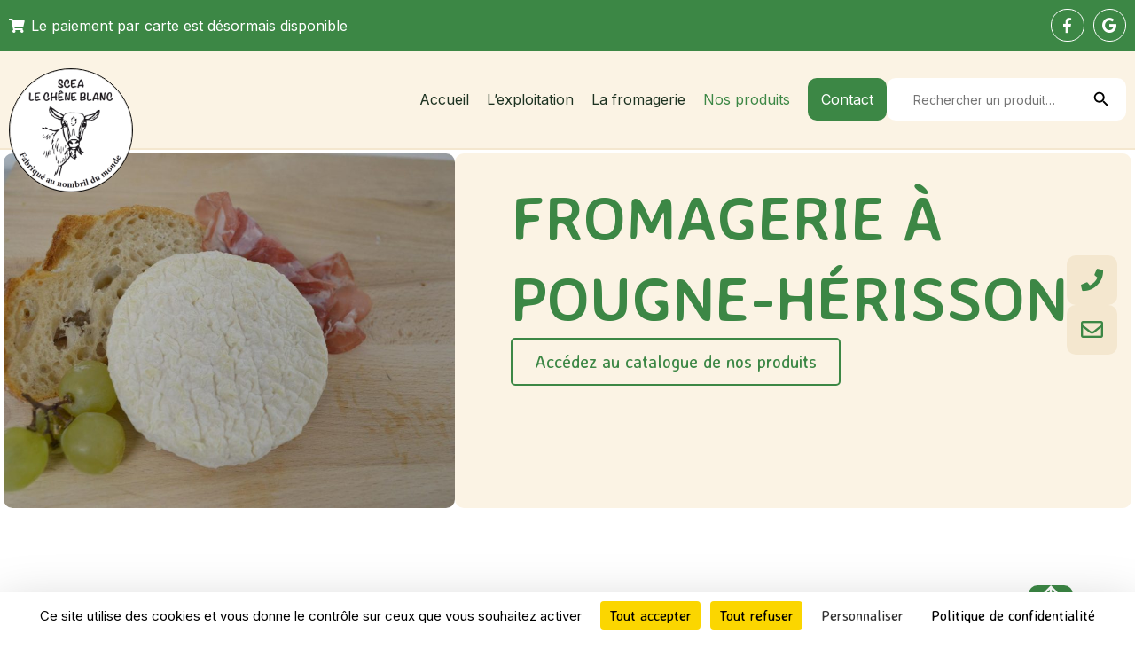

--- FILE ---
content_type: text/html; charset=UTF-8
request_url: https://scealecheneblanc.fr/laiterie-parthenay/
body_size: 20911
content:
<!doctype html>
<html lang="fr-FR">
<head>
	<meta charset="UTF-8">
		<meta name="viewport" content="width=device-width, initial-scale=1">
	<link rel="profile" href="https://gmpg.org/xfn/11">
	<meta name='robots' content='index, follow, max-image-preview:large, max-snippet:-1, max-video-preview:-1' />
	<style>img:is([sizes="auto" i], [sizes^="auto," i]) { contain-intrinsic-size: 3000px 1500px }</style>
	
	<!-- This site is optimized with the Yoast SEO plugin v20.6 - https://yoast.com/wordpress/plugins/seo/ -->
	<title>Vente directe de fromage de chèvre et laiterie à Parthenay 79</title>
	<meta name="description" content="Découvrez l&#039;ensemble de nos produits : Vente directe de fromage de chèvre et laiterie à Parthenay dans le département des Deux-Sèvres (79)." />
	<link rel="canonical" href="https://red-pigeon-445098.hostingersite.com/laiterie-parthenay/" />
	<meta property="og:locale" content="fr_FR" />
	<meta property="og:type" content="article" />
	<meta property="og:title" content="Vente directe de fromage de chèvre et laiterie à Parthenay 79" />
	<meta property="og:description" content="Découvrez l&#039;ensemble de nos produits : Vente directe de fromage de chèvre et laiterie à Parthenay dans le département des Deux-Sèvres (79)." />
	<meta property="og:url" content="https://red-pigeon-445098.hostingersite.com/laiterie-parthenay/" />
	<meta property="og:site_name" content="scealecheneblanc.fr" />
	<meta property="article:modified_time" content="2023-12-04T17:07:19+00:00" />
	<meta property="og:image" content="https://red-pigeon-445098.hostingersite.com/wp-content/uploads/2023/12/Mothais-1024x678-1.jpg" />
	<meta name="twitter:card" content="summary_large_image" />
	<meta name="twitter:label1" content="Durée de lecture estimée" />
	<meta name="twitter:data1" content="11 minutes" />
	<script type="application/ld+json" class="yoast-schema-graph">{"@context":"https://schema.org","@graph":[{"@type":"WebPage","@id":"https://red-pigeon-445098.hostingersite.com/laiterie-parthenay/","url":"https://red-pigeon-445098.hostingersite.com/laiterie-parthenay/","name":"Vente directe de fromage de chèvre et laiterie à Parthenay 79","isPartOf":{"@id":"https://red-pigeon-445098.hostingersite.com/#website"},"primaryImageOfPage":{"@id":"https://red-pigeon-445098.hostingersite.com/laiterie-parthenay/#primaryimage"},"image":{"@id":"https://red-pigeon-445098.hostingersite.com/laiterie-parthenay/#primaryimage"},"thumbnailUrl":"https://scealecheneblanc.fr/wp-content/uploads/2023/12/Mothais-1024x678-1.jpg","datePublished":"2023-11-21T08:18:18+00:00","dateModified":"2023-12-04T17:07:19+00:00","description":"Découvrez l'ensemble de nos produits : Vente directe de fromage de chèvre et laiterie à Parthenay dans le département des Deux-Sèvres (79).","breadcrumb":{"@id":"https://red-pigeon-445098.hostingersite.com/laiterie-parthenay/#breadcrumb"},"inLanguage":"fr-FR","potentialAction":[{"@type":"ReadAction","target":["https://red-pigeon-445098.hostingersite.com/laiterie-parthenay/"]}]},{"@type":"ImageObject","inLanguage":"fr-FR","@id":"https://red-pigeon-445098.hostingersite.com/laiterie-parthenay/#primaryimage","url":"https://scealecheneblanc.fr/wp-content/uploads/2023/12/Mothais-1024x678-1.jpg","contentUrl":"https://scealecheneblanc.fr/wp-content/uploads/2023/12/Mothais-1024x678-1.jpg","width":1024,"height":678},{"@type":"BreadcrumbList","@id":"https://red-pigeon-445098.hostingersite.com/laiterie-parthenay/#breadcrumb","itemListElement":[{"@type":"ListItem","position":1,"name":"Accueil","item":"https://red-pigeon-445098.hostingersite.com/"},{"@type":"ListItem","position":2,"name":"Nos produits"}]},{"@type":"WebSite","@id":"https://red-pigeon-445098.hostingersite.com/#website","url":"https://red-pigeon-445098.hostingersite.com/","name":"scealecheneblanc.fr","description":"","publisher":{"@id":"https://red-pigeon-445098.hostingersite.com/#organization"},"potentialAction":[{"@type":"SearchAction","target":{"@type":"EntryPoint","urlTemplate":"https://red-pigeon-445098.hostingersite.com/?s={search_term_string}"},"query-input":"required name=search_term_string"}],"inLanguage":"fr-FR"},{"@type":"Organization","@id":"https://red-pigeon-445098.hostingersite.com/#organization","name":"scealecheneblanc.fr","url":"https://red-pigeon-445098.hostingersite.com/","logo":{"@type":"ImageObject","inLanguage":"fr-FR","@id":"https://red-pigeon-445098.hostingersite.com/#/schema/logo/image/","url":"https://scealecheneblanc.fr/wp-content/uploads/2023/10/logo-web.png","contentUrl":"https://scealecheneblanc.fr/wp-content/uploads/2023/10/logo-web.png","width":1920,"height":1918,"caption":"scealecheneblanc.fr"},"image":{"@id":"https://red-pigeon-445098.hostingersite.com/#/schema/logo/image/"}}]}</script>
	<!-- / Yoast SEO plugin. -->


<link rel='dns-prefetch' href='//cdn.jsdelivr.net' />
<link rel="alternate" type="application/rss+xml" title="scealecheneblanc.fr &raquo; Flux" href="https://scealecheneblanc.fr/feed/" />
<link rel="alternate" type="application/rss+xml" title="scealecheneblanc.fr &raquo; Flux des commentaires" href="https://scealecheneblanc.fr/comments/feed/" />
<script type="text/javascript">
/* <![CDATA[ */
window._wpemojiSettings = {"baseUrl":"https:\/\/s.w.org\/images\/core\/emoji\/16.0.1\/72x72\/","ext":".png","svgUrl":"https:\/\/s.w.org\/images\/core\/emoji\/16.0.1\/svg\/","svgExt":".svg","source":{"concatemoji":"https:\/\/scealecheneblanc.fr\/wp-includes\/js\/wp-emoji-release.min.js?ver=6.8.3"}};
/*! This file is auto-generated */
!function(s,n){var o,i,e;function c(e){try{var t={supportTests:e,timestamp:(new Date).valueOf()};sessionStorage.setItem(o,JSON.stringify(t))}catch(e){}}function p(e,t,n){e.clearRect(0,0,e.canvas.width,e.canvas.height),e.fillText(t,0,0);var t=new Uint32Array(e.getImageData(0,0,e.canvas.width,e.canvas.height).data),a=(e.clearRect(0,0,e.canvas.width,e.canvas.height),e.fillText(n,0,0),new Uint32Array(e.getImageData(0,0,e.canvas.width,e.canvas.height).data));return t.every(function(e,t){return e===a[t]})}function u(e,t){e.clearRect(0,0,e.canvas.width,e.canvas.height),e.fillText(t,0,0);for(var n=e.getImageData(16,16,1,1),a=0;a<n.data.length;a++)if(0!==n.data[a])return!1;return!0}function f(e,t,n,a){switch(t){case"flag":return n(e,"\ud83c\udff3\ufe0f\u200d\u26a7\ufe0f","\ud83c\udff3\ufe0f\u200b\u26a7\ufe0f")?!1:!n(e,"\ud83c\udde8\ud83c\uddf6","\ud83c\udde8\u200b\ud83c\uddf6")&&!n(e,"\ud83c\udff4\udb40\udc67\udb40\udc62\udb40\udc65\udb40\udc6e\udb40\udc67\udb40\udc7f","\ud83c\udff4\u200b\udb40\udc67\u200b\udb40\udc62\u200b\udb40\udc65\u200b\udb40\udc6e\u200b\udb40\udc67\u200b\udb40\udc7f");case"emoji":return!a(e,"\ud83e\udedf")}return!1}function g(e,t,n,a){var r="undefined"!=typeof WorkerGlobalScope&&self instanceof WorkerGlobalScope?new OffscreenCanvas(300,150):s.createElement("canvas"),o=r.getContext("2d",{willReadFrequently:!0}),i=(o.textBaseline="top",o.font="600 32px Arial",{});return e.forEach(function(e){i[e]=t(o,e,n,a)}),i}function t(e){var t=s.createElement("script");t.src=e,t.defer=!0,s.head.appendChild(t)}"undefined"!=typeof Promise&&(o="wpEmojiSettingsSupports",i=["flag","emoji"],n.supports={everything:!0,everythingExceptFlag:!0},e=new Promise(function(e){s.addEventListener("DOMContentLoaded",e,{once:!0})}),new Promise(function(t){var n=function(){try{var e=JSON.parse(sessionStorage.getItem(o));if("object"==typeof e&&"number"==typeof e.timestamp&&(new Date).valueOf()<e.timestamp+604800&&"object"==typeof e.supportTests)return e.supportTests}catch(e){}return null}();if(!n){if("undefined"!=typeof Worker&&"undefined"!=typeof OffscreenCanvas&&"undefined"!=typeof URL&&URL.createObjectURL&&"undefined"!=typeof Blob)try{var e="postMessage("+g.toString()+"("+[JSON.stringify(i),f.toString(),p.toString(),u.toString()].join(",")+"));",a=new Blob([e],{type:"text/javascript"}),r=new Worker(URL.createObjectURL(a),{name:"wpTestEmojiSupports"});return void(r.onmessage=function(e){c(n=e.data),r.terminate(),t(n)})}catch(e){}c(n=g(i,f,p,u))}t(n)}).then(function(e){for(var t in e)n.supports[t]=e[t],n.supports.everything=n.supports.everything&&n.supports[t],"flag"!==t&&(n.supports.everythingExceptFlag=n.supports.everythingExceptFlag&&n.supports[t]);n.supports.everythingExceptFlag=n.supports.everythingExceptFlag&&!n.supports.flag,n.DOMReady=!1,n.readyCallback=function(){n.DOMReady=!0}}).then(function(){return e}).then(function(){var e;n.supports.everything||(n.readyCallback(),(e=n.source||{}).concatemoji?t(e.concatemoji):e.wpemoji&&e.twemoji&&(t(e.twemoji),t(e.wpemoji)))}))}((window,document),window._wpemojiSettings);
/* ]]> */
</script>
<style id='wp-emoji-styles-inline-css' type='text/css'>

	img.wp-smiley, img.emoji {
		display: inline !important;
		border: none !important;
		box-shadow: none !important;
		height: 1em !important;
		width: 1em !important;
		margin: 0 0.07em !important;
		vertical-align: -0.1em !important;
		background: none !important;
		padding: 0 !important;
	}
</style>
<link rel='stylesheet' id='wp-block-library-css' href='//scealecheneblanc.fr/wp-content/cache/wpfc-minified/9l6icj0l/6lioi.css' type='text/css' media='all' />
<style id='classic-theme-styles-inline-css' type='text/css'>
/*! This file is auto-generated */
.wp-block-button__link{color:#fff;background-color:#32373c;border-radius:9999px;box-shadow:none;text-decoration:none;padding:calc(.667em + 2px) calc(1.333em + 2px);font-size:1.125em}.wp-block-file__button{background:#32373c;color:#fff;text-decoration:none}
</style>
<link rel='stylesheet' id='wc-blocks-vendors-style-css' href='//scealecheneblanc.fr/wp-content/cache/wpfc-minified/fu09mz5a/6lioi.css' type='text/css' media='all' />
<link rel='stylesheet' id='wc-blocks-style-css' href='//scealecheneblanc.fr/wp-content/cache/wpfc-minified/2p8nf4tq/6lioi.css' type='text/css' media='all' />
<style id='global-styles-inline-css' type='text/css'>
:root{--wp--preset--aspect-ratio--square: 1;--wp--preset--aspect-ratio--4-3: 4/3;--wp--preset--aspect-ratio--3-4: 3/4;--wp--preset--aspect-ratio--3-2: 3/2;--wp--preset--aspect-ratio--2-3: 2/3;--wp--preset--aspect-ratio--16-9: 16/9;--wp--preset--aspect-ratio--9-16: 9/16;--wp--preset--color--black: #000000;--wp--preset--color--cyan-bluish-gray: #abb8c3;--wp--preset--color--white: #ffffff;--wp--preset--color--pale-pink: #f78da7;--wp--preset--color--vivid-red: #cf2e2e;--wp--preset--color--luminous-vivid-orange: #ff6900;--wp--preset--color--luminous-vivid-amber: #fcb900;--wp--preset--color--light-green-cyan: #7bdcb5;--wp--preset--color--vivid-green-cyan: #00d084;--wp--preset--color--pale-cyan-blue: #8ed1fc;--wp--preset--color--vivid-cyan-blue: #0693e3;--wp--preset--color--vivid-purple: #9b51e0;--wp--preset--gradient--vivid-cyan-blue-to-vivid-purple: linear-gradient(135deg,rgba(6,147,227,1) 0%,rgb(155,81,224) 100%);--wp--preset--gradient--light-green-cyan-to-vivid-green-cyan: linear-gradient(135deg,rgb(122,220,180) 0%,rgb(0,208,130) 100%);--wp--preset--gradient--luminous-vivid-amber-to-luminous-vivid-orange: linear-gradient(135deg,rgba(252,185,0,1) 0%,rgba(255,105,0,1) 100%);--wp--preset--gradient--luminous-vivid-orange-to-vivid-red: linear-gradient(135deg,rgba(255,105,0,1) 0%,rgb(207,46,46) 100%);--wp--preset--gradient--very-light-gray-to-cyan-bluish-gray: linear-gradient(135deg,rgb(238,238,238) 0%,rgb(169,184,195) 100%);--wp--preset--gradient--cool-to-warm-spectrum: linear-gradient(135deg,rgb(74,234,220) 0%,rgb(151,120,209) 20%,rgb(207,42,186) 40%,rgb(238,44,130) 60%,rgb(251,105,98) 80%,rgb(254,248,76) 100%);--wp--preset--gradient--blush-light-purple: linear-gradient(135deg,rgb(255,206,236) 0%,rgb(152,150,240) 100%);--wp--preset--gradient--blush-bordeaux: linear-gradient(135deg,rgb(254,205,165) 0%,rgb(254,45,45) 50%,rgb(107,0,62) 100%);--wp--preset--gradient--luminous-dusk: linear-gradient(135deg,rgb(255,203,112) 0%,rgb(199,81,192) 50%,rgb(65,88,208) 100%);--wp--preset--gradient--pale-ocean: linear-gradient(135deg,rgb(255,245,203) 0%,rgb(182,227,212) 50%,rgb(51,167,181) 100%);--wp--preset--gradient--electric-grass: linear-gradient(135deg,rgb(202,248,128) 0%,rgb(113,206,126) 100%);--wp--preset--gradient--midnight: linear-gradient(135deg,rgb(2,3,129) 0%,rgb(40,116,252) 100%);--wp--preset--font-size--small: 13px;--wp--preset--font-size--medium: 20px;--wp--preset--font-size--large: 36px;--wp--preset--font-size--x-large: 42px;--wp--preset--spacing--20: 0.44rem;--wp--preset--spacing--30: 0.67rem;--wp--preset--spacing--40: 1rem;--wp--preset--spacing--50: 1.5rem;--wp--preset--spacing--60: 2.25rem;--wp--preset--spacing--70: 3.38rem;--wp--preset--spacing--80: 5.06rem;--wp--preset--shadow--natural: 6px 6px 9px rgba(0, 0, 0, 0.2);--wp--preset--shadow--deep: 12px 12px 50px rgba(0, 0, 0, 0.4);--wp--preset--shadow--sharp: 6px 6px 0px rgba(0, 0, 0, 0.2);--wp--preset--shadow--outlined: 6px 6px 0px -3px rgba(255, 255, 255, 1), 6px 6px rgba(0, 0, 0, 1);--wp--preset--shadow--crisp: 6px 6px 0px rgba(0, 0, 0, 1);}:where(.is-layout-flex){gap: 0.5em;}:where(.is-layout-grid){gap: 0.5em;}body .is-layout-flex{display: flex;}.is-layout-flex{flex-wrap: wrap;align-items: center;}.is-layout-flex > :is(*, div){margin: 0;}body .is-layout-grid{display: grid;}.is-layout-grid > :is(*, div){margin: 0;}:where(.wp-block-columns.is-layout-flex){gap: 2em;}:where(.wp-block-columns.is-layout-grid){gap: 2em;}:where(.wp-block-post-template.is-layout-flex){gap: 1.25em;}:where(.wp-block-post-template.is-layout-grid){gap: 1.25em;}.has-black-color{color: var(--wp--preset--color--black) !important;}.has-cyan-bluish-gray-color{color: var(--wp--preset--color--cyan-bluish-gray) !important;}.has-white-color{color: var(--wp--preset--color--white) !important;}.has-pale-pink-color{color: var(--wp--preset--color--pale-pink) !important;}.has-vivid-red-color{color: var(--wp--preset--color--vivid-red) !important;}.has-luminous-vivid-orange-color{color: var(--wp--preset--color--luminous-vivid-orange) !important;}.has-luminous-vivid-amber-color{color: var(--wp--preset--color--luminous-vivid-amber) !important;}.has-light-green-cyan-color{color: var(--wp--preset--color--light-green-cyan) !important;}.has-vivid-green-cyan-color{color: var(--wp--preset--color--vivid-green-cyan) !important;}.has-pale-cyan-blue-color{color: var(--wp--preset--color--pale-cyan-blue) !important;}.has-vivid-cyan-blue-color{color: var(--wp--preset--color--vivid-cyan-blue) !important;}.has-vivid-purple-color{color: var(--wp--preset--color--vivid-purple) !important;}.has-black-background-color{background-color: var(--wp--preset--color--black) !important;}.has-cyan-bluish-gray-background-color{background-color: var(--wp--preset--color--cyan-bluish-gray) !important;}.has-white-background-color{background-color: var(--wp--preset--color--white) !important;}.has-pale-pink-background-color{background-color: var(--wp--preset--color--pale-pink) !important;}.has-vivid-red-background-color{background-color: var(--wp--preset--color--vivid-red) !important;}.has-luminous-vivid-orange-background-color{background-color: var(--wp--preset--color--luminous-vivid-orange) !important;}.has-luminous-vivid-amber-background-color{background-color: var(--wp--preset--color--luminous-vivid-amber) !important;}.has-light-green-cyan-background-color{background-color: var(--wp--preset--color--light-green-cyan) !important;}.has-vivid-green-cyan-background-color{background-color: var(--wp--preset--color--vivid-green-cyan) !important;}.has-pale-cyan-blue-background-color{background-color: var(--wp--preset--color--pale-cyan-blue) !important;}.has-vivid-cyan-blue-background-color{background-color: var(--wp--preset--color--vivid-cyan-blue) !important;}.has-vivid-purple-background-color{background-color: var(--wp--preset--color--vivid-purple) !important;}.has-black-border-color{border-color: var(--wp--preset--color--black) !important;}.has-cyan-bluish-gray-border-color{border-color: var(--wp--preset--color--cyan-bluish-gray) !important;}.has-white-border-color{border-color: var(--wp--preset--color--white) !important;}.has-pale-pink-border-color{border-color: var(--wp--preset--color--pale-pink) !important;}.has-vivid-red-border-color{border-color: var(--wp--preset--color--vivid-red) !important;}.has-luminous-vivid-orange-border-color{border-color: var(--wp--preset--color--luminous-vivid-orange) !important;}.has-luminous-vivid-amber-border-color{border-color: var(--wp--preset--color--luminous-vivid-amber) !important;}.has-light-green-cyan-border-color{border-color: var(--wp--preset--color--light-green-cyan) !important;}.has-vivid-green-cyan-border-color{border-color: var(--wp--preset--color--vivid-green-cyan) !important;}.has-pale-cyan-blue-border-color{border-color: var(--wp--preset--color--pale-cyan-blue) !important;}.has-vivid-cyan-blue-border-color{border-color: var(--wp--preset--color--vivid-cyan-blue) !important;}.has-vivid-purple-border-color{border-color: var(--wp--preset--color--vivid-purple) !important;}.has-vivid-cyan-blue-to-vivid-purple-gradient-background{background: var(--wp--preset--gradient--vivid-cyan-blue-to-vivid-purple) !important;}.has-light-green-cyan-to-vivid-green-cyan-gradient-background{background: var(--wp--preset--gradient--light-green-cyan-to-vivid-green-cyan) !important;}.has-luminous-vivid-amber-to-luminous-vivid-orange-gradient-background{background: var(--wp--preset--gradient--luminous-vivid-amber-to-luminous-vivid-orange) !important;}.has-luminous-vivid-orange-to-vivid-red-gradient-background{background: var(--wp--preset--gradient--luminous-vivid-orange-to-vivid-red) !important;}.has-very-light-gray-to-cyan-bluish-gray-gradient-background{background: var(--wp--preset--gradient--very-light-gray-to-cyan-bluish-gray) !important;}.has-cool-to-warm-spectrum-gradient-background{background: var(--wp--preset--gradient--cool-to-warm-spectrum) !important;}.has-blush-light-purple-gradient-background{background: var(--wp--preset--gradient--blush-light-purple) !important;}.has-blush-bordeaux-gradient-background{background: var(--wp--preset--gradient--blush-bordeaux) !important;}.has-luminous-dusk-gradient-background{background: var(--wp--preset--gradient--luminous-dusk) !important;}.has-pale-ocean-gradient-background{background: var(--wp--preset--gradient--pale-ocean) !important;}.has-electric-grass-gradient-background{background: var(--wp--preset--gradient--electric-grass) !important;}.has-midnight-gradient-background{background: var(--wp--preset--gradient--midnight) !important;}.has-small-font-size{font-size: var(--wp--preset--font-size--small) !important;}.has-medium-font-size{font-size: var(--wp--preset--font-size--medium) !important;}.has-large-font-size{font-size: var(--wp--preset--font-size--large) !important;}.has-x-large-font-size{font-size: var(--wp--preset--font-size--x-large) !important;}
:where(.wp-block-post-template.is-layout-flex){gap: 1.25em;}:where(.wp-block-post-template.is-layout-grid){gap: 1.25em;}
:where(.wp-block-columns.is-layout-flex){gap: 2em;}:where(.wp-block-columns.is-layout-grid){gap: 2em;}
:root :where(.wp-block-pullquote){font-size: 1.5em;line-height: 1.6;}
</style>
<link rel='stylesheet' id='kingdom_edit_settings_front-css' href='//scealecheneblanc.fr/wp-content/cache/wpfc-minified/lz60rahs/6lioi.css' type='text/css' media='all' />
<link rel='stylesheet' id='woocommerce-layout-css' href='//scealecheneblanc.fr/wp-content/cache/wpfc-minified/lykhmnhp/6lioi.css' type='text/css' media='all' />
<style id='woocommerce-layout-inline-css' type='text/css'>

	.infinite-scroll .woocommerce-pagination {
		display: none;
	}
</style>
<link rel='stylesheet' id='woocommerce-smallscreen-css' href='//scealecheneblanc.fr/wp-content/cache/wpfc-minified/7l47i2l1/6lioi.css' type='text/css' media='only screen and (max-width: 768px)' />
<link rel='stylesheet' id='woocommerce-general-css' href='//scealecheneblanc.fr/wp-content/cache/wpfc-minified/dhpjbp0o/6lioi.css' type='text/css' media='all' />
<style id='woocommerce-inline-inline-css' type='text/css'>
.woocommerce form .form-row .required { visibility: visible; }
</style>
<link rel='stylesheet' id='ivory-search-styles-css' href='//scealecheneblanc.fr/wp-content/cache/wpfc-minified/7j6g6nlk/6lioi.css' type='text/css' media='all' />
<link rel='stylesheet' id='parent-style-css' href='//scealecheneblanc.fr/wp-content/themes/Kingdom/style.css?ver=6.8.3' type='text/css' media='all' />
<link rel='stylesheet' id='main-css' href='//scealecheneblanc.fr/wp-content/cache/wpfc-minified/11udwb4e/6lioi.css' type='text/css' media='all' />
<link rel='stylesheet' id='hello-elementor-css' href='//scealecheneblanc.fr/wp-content/cache/wpfc-minified/e3l2kxo8/6lioi.css' type='text/css' media='all' />
<link rel='stylesheet' id='hello-elementor-theme-style-css' href='//scealecheneblanc.fr/wp-content/cache/wpfc-minified/jn0g4rst/6lioi.css' type='text/css' media='all' />
<link rel='stylesheet' id='elementor-frontend-css' href='//scealecheneblanc.fr/wp-content/cache/wpfc-minified/12mhi7/6lioi.css' type='text/css' media='all' />
<link rel='stylesheet' id='elementor-post-2232-css' href='https://scealecheneblanc.fr/wp-content/uploads/elementor/css/post-2232.css?ver=1759319858' type='text/css' media='all' />
<link rel='stylesheet' id='elementor-icons-css' href='//scealecheneblanc.fr/wp-content/cache/wpfc-minified/7bo6c323/6lioi.css' type='text/css' media='all' />
<link rel='stylesheet' id='swiper-css' href='//scealecheneblanc.fr/wp-content/cache/wpfc-minified/edhqa748/6lioi.css' type='text/css' media='all' />
<link rel='stylesheet' id='elementor-pro-css' href='//scealecheneblanc.fr/wp-content/cache/wpfc-minified/kdw14bos/6lioi.css' type='text/css' media='all' />
<link rel='stylesheet' id='elementor-post-2802-css' href='https://scealecheneblanc.fr/wp-content/uploads/elementor/css/post-2802.css?ver=1759402594' type='text/css' media='all' />
<link rel='stylesheet' id='elementor-post-2300-css' href='https://scealecheneblanc.fr/wp-content/uploads/elementor/css/post-2300.css?ver=1759319858' type='text/css' media='all' />
<link rel='stylesheet' id='elementor-post-2297-css' href='https://scealecheneblanc.fr/wp-content/uploads/elementor/css/post-2297.css?ver=1759319858' type='text/css' media='all' />
<link rel='stylesheet' id='eael-general-css' href='//scealecheneblanc.fr/wp-content/cache/wpfc-minified/86v92zf4/6lioi.css' type='text/css' media='all' />
<link rel='stylesheet' id='google-fonts-1-css' href='https://fonts.googleapis.com/css?family=Lato%3A100%2C100italic%2C200%2C200italic%2C300%2C300italic%2C400%2C400italic%2C500%2C500italic%2C600%2C600italic%2C700%2C700italic%2C800%2C800italic%2C900%2C900italic%7CInter%3A100%2C100italic%2C200%2C200italic%2C300%2C300italic%2C400%2C400italic%2C500%2C500italic%2C600%2C600italic%2C700%2C700italic%2C800%2C800italic%2C900%2C900italic%7CAveria+Sans+Libre%3A100%2C100italic%2C200%2C200italic%2C300%2C300italic%2C400%2C400italic%2C500%2C500italic%2C600%2C600italic%2C700%2C700italic%2C800%2C800italic%2C900%2C900italic&#038;display=auto&#038;ver=6.8.3' type='text/css' media='all' />
<link rel='stylesheet' id='elementor-icons-shared-0-css' href='//scealecheneblanc.fr/wp-content/cache/wpfc-minified/fhkn9wo7/6lioi.css' type='text/css' media='all' />
<link rel='stylesheet' id='elementor-icons-fa-solid-css' href='//scealecheneblanc.fr/wp-content/cache/wpfc-minified/f4n0zbov/6lioi.css' type='text/css' media='all' />
<link rel='stylesheet' id='elementor-icons-fa-brands-css' href='//scealecheneblanc.fr/wp-content/cache/wpfc-minified/qin0qg0o/6lioi.css' type='text/css' media='all' />
<link rel='stylesheet' id='elementor-icons-fa-regular-css' href='//scealecheneblanc.fr/wp-content/cache/wpfc-minified/2n9mbe0r/6lioi.css' type='text/css' media='all' />
<link rel="preconnect" href="https://fonts.gstatic.com/" crossorigin><script type="text/javascript" src="https://scealecheneblanc.fr/wp-includes/js/jquery/jquery.min.js?ver=3.7.1" id="jquery-core-js"></script>
<script type="text/javascript" src="https://scealecheneblanc.fr/wp-includes/js/jquery/jquery-migrate.min.js?ver=3.4.1" id="jquery-migrate-js"></script>
<script type="text/javascript" id="kingdom_stats_probe-js-extra">
/* <![CDATA[ */
var kingdomStats = {"outboundingLinkUrl":"https:\/\/scealecheneblanc.fr\/wp-json\/kingdom\/stats\/outbound"};
/* ]]> */
</script>
<script type="text/javascript" src="https://scealecheneblanc.fr/wp-content/plugins/kingdom/js/stats_probe.js?ver=6.8.3" id="kingdom_stats_probe-js"></script>
<script type="text/javascript" src="https://cdn.jsdelivr.net/gh/AmauriC/tarteaucitron.js@master/tarteaucitron.js?ver=6.8.3" id="tarteaucitron-js"></script>
<link rel="https://api.w.org/" href="https://scealecheneblanc.fr/wp-json/" /><link rel="alternate" title="JSON" type="application/json" href="https://scealecheneblanc.fr/wp-json/wp/v2/pages/2802" /><link rel="EditURI" type="application/rsd+xml" title="RSD" href="https://scealecheneblanc.fr/xmlrpc.php?rsd" />
<meta name="generator" content="WordPress 6.8.3" />
<meta name="generator" content="WooCommerce 7.6.1" />
<link rel='shortlink' href='https://scealecheneblanc.fr/?p=2802' />
<link rel="alternate" title="oEmbed (JSON)" type="application/json+oembed" href="https://scealecheneblanc.fr/wp-json/oembed/1.0/embed?url=https%3A%2F%2Fscealecheneblanc.fr%2Flaiterie-parthenay%2F" />
<link rel="alternate" title="oEmbed (XML)" type="text/xml+oembed" href="https://scealecheneblanc.fr/wp-json/oembed/1.0/embed?url=https%3A%2F%2Fscealecheneblanc.fr%2Flaiterie-parthenay%2F&#038;format=xml" />
		<script type="text/javascript">
			tarteaucitron.init({
				"privacyUrl": "/mentions-legales",
				"hashtag": "#tarteaucitron",
				"cookieName": "tarteaucitron",
				"orientation": "bottom",
				"showAlertSmall": false, /* Show the small banner on bottom right */
				"cookieslist": true, /* affiche la liste des cookies */
				"adblocker": false, /* affiche une alerte si un adblocker est présent */
				"AcceptAllCta" : true, /* Show the accept all button when highPrivacy on */
				"highPrivacy": true, /* désactive le consentement automatique */
				"handleBrowserDNTRequest": false, /* If Do Not Track == 1, disallow all */
				"removeCredit": true, /* supprime le lien de crédit */
				"moreInfoLink": true, /* affiche un lien "en savoir plus" */
				"useExternalCss": false, /* tel quel, le css de tarteaucitron.css sera chargé */
				"readmoreLink": "/mentions-legales"
			});
    </script>
		<noscript><style>.woocommerce-product-gallery{ opacity: 1 !important; }</style></noscript>
	<meta name="generator" content="Elementor 3.11.5; features: e_dom_optimization, e_optimized_assets_loading, e_optimized_css_loading, a11y_improvements; settings: css_print_method-external, google_font-enabled, font_display-auto">
<link rel="icon" href="https://scealecheneblanc.fr/wp-content/uploads/2023/10/fav-1-100x100.png" sizes="32x32" />
<link rel="icon" href="https://scealecheneblanc.fr/wp-content/uploads/2023/10/fav-1.png" sizes="192x192" />
<link rel="apple-touch-icon" href="https://scealecheneblanc.fr/wp-content/uploads/2023/10/fav-1.png" />
<meta name="msapplication-TileImage" content="https://scealecheneblanc.fr/wp-content/uploads/2023/10/fav-1.png" />
			<style type="text/css">
					</style>
		</head>
<body class="wp-singular page-template-default page page-id-2802 wp-custom-logo wp-theme-hello-elementor wp-child-theme-Kingdom theme-hello-elementor woocommerce-no-js hello-elementor elementor-default elementor-template-full-width elementor-kit-2232 elementor-page elementor-page-2802">

		<div data-elementor-type="header" data-elementor-id="2300" class="elementor elementor-2300 elementor-location-header">
						<div class="elementor-element elementor-element-4a9abb83 elementor-hidden-mobile elementor-hidden-tablet e-con-boxed e-con" data-id="4a9abb83" data-element_type="container" id="top" data-settings="{&quot;background_background&quot;:&quot;classic&quot;,&quot;content_width&quot;:&quot;boxed&quot;}">
					<div class="e-con-inner">
		<div class="elementor-element elementor-element-9ef6042 e-con-full e-con" data-id="9ef6042" data-element_type="container" data-settings="{&quot;content_width&quot;:&quot;full&quot;}">
				<div class="elementor-element elementor-element-8c1f7b8 elementor-icon-list--layout-inline elementor-list-item-link-full_width elementor-widget elementor-widget-icon-list" data-id="8c1f7b8" data-element_type="widget" data-widget_type="icon-list.default">
				<div class="elementor-widget-container">
			<link rel="stylesheet" href='//scealecheneblanc.fr/wp-content/cache/wpfc-minified/8lxj8si2/6lioi.css'>		<ul class="elementor-icon-list-items elementor-inline-items">
							<li class="elementor-icon-list-item elementor-inline-item">
											<span class="elementor-icon-list-icon">
							<i aria-hidden="true" class="fas fa-shopping-cart"></i>						</span>
										<span class="elementor-icon-list-text">Le paiement par carte est désormais disponible</span>
									</li>
						</ul>
				</div>
				</div>
				</div>
		<div class="elementor-element elementor-element-62a8a04a e-con-full e-con" data-id="62a8a04a" data-element_type="container" data-settings="{&quot;content_width&quot;:&quot;full&quot;}">
				<div class="elementor-element elementor-element-a2847f7 e-grid-align-left rs elementor-shape-rounded elementor-grid-0 elementor-widget elementor-widget-global elementor-global-2469 elementor-widget-social-icons" data-id="a2847f7" data-element_type="widget" data-widget_type="social-icons.default">
				<div class="elementor-widget-container">
			<style>/*! elementor - v3.11.5 - 14-03-2023 */
.elementor-widget-social-icons.elementor-grid-0 .elementor-widget-container,.elementor-widget-social-icons.elementor-grid-mobile-0 .elementor-widget-container,.elementor-widget-social-icons.elementor-grid-tablet-0 .elementor-widget-container{line-height:1;font-size:0}.elementor-widget-social-icons:not(.elementor-grid-0):not(.elementor-grid-tablet-0):not(.elementor-grid-mobile-0) .elementor-grid{display:inline-grid}.elementor-widget-social-icons .elementor-grid{grid-column-gap:var(--grid-column-gap,5px);grid-row-gap:var(--grid-row-gap,5px);grid-template-columns:var(--grid-template-columns);justify-content:var(--justify-content,center);justify-items:var(--justify-content,center)}.elementor-icon.elementor-social-icon{font-size:var(--icon-size,25px);line-height:var(--icon-size,25px);width:calc(var(--icon-size, 25px) + (2 * var(--icon-padding, .5em)));height:calc(var(--icon-size, 25px) + (2 * var(--icon-padding, .5em)))}.elementor-social-icon{--e-social-icon-icon-color:#fff;display:inline-flex;background-color:#818a91;align-items:center;justify-content:center;text-align:center;cursor:pointer}.elementor-social-icon i{color:var(--e-social-icon-icon-color)}.elementor-social-icon svg{fill:var(--e-social-icon-icon-color)}.elementor-social-icon:last-child{margin:0}.elementor-social-icon:hover{opacity:.9;color:#fff}.elementor-social-icon-android{background-color:#a4c639}.elementor-social-icon-apple{background-color:#999}.elementor-social-icon-behance{background-color:#1769ff}.elementor-social-icon-bitbucket{background-color:#205081}.elementor-social-icon-codepen{background-color:#000}.elementor-social-icon-delicious{background-color:#39f}.elementor-social-icon-deviantart{background-color:#05cc47}.elementor-social-icon-digg{background-color:#005be2}.elementor-social-icon-dribbble{background-color:#ea4c89}.elementor-social-icon-elementor{background-color:#d30c5c}.elementor-social-icon-envelope{background-color:#ea4335}.elementor-social-icon-facebook,.elementor-social-icon-facebook-f{background-color:#3b5998}.elementor-social-icon-flickr{background-color:#0063dc}.elementor-social-icon-foursquare{background-color:#2d5be3}.elementor-social-icon-free-code-camp,.elementor-social-icon-freecodecamp{background-color:#006400}.elementor-social-icon-github{background-color:#333}.elementor-social-icon-gitlab{background-color:#e24329}.elementor-social-icon-globe{background-color:#818a91}.elementor-social-icon-google-plus,.elementor-social-icon-google-plus-g{background-color:#dd4b39}.elementor-social-icon-houzz{background-color:#7ac142}.elementor-social-icon-instagram{background-color:#262626}.elementor-social-icon-jsfiddle{background-color:#487aa2}.elementor-social-icon-link{background-color:#818a91}.elementor-social-icon-linkedin,.elementor-social-icon-linkedin-in{background-color:#0077b5}.elementor-social-icon-medium{background-color:#00ab6b}.elementor-social-icon-meetup{background-color:#ec1c40}.elementor-social-icon-mixcloud{background-color:#273a4b}.elementor-social-icon-odnoklassniki{background-color:#f4731c}.elementor-social-icon-pinterest{background-color:#bd081c}.elementor-social-icon-product-hunt{background-color:#da552f}.elementor-social-icon-reddit{background-color:#ff4500}.elementor-social-icon-rss{background-color:#f26522}.elementor-social-icon-shopping-cart{background-color:#4caf50}.elementor-social-icon-skype{background-color:#00aff0}.elementor-social-icon-slideshare{background-color:#0077b5}.elementor-social-icon-snapchat{background-color:#fffc00}.elementor-social-icon-soundcloud{background-color:#f80}.elementor-social-icon-spotify{background-color:#2ebd59}.elementor-social-icon-stack-overflow{background-color:#fe7a15}.elementor-social-icon-steam{background-color:#00adee}.elementor-social-icon-stumbleupon{background-color:#eb4924}.elementor-social-icon-telegram{background-color:#2ca5e0}.elementor-social-icon-thumb-tack{background-color:#1aa1d8}.elementor-social-icon-tripadvisor{background-color:#589442}.elementor-social-icon-tumblr{background-color:#35465c}.elementor-social-icon-twitch{background-color:#6441a5}.elementor-social-icon-twitter{background-color:#1da1f2}.elementor-social-icon-viber{background-color:#665cac}.elementor-social-icon-vimeo{background-color:#1ab7ea}.elementor-social-icon-vk{background-color:#45668e}.elementor-social-icon-weibo{background-color:#dd2430}.elementor-social-icon-weixin{background-color:#31a918}.elementor-social-icon-whatsapp{background-color:#25d366}.elementor-social-icon-wordpress{background-color:#21759b}.elementor-social-icon-xing{background-color:#026466}.elementor-social-icon-yelp{background-color:#af0606}.elementor-social-icon-youtube{background-color:#cd201f}.elementor-social-icon-500px{background-color:#0099e5}.elementor-shape-rounded .elementor-icon.elementor-social-icon{border-radius:10%}.elementor-shape-circle .elementor-icon.elementor-social-icon{border-radius:50%}</style>		<div class="elementor-social-icons-wrapper elementor-grid">
							<span class="elementor-grid-item">
					<a class="elementor-icon elementor-social-icon elementor-social-icon-facebook-f elementor-repeater-item-eca198f" href="https://www.facebook.com/scealecheneblanc" target="_blank">
						<span class="elementor-screen-only">Facebook-f</span>
						<i class="fab fa-facebook-f"></i>					</a>
				</span>
							<span class="elementor-grid-item">
					<a class="elementor-icon elementor-social-icon elementor-social-icon-google elementor-repeater-item-a3af085" href="https://g.page/r/CegMYGmEVjvYEB0/review" target="_blank">
						<span class="elementor-screen-only">Google</span>
						<i class="fab fa-google"></i>					</a>
				</span>
					</div>
				</div>
				</div>
				</div>
					</div>
				</div>
		<div class="elementor-element elementor-element-52a20ae1 e-con-boxed e-con" data-id="52a20ae1" data-element_type="container" data-settings="{&quot;background_background&quot;:&quot;classic&quot;,&quot;sticky&quot;:&quot;top&quot;,&quot;content_width&quot;:&quot;boxed&quot;,&quot;sticky_on&quot;:[&quot;desktop&quot;,&quot;tablet&quot;,&quot;mobile&quot;],&quot;sticky_offset&quot;:0,&quot;sticky_effects_offset&quot;:0}">
					<div class="e-con-inner">
				<div class="elementor-element elementor-element-75d83892 elementor-widget elementor-widget-theme-site-logo elementor-widget-image" data-id="75d83892" data-element_type="widget" data-widget_type="theme-site-logo.default">
				<div class="elementor-widget-container">
			<style>/*! elementor - v3.11.5 - 14-03-2023 */
.elementor-widget-image{text-align:center}.elementor-widget-image a{display:inline-block}.elementor-widget-image a img[src$=".svg"]{width:48px}.elementor-widget-image img{vertical-align:middle;display:inline-block}</style>								<a href="https://scealecheneblanc.fr">
			<img width="1920" height="1918" src="https://scealecheneblanc.fr/wp-content/uploads/2023/10/logo-web.png" class="attachment-full size-full wp-image-2826" alt="" srcset="https://scealecheneblanc.fr/wp-content/uploads/2023/10/logo-web.png 1920w, https://scealecheneblanc.fr/wp-content/uploads/2023/10/logo-web-300x300.png 300w, https://scealecheneblanc.fr/wp-content/uploads/2023/10/logo-web-1024x1024.png 1024w, https://scealecheneblanc.fr/wp-content/uploads/2023/10/logo-web-150x150.png 150w, https://scealecheneblanc.fr/wp-content/uploads/2023/10/logo-web-768x767.png 768w, https://scealecheneblanc.fr/wp-content/uploads/2023/10/logo-web-1536x1534.png 1536w, https://scealecheneblanc.fr/wp-content/uploads/2023/10/logo-web-600x599.png 600w, https://scealecheneblanc.fr/wp-content/uploads/2023/10/logo-web-100x100.png 100w" sizes="(max-width: 1920px) 100vw, 1920px" />				</a>
											</div>
				</div>
		<div class="elementor-element elementor-element-0cd7625 e-con-full e-con" data-id="0cd7625" data-element_type="container" data-settings="{&quot;content_width&quot;:&quot;full&quot;}">
				<div class="elementor-element elementor-element-74fe3062 elementor-nav-menu--stretch elementor-nav-menu__text-align-center menu-header elementor-nav-menu--dropdown-tablet elementor-nav-menu--toggle elementor-nav-menu--burger elementor-widget elementor-widget-nav-menu" data-id="74fe3062" data-element_type="widget" data-settings="{&quot;full_width&quot;:&quot;stretch&quot;,&quot;layout&quot;:&quot;horizontal&quot;,&quot;submenu_icon&quot;:{&quot;value&quot;:&quot;&lt;i class=\&quot;fas fa-caret-down\&quot;&gt;&lt;\/i&gt;&quot;,&quot;library&quot;:&quot;fa-solid&quot;},&quot;toggle&quot;:&quot;burger&quot;}" data-widget_type="nav-menu.default">
				<div class="elementor-widget-container">
			<link rel="stylesheet" href='//scealecheneblanc.fr/wp-content/cache/wpfc-minified/kp1a8sjt/6lioi.css'>			<nav class="elementor-nav-menu--main elementor-nav-menu__container elementor-nav-menu--layout-horizontal e--pointer-none">
				<ul id="menu-1-74fe3062" class="elementor-nav-menu"><li class="menu-item menu-item-type-post_type menu-item-object-page menu-item-home menu-item-2813"><a href="https://scealecheneblanc.fr/" class="elementor-item">Accueil</a></li>
<li class="menu-item menu-item-type-post_type menu-item-object-page menu-item-2814"><a href="https://scealecheneblanc.fr/exploitation-chevres-79/" class="elementor-item">L’exploitation</a></li>
<li class="menu-item menu-item-type-post_type menu-item-object-page menu-item-2815"><a href="https://scealecheneblanc.fr/fromages-chevre-parthenay/" class="elementor-item">La fromagerie</a></li>
<li class="menu-item menu-item-type-post_type menu-item-object-page current-menu-item page_item page-item-2802 current_page_item menu-item-2816"><a href="https://scealecheneblanc.fr/laiterie-parthenay/" aria-current="page" class="elementor-item elementor-item-active">Nos produits</a></li>
<li class="menu-item menu-item-type-post_type menu-item-object-page menu-item-2817"><a href="https://scealecheneblanc.fr/contact/" class="elementor-item">Contact</a></li>
</ul>			</nav>
					<div class="elementor-menu-toggle" role="button" tabindex="0" aria-label="Permuter le menu" aria-expanded="false">
			<span class="elementor-menu-toggle__icon--open"><svg xmlns="http://www.w3.org/2000/svg" width="18" height="18" viewBox="0 0 18 18" fill="none"><path fill-rule="evenodd" clip-rule="evenodd" d="M18 1H0V0H18V1Z" fill="black"></path><path fill-rule="evenodd" clip-rule="evenodd" d="M18 9H0V8H18V9Z" fill="black"></path><path fill-rule="evenodd" clip-rule="evenodd" d="M18 18H0V17H18V18Z" fill="black"></path></svg></span><span class="elementor-menu-toggle__icon--close"><svg xmlns="http://www.w3.org/2000/svg" width="18" height="18" viewBox="0 0 18 18" fill="none"><path fill-rule="evenodd" clip-rule="evenodd" d="M9.00001 9.72967L17.2703 18L18 17.2703L9.72971 8.99997L18 0.729663L17.2703 -4.00719e-05L9.00001 8.27026L0.729706 -3.63451e-05L2.056e-06 0.729667L8.2703 8.99997L3.60831e-06 17.2703L0.729707 18L9.00001 9.72967Z" fill="black"></path></svg></span>			<span class="elementor-screen-only">Menu</span>
		</div>
					<nav class="elementor-nav-menu--dropdown elementor-nav-menu__container" aria-hidden="true">
				<ul id="menu-2-74fe3062" class="elementor-nav-menu"><li class="menu-item menu-item-type-post_type menu-item-object-page menu-item-home menu-item-2813"><a href="https://scealecheneblanc.fr/" class="elementor-item" tabindex="-1">Accueil</a></li>
<li class="menu-item menu-item-type-post_type menu-item-object-page menu-item-2814"><a href="https://scealecheneblanc.fr/exploitation-chevres-79/" class="elementor-item" tabindex="-1">L’exploitation</a></li>
<li class="menu-item menu-item-type-post_type menu-item-object-page menu-item-2815"><a href="https://scealecheneblanc.fr/fromages-chevre-parthenay/" class="elementor-item" tabindex="-1">La fromagerie</a></li>
<li class="menu-item menu-item-type-post_type menu-item-object-page current-menu-item page_item page-item-2802 current_page_item menu-item-2816"><a href="https://scealecheneblanc.fr/laiterie-parthenay/" aria-current="page" class="elementor-item elementor-item-active" tabindex="-1">Nos produits</a></li>
<li class="menu-item menu-item-type-post_type menu-item-object-page menu-item-2817"><a href="https://scealecheneblanc.fr/contact/" class="elementor-item" tabindex="-1">Contact</a></li>
</ul>			</nav>
				</div>
				</div>
				<div class="elementor-element elementor-element-332f211 elementor-widget__width-initial elementor-hidden-mobile elementor-widget elementor-widget-shortcode" data-id="332f211" data-element_type="widget" data-widget_type="shortcode.default">
				<div class="elementor-widget-container">
					<div class="elementor-shortcode"><form data-min-no-for-search=1 data-result-box-max-height=400 data-form-id=2180 class="is-search-form is-form-style is-form-style-3 is-form-id-2180 is-ajax-search" action="https://scealecheneblanc.fr/" method="get" role="search" ><label for="is-search-input-2180"><span class="is-screen-reader-text">Search for:</span><input  type="search" id="is-search-input-2180" name="s" value="" class="is-search-input" placeholder="Rechercher un produit…" autocomplete=off /><span class="is-loader-image" style="display: none;background-image:url(https://scealecheneblanc.fr/wp-content/plugins/add-search-to-menu/public/images/spinner.gif);" ></span></label><button type="submit" class="is-search-submit"><span class="is-screen-reader-text">Search Button</span><span class="is-search-icon"><svg focusable="false" aria-label="Search" xmlns="http://www.w3.org/2000/svg" viewBox="0 0 24 24" width="24px"><path d="M15.5 14h-.79l-.28-.27C15.41 12.59 16 11.11 16 9.5 16 5.91 13.09 3 9.5 3S3 5.91 3 9.5 5.91 16 9.5 16c1.61 0 3.09-.59 4.23-1.57l.27.28v.79l5 4.99L20.49 19l-4.99-5zm-6 0C7.01 14 5 11.99 5 9.5S7.01 5 9.5 5 14 7.01 14 9.5 11.99 14 9.5 14z"></path></svg></span></button><input type="hidden" name="id" value="2180" /><input type="hidden" name="post_type" value="product" /></form></div>
				</div>
				</div>
				</div>
				<div class="elementor-element elementor-element-e131d9d elementor-widget-mobile__width-inherit elementor-hidden-desktop elementor-hidden-tablet elementor-widget elementor-widget-shortcode" data-id="e131d9d" data-element_type="widget" data-widget_type="shortcode.default">
				<div class="elementor-widget-container">
					<div class="elementor-shortcode"><form data-min-no-for-search=1 data-result-box-max-height=400 data-form-id=2180 class="is-search-form is-form-style is-form-style-3 is-form-id-2180 is-ajax-search" action="https://scealecheneblanc.fr/" method="get" role="search" ><label for="is-search-input-2180"><span class="is-screen-reader-text">Search for:</span><input  type="search" id="is-search-input-2180" name="s" value="" class="is-search-input" placeholder="Rechercher un produit…" autocomplete=off /><span class="is-loader-image" style="display: none;background-image:url(https://scealecheneblanc.fr/wp-content/plugins/add-search-to-menu/public/images/spinner.gif);" ></span></label><button type="submit" class="is-search-submit"><span class="is-screen-reader-text">Search Button</span><span class="is-search-icon"><svg focusable="false" aria-label="Search" xmlns="http://www.w3.org/2000/svg" viewBox="0 0 24 24" width="24px"><path d="M15.5 14h-.79l-.28-.27C15.41 12.59 16 11.11 16 9.5 16 5.91 13.09 3 9.5 3S3 5.91 3 9.5 5.91 16 9.5 16c1.61 0 3.09-.59 4.23-1.57l.27.28v.79l5 4.99L20.49 19l-4.99-5zm-6 0C7.01 14 5 11.99 5 9.5S7.01 5 9.5 5 14 7.01 14 9.5 11.99 14 9.5 14z"></path></svg></span></button><input type="hidden" name="id" value="2180" /><input type="hidden" name="post_type" value="product" /></form></div>
				</div>
				</div>
					</div>
				</div>
		<a class="elementor-element elementor-element-1debc286 e-con-full e-con" data-id="1debc286" data-element_type="container" id="hautDePage" data-settings="{&quot;content_width&quot;:&quot;full&quot;,&quot;background_background&quot;:&quot;classic&quot;}" href="#top">
				<div class="elementor-element elementor-element-35ee1938 elementor-view-default elementor-widget elementor-widget-icon" data-id="35ee1938" data-element_type="widget" data-widget_type="icon.default">
				<div class="elementor-widget-container">
					<div class="elementor-icon-wrapper">
			<div class="elementor-icon">
			<svg xmlns="http://www.w3.org/2000/svg" width="17.958" height="23.563" viewBox="0 0 17.958 23.563"><g id="Groupe_110" data-name="Groupe 110" transform="translate(924.7 -472.108)"><path id="Trac&#xE9;_9" data-name="Trac&#xE9; 9" d="M1410.777,1709.75l7.918,7.918-7.918,7.918" transform="translate(-2633.389 1892.925) rotate(-90)" fill="none" stroke="#fff" stroke-width="3"></path><path id="Trac&#xE9;_10" data-name="Trac&#xE9; 10" d="M1518.648,1644.277h-21.442" transform="translate(-2559.998 1992.878) rotate(-90)" fill="none" stroke="#fff" stroke-width="3"></path></g></svg>			</div>
		</div>
				</div>
				</div>
				</a>
		<div class="elementor-element elementor-element-f582e27 e-con-full sides e-con" data-id="f582e27" data-element_type="container" data-settings="{&quot;content_width&quot;:&quot;full&quot;}">
		<a class="elementor-element elementor-element-7fb0a6b sides__side e-con-full e-con" data-id="7fb0a6b" data-element_type="container" data-settings="{&quot;content_width&quot;:&quot;full&quot;,&quot;background_background&quot;:&quot;classic&quot;}" href="tel:0650890114">
		<div class="elementor-element elementor-element-79dffde e-con-full sides__picto e-con" data-id="79dffde" data-element_type="container" data-settings="{&quot;content_width&quot;:&quot;full&quot;,&quot;background_background&quot;:&quot;classic&quot;}">
				<div class="elementor-element elementor-element-b6e7ad6 elementor-view-default elementor-widget elementor-widget-icon" data-id="b6e7ad6" data-element_type="widget" data-widget_type="icon.default">
				<div class="elementor-widget-container">
					<div class="elementor-icon-wrapper">
			<div class="elementor-icon">
			<i aria-hidden="true" class="fas fa-phone"></i>			</div>
		</div>
				</div>
				</div>
				</div>
		<div class="elementor-element elementor-element-f568467 sides__content elementor-hidden-tablet elementor-hidden-mobile e-con-boxed e-con" data-id="f568467" data-element_type="container" data-settings="{&quot;background_background&quot;:&quot;classic&quot;,&quot;content_width&quot;:&quot;boxed&quot;}">
					<div class="e-con-inner">
				<div class="elementor-element elementor-element-9f133db elementor-widget elementor-widget-text-editor" data-id="9f133db" data-element_type="widget" data-widget_type="text-editor.default">
				<div class="elementor-widget-container">
			<style>/*! elementor - v3.11.5 - 14-03-2023 */
.elementor-widget-text-editor.elementor-drop-cap-view-stacked .elementor-drop-cap{background-color:#818a91;color:#fff}.elementor-widget-text-editor.elementor-drop-cap-view-framed .elementor-drop-cap{color:#818a91;border:3px solid;background-color:transparent}.elementor-widget-text-editor:not(.elementor-drop-cap-view-default) .elementor-drop-cap{margin-top:8px}.elementor-widget-text-editor:not(.elementor-drop-cap-view-default) .elementor-drop-cap-letter{width:1em;height:1em}.elementor-widget-text-editor .elementor-drop-cap{float:left;text-align:center;line-height:1;font-size:50px}.elementor-widget-text-editor .elementor-drop-cap-letter{display:inline-block}</style>				<p>06 50 89 01 14</p>						</div>
				</div>
					</div>
				</div>
				</a>
		<a class="elementor-element elementor-element-2fbf1a8 sides__side e-con-full e-con" data-id="2fbf1a8" data-element_type="container" data-settings="{&quot;content_width&quot;:&quot;full&quot;}" href="/contact/">
		<div class="elementor-element elementor-element-c6a064e e-con-full sides__picto e-con" data-id="c6a064e" data-element_type="container" data-settings="{&quot;content_width&quot;:&quot;full&quot;,&quot;background_background&quot;:&quot;classic&quot;}">
				<div class="elementor-element elementor-element-1338bff elementor-view-default elementor-widget elementor-widget-icon" data-id="1338bff" data-element_type="widget" data-widget_type="icon.default">
				<div class="elementor-widget-container">
					<div class="elementor-icon-wrapper">
			<div class="elementor-icon">
			<i aria-hidden="true" class="far fa-envelope"></i>			</div>
		</div>
				</div>
				</div>
				</div>
		<div class="elementor-element elementor-element-8dca3cb sides__content elementor-hidden-tablet elementor-hidden-mobile e-con-boxed e-con" data-id="8dca3cb" data-element_type="container" data-settings="{&quot;background_background&quot;:&quot;classic&quot;,&quot;content_width&quot;:&quot;boxed&quot;}">
					<div class="e-con-inner">
				<div class="elementor-element elementor-element-a392f47 elementor-widget elementor-widget-text-editor" data-id="a392f47" data-element_type="widget" data-widget_type="text-editor.default">
				<div class="elementor-widget-container">
							<p>Contactez-nous</p>						</div>
				</div>
					</div>
				</div>
				</a>
				</div>
						</div>
				<div data-elementor-type="wp-page" data-elementor-id="2802" class="elementor elementor-2802">
							<div class="elementor-element elementor-element-150bbf9a e-con-full e-con" data-id="150bbf9a" data-element_type="container" data-settings="{&quot;content_width&quot;:&quot;full&quot;,&quot;background_background&quot;:&quot;classic&quot;}">
		<div class="elementor-element elementor-element-7fb721ae e-con-full e-con" data-id="7fb721ae" data-element_type="container" data-settings="{&quot;content_width&quot;:&quot;full&quot;}">
				<div class="elementor-element elementor-element-523ebc6 elementor-widget elementor-widget-image" data-id="523ebc6" data-element_type="widget" data-widget_type="image.default">
				<div class="elementor-widget-container">
															<img decoding="async" width="800" height="530" src="https://scealecheneblanc.fr/wp-content/uploads/2023/12/Mothais-1024x678-1.jpg" class="attachment-large size-large wp-image-3236" alt="" srcset="https://scealecheneblanc.fr/wp-content/uploads/2023/12/Mothais-1024x678-1.jpg 1024w, https://scealecheneblanc.fr/wp-content/uploads/2023/12/Mothais-1024x678-1-300x199.jpg 300w, https://scealecheneblanc.fr/wp-content/uploads/2023/12/Mothais-1024x678-1-768x509.jpg 768w, https://scealecheneblanc.fr/wp-content/uploads/2023/12/Mothais-1024x678-1-600x397.jpg 600w" sizes="(max-width: 800px) 100vw, 800px" />															</div>
				</div>
				</div>
		<div class="elementor-element elementor-element-610419a4 e-con-full e-con" data-id="610419a4" data-element_type="container" data-settings="{&quot;content_width&quot;:&quot;full&quot;,&quot;background_background&quot;:&quot;classic&quot;}">
				<div class="elementor-element elementor-element-4862287f elementor-widget elementor-widget-heading" data-id="4862287f" data-element_type="widget" data-widget_type="heading.default">
				<div class="elementor-widget-container">
			<style>/*! elementor - v3.11.5 - 14-03-2023 */
.elementor-heading-title{padding:0;margin:0;line-height:1}.elementor-widget-heading .elementor-heading-title[class*=elementor-size-]>a{color:inherit;font-size:inherit;line-height:inherit}.elementor-widget-heading .elementor-heading-title.elementor-size-small{font-size:15px}.elementor-widget-heading .elementor-heading-title.elementor-size-medium{font-size:19px}.elementor-widget-heading .elementor-heading-title.elementor-size-large{font-size:29px}.elementor-widget-heading .elementor-heading-title.elementor-size-xl{font-size:39px}.elementor-widget-heading .elementor-heading-title.elementor-size-xxl{font-size:59px}</style><h1 class="elementor-heading-title elementor-size-default">Fromagerie à Pougne-Hérisson

</h1>		</div>
				</div>
				<div class="elementor-element elementor-element-bac3ca2 elementor-widget elementor-widget-button" data-id="bac3ca2" data-element_type="widget" data-widget_type="button.default">
				<div class="elementor-widget-container">
					<div class="elementor-button-wrapper">
			<a href="/catalogue" class="elementor-button-link elementor-button elementor-size-sm" role="button">
						<span class="elementor-button-content-wrapper">
						<span class="elementor-button-text">Accédez au catalogue de nos produits</span>
		</span>
					</a>
		</div>
				</div>
				</div>
				</div>
				</div>
		<div class="elementor-element elementor-element-20295724 e-con-boxed e-con" data-id="20295724" data-element_type="container" data-settings="{&quot;content_width&quot;:&quot;boxed&quot;}">
					<div class="e-con-inner">
		<div class="elementor-element elementor-element-763e413 e-con-full e-con" data-id="763e413" data-element_type="container" data-settings="{&quot;content_width&quot;:&quot;full&quot;,&quot;background_background&quot;:&quot;classic&quot;}">
		<div class="elementor-element elementor-element-22413d6 e-con-boxed e-con" data-id="22413d6" data-element_type="container" data-settings="{&quot;content_width&quot;:&quot;boxed&quot;}">
					<div class="e-con-inner">
				<div class="elementor-element elementor-element-5ceed066 elementor-widget elementor-widget-heading" data-id="5ceed066" data-element_type="widget" data-widget_type="heading.default">
				<div class="elementor-widget-container">
			<p class="elementor-heading-title elementor-size-default">Des produits récompensés</p>		</div>
				</div>
				<div class="elementor-element elementor-element-75e1f66c elementor-widget elementor-widget-heading" data-id="75e1f66c" data-element_type="widget" data-widget_type="heading.default">
				<div class="elementor-widget-container">
			<h2 class="elementor-heading-title elementor-size-default">Nos produits primés au concours de fromages et des produits laitiers de chèvres lors du salon Capr’Inov !</h2>		</div>
				</div>
					</div>
				</div>
				<div class="elementor-element elementor-element-6d25125b elementor-widget__width-initial elementor-widget elementor-widget-text-editor" data-id="6d25125b" data-element_type="widget" data-widget_type="text-editor.default">
				<div class="elementor-widget-container">
							<div id="TheTexte" class="Texte" lang="zxx"><p>Nos produits ont brillé au prestigieux concours de fromages et de produits laitiers de chèvres lors du salon Capr&#8217;Inov. Couronnés de succès, nos délices ont remporté des distinctions méritées, témoignant de notre passion et savoir-faire exceptionnels. Les saveurs uniques de nos produits primés ont conquis le palais des juges, soulignant l&#8217;engagement continu de notre entreprise envers la qualité et l&#8217;authenticité. À travers une sélection méticuleuse des meilleurs ingrédients et des méthodes de production traditionnelles, nous nous sommes distingués, offrant aux amateurs de fromages une expérience gustative de qualité. Ces récompenses sont le reflet de notre dévouement constant à l&#8217;excellence dans le monde des produits laitiers de chèvres.</p></div>						</div>
				</div>
				<div class="elementor-element elementor-element-35110d3f elementor-align-left elementor-mobile-align-justify elementor-widget elementor-widget-button" data-id="35110d3f" data-element_type="widget" data-widget_type="button.default">
				<div class="elementor-widget-container">
					<div class="elementor-button-wrapper">
			<a href="/catalogue" class="elementor-button-link elementor-button elementor-size-sm" role="button">
						<span class="elementor-button-content-wrapper">
						<span class="elementor-button-text">Découvrez nos produits</span>
		</span>
					</a>
		</div>
				</div>
				</div>
				</div>
		<div class="elementor-element elementor-element-471df404 e-con-full e-con" data-id="471df404" data-element_type="container" data-settings="{&quot;content_width&quot;:&quot;full&quot;}">
				<div class="elementor-element elementor-element-ae54a26 elementor-widget elementor-widget-image" data-id="ae54a26" data-element_type="widget" data-widget_type="image.default">
				<div class="elementor-widget-container">
															<img decoding="async" width="800" height="649" src="https://scealecheneblanc.fr/wp-content/uploads/2023/11/Fromage-coeur-1024x831-1.jpeg" class="attachment-large size-large wp-image-2879" alt="" srcset="https://scealecheneblanc.fr/wp-content/uploads/2023/11/Fromage-coeur-1024x831-1.jpeg 1024w, https://scealecheneblanc.fr/wp-content/uploads/2023/11/Fromage-coeur-1024x831-1-300x243.jpeg 300w, https://scealecheneblanc.fr/wp-content/uploads/2023/11/Fromage-coeur-1024x831-1-768x623.jpeg 768w, https://scealecheneblanc.fr/wp-content/uploads/2023/11/Fromage-coeur-1024x831-1-600x487.jpeg 600w" sizes="(max-width: 800px) 100vw, 800px" />															</div>
				</div>
				</div>
					</div>
				</div>
		<div class="elementor-element elementor-element-c2785f6 e-con-boxed e-con" data-id="c2785f6" data-element_type="container" data-settings="{&quot;content_width&quot;:&quot;boxed&quot;}">
					<div class="e-con-inner">
		<div class="elementor-element elementor-element-3355c52 e-con-full e-con" data-id="3355c52" data-element_type="container" data-settings="{&quot;content_width&quot;:&quot;full&quot;}">
		<div class="elementor-element elementor-element-771ee70 e-con-full e-con" data-id="771ee70" data-element_type="container" data-settings="{&quot;content_width&quot;:&quot;full&quot;}">
				<div class="elementor-element elementor-element-b4034bd elementor-widget elementor-widget-image" data-id="b4034bd" data-element_type="widget" data-widget_type="image.default">
				<div class="elementor-widget-container">
															<img loading="lazy" decoding="async" width="370" height="250" src="https://scealecheneblanc.fr/wp-content/uploads/2023/11/Yaourt-fermier-1-salon-CaprInov.jpg" class="attachment-large size-large wp-image-2849" alt="" srcset="https://scealecheneblanc.fr/wp-content/uploads/2023/11/Yaourt-fermier-1-salon-CaprInov.jpg 370w, https://scealecheneblanc.fr/wp-content/uploads/2023/11/Yaourt-fermier-1-salon-CaprInov-300x203.jpg 300w" sizes="auto, (max-width: 370px) 100vw, 370px" />															</div>
				</div>
				</div>
				<div class="elementor-element elementor-element-ddc3a29 elementor-widget elementor-widget-heading" data-id="ddc3a29" data-element_type="widget" data-widget_type="heading.default">
				<div class="elementor-widget-container">
			<h4 class="elementor-heading-title elementor-size-default">Le yaourt nature

</h4>		</div>
				</div>
				<div class="elementor-element elementor-element-48e8ece elementor-widget elementor-widget-text-editor" data-id="48e8ece" data-element_type="widget" data-widget_type="text-editor.default">
				<div class="elementor-widget-container">
							<p>Médaille d’or</p>						</div>
				</div>
				</div>
		<div class="elementor-element elementor-element-6ce42ce e-con-full e-con" data-id="6ce42ce" data-element_type="container" data-settings="{&quot;content_width&quot;:&quot;full&quot;}">
		<div class="elementor-element elementor-element-accdb07 e-con-full e-con" data-id="accdb07" data-element_type="container" data-settings="{&quot;content_width&quot;:&quot;full&quot;}">
				<div class="elementor-element elementor-element-89c94e9 elementor-widget elementor-widget-image" data-id="89c94e9" data-element_type="widget" data-widget_type="image.default">
				<div class="elementor-widget-container">
															<img loading="lazy" decoding="async" width="370" height="250" src="https://scealecheneblanc.fr/wp-content/uploads/2023/11/Fromage-blanc-battu-1-salon-CaprInov.jpg" class="attachment-large size-large wp-image-2850" alt="" srcset="https://scealecheneblanc.fr/wp-content/uploads/2023/11/Fromage-blanc-battu-1-salon-CaprInov.jpg 370w, https://scealecheneblanc.fr/wp-content/uploads/2023/11/Fromage-blanc-battu-1-salon-CaprInov-300x203.jpg 300w" sizes="auto, (max-width: 370px) 100vw, 370px" />															</div>
				</div>
				</div>
				<div class="elementor-element elementor-element-8171a14 elementor-widget elementor-widget-heading" data-id="8171a14" data-element_type="widget" data-widget_type="heading.default">
				<div class="elementor-widget-container">
			<h4 class="elementor-heading-title elementor-size-default">Le fromage blanc</h4>		</div>
				</div>
				<div class="elementor-element elementor-element-b01b897 elementor-widget elementor-widget-text-editor" data-id="b01b897" data-element_type="widget" data-widget_type="text-editor.default">
				<div class="elementor-widget-container">
							<p>Médaille d’or</p>						</div>
				</div>
				</div>
		<div class="elementor-element elementor-element-6a1439f e-con-full e-con" data-id="6a1439f" data-element_type="container" data-settings="{&quot;content_width&quot;:&quot;full&quot;}">
		<div class="elementor-element elementor-element-ef7e839 e-con-full e-con" data-id="ef7e839" data-element_type="container" data-settings="{&quot;content_width&quot;:&quot;full&quot;}">
				<div class="elementor-element elementor-element-0b16643 elementor-widget elementor-widget-image" data-id="0b16643" data-element_type="widget" data-widget_type="image.default">
				<div class="elementor-widget-container">
															<img loading="lazy" decoding="async" width="370" height="250" src="https://scealecheneblanc.fr/wp-content/uploads/2023/11/Fromage-de-chevre-1.jpg" class="attachment-large size-large wp-image-2908" alt="" srcset="https://scealecheneblanc.fr/wp-content/uploads/2023/11/Fromage-de-chevre-1.jpg 370w, https://scealecheneblanc.fr/wp-content/uploads/2023/11/Fromage-de-chevre-1-300x203.jpg 300w" sizes="auto, (max-width: 370px) 100vw, 370px" />															</div>
				</div>
				</div>
				<div class="elementor-element elementor-element-61b57c9 elementor-widget elementor-widget-heading" data-id="61b57c9" data-element_type="widget" data-widget_type="heading.default">
				<div class="elementor-widget-container">
			<h4 class="elementor-heading-title elementor-size-default">Le mothais</h4>		</div>
				</div>
				<div class="elementor-element elementor-element-1e130b7 elementor-widget elementor-widget-text-editor" data-id="1e130b7" data-element_type="widget" data-widget_type="text-editor.default">
				<div class="elementor-widget-container">
							<p>Médaille d’argent</p>						</div>
				</div>
				</div>
		<div class="elementor-element elementor-element-c8d2ab6 e-con-full e-con" data-id="c8d2ab6" data-element_type="container" data-settings="{&quot;content_width&quot;:&quot;full&quot;}">
		<div class="elementor-element elementor-element-d636a20 e-con-full e-con" data-id="d636a20" data-element_type="container" data-settings="{&quot;content_width&quot;:&quot;full&quot;}">
				<div class="elementor-element elementor-element-40fcf8d elementor-widget elementor-widget-image" data-id="40fcf8d" data-element_type="widget" data-widget_type="image.default">
				<div class="elementor-widget-container">
															<img loading="lazy" decoding="async" width="370" height="250" src="https://scealecheneblanc.fr/wp-content/uploads/2023/11/Fromage-1-salon-CaprInov-.jpg" class="attachment-large size-large wp-image-2847" alt="Fromage 1 salon CaprInov" srcset="https://scealecheneblanc.fr/wp-content/uploads/2023/11/Fromage-1-salon-CaprInov-.jpg 370w, https://scealecheneblanc.fr/wp-content/uploads/2023/11/Fromage-1-salon-CaprInov--300x203.jpg 300w" sizes="auto, (max-width: 370px) 100vw, 370px" />															</div>
				</div>
				</div>
				<div class="elementor-element elementor-element-cac3225 elementor-widget elementor-widget-heading" data-id="cac3225" data-element_type="widget" data-widget_type="heading.default">
				<div class="elementor-widget-container">
			<h4 class="elementor-heading-title elementor-size-default">Le fromage frais aromatisé</h4>		</div>
				</div>
				<div class="elementor-element elementor-element-4db55d6 elementor-widget elementor-widget-text-editor" data-id="4db55d6" data-element_type="widget" data-widget_type="text-editor.default">
				<div class="elementor-widget-container">
							<p>Médaille d’argent</p>						</div>
				</div>
				</div>
		<div class="elementor-element elementor-element-63a181c e-con-full e-con" data-id="63a181c" data-element_type="container" data-settings="{&quot;content_width&quot;:&quot;full&quot;}">
		<div class="elementor-element elementor-element-e634bb9 e-con-full e-con" data-id="e634bb9" data-element_type="container" data-settings="{&quot;content_width&quot;:&quot;full&quot;}">
				<div class="elementor-element elementor-element-e08b1b8 elementor-widget elementor-widget-image" data-id="e08b1b8" data-element_type="widget" data-widget_type="image.default">
				<div class="elementor-widget-container">
															<img loading="lazy" decoding="async" width="370" height="250" src="https://scealecheneblanc.fr/wp-content/uploads/2023/11/Fromage-2-salon-CaprInov.jpg" class="attachment-large size-large wp-image-2848" alt="" srcset="https://scealecheneblanc.fr/wp-content/uploads/2023/11/Fromage-2-salon-CaprInov.jpg 370w, https://scealecheneblanc.fr/wp-content/uploads/2023/11/Fromage-2-salon-CaprInov-300x203.jpg 300w" sizes="auto, (max-width: 370px) 100vw, 370px" />															</div>
				</div>
				</div>
				<div class="elementor-element elementor-element-fc5dc74 elementor-widget elementor-widget-heading" data-id="fc5dc74" data-element_type="widget" data-widget_type="heading.default">
				<div class="elementor-widget-container">
			<h4 class="elementor-heading-title elementor-size-default">La Tomme de chèvre</h4>		</div>
				</div>
				<div class="elementor-element elementor-element-b03b777 elementor-widget elementor-widget-text-editor" data-id="b03b777" data-element_type="widget" data-widget_type="text-editor.default">
				<div class="elementor-widget-container">
							<p>Médaille de bronze</p>						</div>
				</div>
				</div>
					</div>
				</div>
		<div class="elementor-element elementor-element-55ba7d89 e-con-boxed e-con" data-id="55ba7d89" data-element_type="container" data-settings="{&quot;content_width&quot;:&quot;boxed&quot;}">
					<div class="e-con-inner">
		<div class="elementor-element elementor-element-6297fdf8 e-con-full e-con" data-id="6297fdf8" data-element_type="container" data-settings="{&quot;content_width&quot;:&quot;full&quot;}">
				<div class="elementor-element elementor-element-f9bf3c9 elementor-widget elementor-widget-image" data-id="f9bf3c9" data-element_type="widget" data-widget_type="image.default">
				<div class="elementor-widget-container">
															<img loading="lazy" decoding="async" width="800" height="618" src="https://scealecheneblanc.fr/wp-content/uploads/2023/11/Brique-de-chevre-2.jpg" class="attachment-large size-large wp-image-2873" alt="" srcset="https://scealecheneblanc.fr/wp-content/uploads/2023/11/Brique-de-chevre-2.jpg 1024w, https://scealecheneblanc.fr/wp-content/uploads/2023/11/Brique-de-chevre-2-300x232.jpg 300w, https://scealecheneblanc.fr/wp-content/uploads/2023/11/Brique-de-chevre-2-768x593.jpg 768w, https://scealecheneblanc.fr/wp-content/uploads/2023/11/Brique-de-chevre-2-600x463.jpg 600w" sizes="auto, (max-width: 800px) 100vw, 800px" />															</div>
				</div>
				</div>
		<div class="elementor-element elementor-element-770fc051 e-con-full e-con" data-id="770fc051" data-element_type="container" data-settings="{&quot;content_width&quot;:&quot;full&quot;,&quot;background_background&quot;:&quot;classic&quot;}">
		<div class="elementor-element elementor-element-f7e72c4 e-con-boxed e-con" data-id="f7e72c4" data-element_type="container" data-settings="{&quot;content_width&quot;:&quot;boxed&quot;}">
					<div class="e-con-inner">
				<div class="elementor-element elementor-element-18c7a2fd elementor-widget elementor-widget-heading" data-id="18c7a2fd" data-element_type="widget" data-widget_type="heading.default">
				<div class="elementor-widget-container">
			<p class="elementor-heading-title elementor-size-default">Notre gamme de fromages selon l’affinage</p>		</div>
				</div>
				<div class="elementor-element elementor-element-253be562 elementor-widget elementor-widget-heading" data-id="253be562" data-element_type="widget" data-widget_type="heading.default">
				<div class="elementor-widget-container">
			<h2 class="elementor-heading-title elementor-size-default">Les fromages</h2>		</div>
				</div>
					</div>
				</div>
		<div class="elementor-element elementor-element-7eaf3769 e-con-full e-con" data-id="7eaf3769" data-element_type="container" data-settings="{&quot;content_width&quot;:&quot;full&quot;}">
				<div class="elementor-element elementor-element-9b514dd elementor-widget__width-initial elementor-widget elementor-widget-text-editor" data-id="9b514dd" data-element_type="widget" data-widget_type="text-editor.default">
				<div class="elementor-widget-container">
							<p>Les différents types de fromage dépendent de la durée de l’affinage : fromage frais (moins de 2 jours après démoulage), fromage mi-sec (Jusqu’à 3 semaines après démoulage), fromage affiné (plus de 3/4 semaines après démoulage).</p>						</div>
				</div>
				</div>
				</div>
					</div>
				</div>
		<div class="elementor-element elementor-element-1f443e5b e-con-full e-con" data-id="1f443e5b" data-element_type="container" data-settings="{&quot;content_width&quot;:&quot;full&quot;}">
		<div class="elementor-element elementor-element-28833ee8 e-con-full e-con" data-id="28833ee8" data-element_type="container" data-settings="{&quot;content_width&quot;:&quot;full&quot;,&quot;background_background&quot;:&quot;classic&quot;}">
				<div class="elementor-element elementor-element-50da465e elementor-widget elementor-widget-heading" data-id="50da465e" data-element_type="widget" data-widget_type="heading.default">
				<div class="elementor-widget-container">
			<h4 class="elementor-heading-title elementor-size-default">Yaourts natures</h4>		</div>
				</div>
				<div class="elementor-element elementor-element-1ffceb93 elementor-widget elementor-widget-text-editor" data-id="1ffceb93" data-element_type="widget" data-widget_type="text-editor.default">
				<div class="elementor-widget-container">
							<p><strong>Ingrédients</strong> : Lait entier de chèvre, ferments lactiques</p><p><strong>Conservation</strong> jusqu’à 20 jours après la date de fabrication, entre 2 et 6 degrés</p><p><strong>Poids </strong>: 125g/5kg</p>						</div>
				</div>
				<div class="elementor-element elementor-element-3dcc01eb elementor-align-center elementor-tablet-align-center elementor-mobile-align-center elementor-widget elementor-widget-button" data-id="3dcc01eb" data-element_type="widget" data-widget_type="button.default">
				<div class="elementor-widget-container">
					<div class="elementor-button-wrapper">
			<a href="/contact" class="elementor-button-link elementor-button elementor-size-sm" role="button">
						<span class="elementor-button-content-wrapper">
						<span class="elementor-button-text">Découvrez nos points de vente</span>
		</span>
					</a>
		</div>
				</div>
				</div>
				</div>
		<div class="elementor-element elementor-element-470a768 e-con-full e-con" data-id="470a768" data-element_type="container" data-settings="{&quot;content_width&quot;:&quot;full&quot;,&quot;background_background&quot;:&quot;classic&quot;}">
				<div class="elementor-element elementor-element-2dc4e31 elementor-widget elementor-widget-heading" data-id="2dc4e31" data-element_type="widget" data-widget_type="heading.default">
				<div class="elementor-widget-container">
			<h4 class="elementor-heading-title elementor-size-default">Yaourts aromatisés</h4>		</div>
				</div>
				<div class="elementor-element elementor-element-4493e05 elementor-widget elementor-widget-text-editor" data-id="4493e05" data-element_type="widget" data-widget_type="text-editor.default">
				<div class="elementor-widget-container">
							<p><strong>Ingrédients</strong> : Lait entier pasteurisé de chèvre, ferments lactiques, arômes naturels, sucre</p><p><strong>Conservation</strong> jusqu’à 20 jours après la date de fabrication, entre 2 et 6 degrés</p><p><strong>Arômes</strong> : Vanille, fraise, abricot, pomme, citron, pêche, coco</p><p><strong>Poids</strong> : 125g/5kg</p>						</div>
				</div>
				<div class="elementor-element elementor-element-79ead22 elementor-align-center elementor-tablet-align-center elementor-mobile-align-center elementor-widget elementor-widget-button" data-id="79ead22" data-element_type="widget" data-widget_type="button.default">
				<div class="elementor-widget-container">
					<div class="elementor-button-wrapper">
			<a href="/contact" class="elementor-button-link elementor-button elementor-size-sm" role="button">
						<span class="elementor-button-content-wrapper">
						<span class="elementor-button-text">Découvrez nos points de vente</span>
		</span>
					</a>
		</div>
				</div>
				</div>
				</div>
		<div class="elementor-element elementor-element-6d6b407 e-con-full e-con" data-id="6d6b407" data-element_type="container" data-settings="{&quot;content_width&quot;:&quot;full&quot;,&quot;background_background&quot;:&quot;classic&quot;}">
				<div class="elementor-element elementor-element-8d56559 elementor-widget elementor-widget-heading" data-id="8d56559" data-element_type="widget" data-widget_type="heading.default">
				<div class="elementor-widget-container">
			<h4 class="elementor-heading-title elementor-size-default">Fromages blancs natures</h4>		</div>
				</div>
				<div class="elementor-element elementor-element-346017a elementor-widget elementor-widget-text-editor" data-id="346017a" data-element_type="widget" data-widget_type="text-editor.default">
				<div class="elementor-widget-container">
							<p><strong>Ingrédients</strong> : Lait entier pasteurisé de chèvre, ferments lactiques, présure</p><p><strong>Conservation</strong> jusqu’à 20 jours après la date de fabrication, entre 2 et 6 degrès</p><p><strong>Poids</strong> : 500g/3kg/5kg</p>						</div>
				</div>
				<div class="elementor-element elementor-element-c68fd6f elementor-align-center elementor-tablet-align-center elementor-mobile-align-center elementor-widget elementor-widget-button" data-id="c68fd6f" data-element_type="widget" data-widget_type="button.default">
				<div class="elementor-widget-container">
					<div class="elementor-button-wrapper">
			<a href="/contact" class="elementor-button-link elementor-button elementor-size-sm" role="button">
						<span class="elementor-button-content-wrapper">
						<span class="elementor-button-text">Découvrez nos points de vente</span>
		</span>
					</a>
		</div>
				</div>
				</div>
				</div>
				</div>
		<div class="elementor-element elementor-element-240ef72 e-con-full e-con" data-id="240ef72" data-element_type="container" data-settings="{&quot;content_width&quot;:&quot;full&quot;}">
		<div class="elementor-element elementor-element-40b08be e-con-full e-con" data-id="40b08be" data-element_type="container" data-settings="{&quot;content_width&quot;:&quot;full&quot;,&quot;background_background&quot;:&quot;classic&quot;}">
				<div class="elementor-element elementor-element-3a738c3 elementor-widget elementor-widget-heading" data-id="3a738c3" data-element_type="widget" data-widget_type="heading.default">
				<div class="elementor-widget-container">
			<h4 class="elementor-heading-title elementor-size-default">Fromages blancs sur lit de confiture</h4>		</div>
				</div>
				<div class="elementor-element elementor-element-185362c elementor-widget elementor-widget-text-editor" data-id="185362c" data-element_type="widget" data-widget_type="text-editor.default">
				<div class="elementor-widget-container">
							<p><strong>Ingrédients</strong> : Lait entier pasteurisé de chèvre, ferments lactiques,confiture bio, présure</p><p><strong>Conservation</strong> jusqu’à 20 jours après la date de fabrication, entre 2 et 6 degrés</p><p><strong>Confiture</strong> :  fraise, marron, myrtille, abricot</p><p><strong>Poids</strong> : 150g</p>						</div>
				</div>
				<div class="elementor-element elementor-element-203d360 elementor-align-center elementor-tablet-align-center elementor-mobile-align-center elementor-widget elementor-widget-button" data-id="203d360" data-element_type="widget" data-widget_type="button.default">
				<div class="elementor-widget-container">
					<div class="elementor-button-wrapper">
			<a href="/contact" class="elementor-button-link elementor-button elementor-size-sm" role="button">
						<span class="elementor-button-content-wrapper">
						<span class="elementor-button-text">Découvrez nos points de vente</span>
		</span>
					</a>
		</div>
				</div>
				</div>
				</div>
		<div class="elementor-element elementor-element-a4bd585 e-con-full e-con" data-id="a4bd585" data-element_type="container" data-settings="{&quot;content_width&quot;:&quot;full&quot;,&quot;background_background&quot;:&quot;classic&quot;}">
				<div class="elementor-element elementor-element-546af1a elementor-widget elementor-widget-heading" data-id="546af1a" data-element_type="widget" data-widget_type="heading.default">
				<div class="elementor-widget-container">
			<h4 class="elementor-heading-title elementor-size-default">Bouteille de lait cru
</h4>		</div>
				</div>
				<div class="elementor-element elementor-element-de8fe45 elementor-widget elementor-widget-text-editor" data-id="de8fe45" data-element_type="widget" data-widget_type="text-editor.default">
				<div class="elementor-widget-container">
							<p><strong>Ingrédients</strong> : Lait cru entier de chèvre</p><p>A faire bouillir avant consommation</p><p><strong>Conservation</strong> jusqu’à 3 jours après la date de mise en bouteille, entre 2 et 6 degrés</p><p><strong>Poids</strong> : 1L/3L/5L</p>						</div>
				</div>
				<div class="elementor-element elementor-element-2ab1ab4 elementor-align-center elementor-tablet-align-center elementor-mobile-align-center elementor-widget elementor-widget-button" data-id="2ab1ab4" data-element_type="widget" data-widget_type="button.default">
				<div class="elementor-widget-container">
					<div class="elementor-button-wrapper">
			<a href="/contact" class="elementor-button-link elementor-button elementor-size-sm" role="button">
						<span class="elementor-button-content-wrapper">
						<span class="elementor-button-text">Découvrez nos points de vente</span>
		</span>
					</a>
		</div>
				</div>
				</div>
				</div>
		<div class="elementor-element elementor-element-e0d5cc2 e-con-full e-con" data-id="e0d5cc2" data-element_type="container" data-settings="{&quot;content_width&quot;:&quot;full&quot;,&quot;background_background&quot;:&quot;classic&quot;}">
				<div class="elementor-element elementor-element-3878e1e elementor-widget elementor-widget-heading" data-id="3878e1e" data-element_type="widget" data-widget_type="heading.default">
				<div class="elementor-widget-container">
			<h4 class="elementor-heading-title elementor-size-default">Crème dessert au chocolat</h4>		</div>
				</div>
				<div class="elementor-element elementor-element-f5dbe25 elementor-widget elementor-widget-text-editor" data-id="f5dbe25" data-element_type="widget" data-widget_type="text-editor.default">
				<div class="elementor-widget-container">
							<p><strong>Ingrédients</strong> : Lait entier pasteurisé de chèvre – sucre – amidon de maïs – cacao maigre – stabilisant (carraghénane)</p><p><strong>Conservation</strong> jusqu’à 17 jours après la date de fabrication, entre 2 et 6 degrés</p><p><strong>Poids</strong> : 100g/3kg/5kg</p>						</div>
				</div>
				<div class="elementor-element elementor-element-2778cdd elementor-align-center elementor-tablet-align-center elementor-mobile-align-center elementor-widget elementor-widget-button" data-id="2778cdd" data-element_type="widget" data-widget_type="button.default">
				<div class="elementor-widget-container">
					<div class="elementor-button-wrapper">
			<a href="/contact" class="elementor-button-link elementor-button elementor-size-sm" role="button">
						<span class="elementor-button-content-wrapper">
						<span class="elementor-button-text">Découvrez nos points de vente</span>
		</span>
					</a>
		</div>
				</div>
				</div>
				</div>
				</div>
		<div class="elementor-element elementor-element-245a580 e-con-full e-con" data-id="245a580" data-element_type="container" data-settings="{&quot;content_width&quot;:&quot;full&quot;}">
				<div class="elementor-element elementor-element-10e70d2 elementor-arrows-position-inside elementor-widget elementor-widget-image-carousel" data-id="10e70d2" data-element_type="widget" data-settings="{&quot;slides_to_show&quot;:&quot;4&quot;,&quot;slides_to_scroll&quot;:&quot;4&quot;,&quot;navigation&quot;:&quot;arrows&quot;,&quot;image_spacing_custom&quot;:{&quot;unit&quot;:&quot;px&quot;,&quot;size&quot;:4,&quot;sizes&quot;:[]},&quot;slides_to_show_tablet&quot;:&quot;2&quot;,&quot;slides_to_show_mobile&quot;:&quot;1&quot;,&quot;slides_to_scroll_tablet&quot;:&quot;2&quot;,&quot;autoplay&quot;:&quot;yes&quot;,&quot;pause_on_hover&quot;:&quot;yes&quot;,&quot;pause_on_interaction&quot;:&quot;yes&quot;,&quot;autoplay_speed&quot;:5000,&quot;infinite&quot;:&quot;yes&quot;,&quot;speed&quot;:500,&quot;image_spacing_custom_tablet&quot;:{&quot;unit&quot;:&quot;px&quot;,&quot;size&quot;:&quot;&quot;,&quot;sizes&quot;:[]}}" data-widget_type="image-carousel.default">
				<div class="elementor-widget-container">
			<style>/*! elementor - v3.11.5 - 14-03-2023 */
.elementor-widget-image-carousel .swiper,.elementor-widget-image-carousel .swiper-container{position:static}.elementor-widget-image-carousel .swiper-container .swiper-slide figure,.elementor-widget-image-carousel .swiper .swiper-slide figure{line-height:inherit}.elementor-widget-image-carousel .swiper-slide{text-align:center}.elementor-image-carousel-wrapper:not(.swiper-container-initialized) .swiper-slide,.elementor-image-carousel-wrapper:not(.swiper-initialized) .swiper-slide{max-width:calc(100% / var(--e-image-carousel-slides-to-show, 3))}</style>		<div class="elementor-image-carousel-wrapper swiper" dir="ltr">
			<div class="elementor-image-carousel swiper-wrapper">
								<div class="swiper-slide"><a data-elementor-open-lightbox="yes" data-elementor-lightbox-slideshow="10e70d2" data-e-action-hash="#elementor-action%3Aaction%3Dlightbox%26settings%3DeyJpZCI6Mjg3MywidXJsIjoiaHR0cHM6XC9cL3NjZWFsZWNoZW5lYmxhbmMuZnJcL3dwLWNvbnRlbnRcL3VwbG9hZHNcLzIwMjNcLzExXC9CcmlxdWUtZGUtY2hldnJlLTIuanBnIiwic2xpZGVzaG93IjoiMTBlNzBkMiJ9" href="https://scealecheneblanc.fr/wp-content/uploads/2023/11/Brique-de-chevre-2.jpg"><figure class="swiper-slide-inner"><img decoding="async" class="swiper-slide-image" src="https://scealecheneblanc.fr/wp-content/uploads/2023/11/Brique-de-chevre-2.jpg" alt="Brique de chèvre 2" /></figure></a></div><div class="swiper-slide"><a data-elementor-open-lightbox="yes" data-elementor-lightbox-slideshow="10e70d2" data-e-action-hash="#elementor-action%3Aaction%3Dlightbox%26settings%3DeyJpZCI6Mjg3NCwidXJsIjoiaHR0cHM6XC9cL3NjZWFsZWNoZW5lYmxhbmMuZnJcL3dwLWNvbnRlbnRcL3VwbG9hZHNcLzIwMjNcLzExXC9Gcm9tYWdlLWRlLWNoZXZyZS0zLmpwZWciLCJzbGlkZXNob3ciOiIxMGU3MGQyIn0%3D" href="https://scealecheneblanc.fr/wp-content/uploads/2023/11/Fromage-de-chevre-3.jpeg"><figure class="swiper-slide-inner"><img decoding="async" class="swiper-slide-image" src="https://scealecheneblanc.fr/wp-content/uploads/2023/11/Fromage-de-chevre-3.jpeg" alt="Fromage de chèvre 3" /></figure></a></div><div class="swiper-slide"><a data-elementor-open-lightbox="yes" data-elementor-lightbox-slideshow="10e70d2" data-e-action-hash="#elementor-action%3Aaction%3Dlightbox%26settings%3DeyJpZCI6Mjg3NSwidXJsIjoiaHR0cHM6XC9cL3NjZWFsZWNoZW5lYmxhbmMuZnJcL3dwLWNvbnRlbnRcL3VwbG9hZHNcLzIwMjNcLzExXC9jcmVtZS1jaG9jbzItMTAyNHg4MTUtMS5qcGciLCJzbGlkZXNob3ciOiIxMGU3MGQyIn0%3D" href="https://scealecheneblanc.fr/wp-content/uploads/2023/11/creme-choco2-1024x815-1.jpg"><figure class="swiper-slide-inner"><img decoding="async" class="swiper-slide-image" src="https://scealecheneblanc.fr/wp-content/uploads/2023/11/creme-choco2-1024x815-1.jpg" alt="crème-choco2-1024x815" /></figure></a></div><div class="swiper-slide"><a data-elementor-open-lightbox="yes" data-elementor-lightbox-slideshow="10e70d2" data-e-action-hash="#elementor-action%3Aaction%3Dlightbox%26settings%3DeyJpZCI6Mjg3NiwidXJsIjoiaHR0cHM6XC9cL3NjZWFsZWNoZW5lYmxhbmMuZnJcL3dwLWNvbnRlbnRcL3VwbG9hZHNcLzIwMjNcLzExXC9mcm9tYWdlLnBuZyIsInNsaWRlc2hvdyI6IjEwZTcwZDIifQ%3D%3D" href="https://scealecheneblanc.fr/wp-content/uploads/2023/11/fromage.png"><figure class="swiper-slide-inner"><img decoding="async" class="swiper-slide-image" src="https://scealecheneblanc.fr/wp-content/uploads/2023/11/fromage.png" alt="fromage" /></figure></a></div><div class="swiper-slide"><a data-elementor-open-lightbox="yes" data-elementor-lightbox-slideshow="10e70d2" data-e-action-hash="#elementor-action%3Aaction%3Dlightbox%26settings%3DeyJpZCI6Mjg3NywidXJsIjoiaHR0cHM6XC9cL3NjZWFsZWNoZW5lYmxhbmMuZnJcL3dwLWNvbnRlbnRcL3VwbG9hZHNcLzIwMjNcLzExXC9Gcm9tYWdlLWRlLWNoZXZyZS01LmpwZyIsInNsaWRlc2hvdyI6IjEwZTcwZDIifQ%3D%3D" href="https://scealecheneblanc.fr/wp-content/uploads/2023/11/Fromage-de-chevre-5.jpg"><figure class="swiper-slide-inner"><img decoding="async" class="swiper-slide-image" src="https://scealecheneblanc.fr/wp-content/uploads/2023/11/Fromage-de-chevre-5.jpg" alt="Fromage de chèvre 5" /></figure></a></div><div class="swiper-slide"><a data-elementor-open-lightbox="yes" data-elementor-lightbox-slideshow="10e70d2" data-e-action-hash="#elementor-action%3Aaction%3Dlightbox%26settings%3DeyJpZCI6Mjg3OCwidXJsIjoiaHR0cHM6XC9cL3NjZWFsZWNoZW5lYmxhbmMuZnJcL3dwLWNvbnRlbnRcL3VwbG9hZHNcLzIwMjNcLzExXC9ZYW91cnQtZmVybWllci0xLmpwZyIsInNsaWRlc2hvdyI6IjEwZTcwZDIifQ%3D%3D" href="https://scealecheneblanc.fr/wp-content/uploads/2023/11/Yaourt-fermier-1.jpg"><figure class="swiper-slide-inner"><img decoding="async" class="swiper-slide-image" src="https://scealecheneblanc.fr/wp-content/uploads/2023/11/Yaourt-fermier-1.jpg" alt="Yaourt fermier 1" /></figure></a></div><div class="swiper-slide"><a data-elementor-open-lightbox="yes" data-elementor-lightbox-slideshow="10e70d2" data-e-action-hash="#elementor-action%3Aaction%3Dlightbox%26settings%3DeyJpZCI6Mjg3OSwidXJsIjoiaHR0cHM6XC9cL3NjZWFsZWNoZW5lYmxhbmMuZnJcL3dwLWNvbnRlbnRcL3VwbG9hZHNcLzIwMjNcLzExXC9Gcm9tYWdlLWNvZXVyLTEwMjR4ODMxLTEuanBlZyIsInNsaWRlc2hvdyI6IjEwZTcwZDIifQ%3D%3D" href="https://scealecheneblanc.fr/wp-content/uploads/2023/11/Fromage-coeur-1024x831-1.jpeg"><figure class="swiper-slide-inner"><img decoding="async" class="swiper-slide-image" src="https://scealecheneblanc.fr/wp-content/uploads/2023/11/Fromage-coeur-1024x831-1.jpeg" alt="Fromage coeur-1024x831" /></figure></a></div><div class="swiper-slide"><a data-elementor-open-lightbox="yes" data-elementor-lightbox-slideshow="10e70d2" data-e-action-hash="#elementor-action%3Aaction%3Dlightbox%26settings%3DeyJpZCI6Mjg4MCwidXJsIjoiaHR0cHM6XC9cL3NjZWFsZWNoZW5lYmxhbmMuZnJcL3dwLWNvbnRlbnRcL3VwbG9hZHNcLzIwMjNcLzExXC9Gcm9tYWdlLWJsYW5jLWJhdHR1dC0yLmpwZyIsInNsaWRlc2hvdyI6IjEwZTcwZDIifQ%3D%3D" href="https://scealecheneblanc.fr/wp-content/uploads/2023/11/Fromage-blanc-battut-2.jpg"><figure class="swiper-slide-inner"><img decoding="async" class="swiper-slide-image" src="https://scealecheneblanc.fr/wp-content/uploads/2023/11/Fromage-blanc-battut-2.jpg" alt="Fromage blanc battut 2" /></figure></a></div><div class="swiper-slide"><a data-elementor-open-lightbox="yes" data-elementor-lightbox-slideshow="10e70d2" data-e-action-hash="#elementor-action%3Aaction%3Dlightbox%26settings%[base64]%3D%3D" href="https://scealecheneblanc.fr/wp-content/uploads/2023/11/PJ2010-0205-LE-CHENE-BLANC-Les-produits-laitier-1024x769-1.jpg"><figure class="swiper-slide-inner"><img decoding="async" class="swiper-slide-image" src="https://scealecheneblanc.fr/wp-content/uploads/2023/11/PJ2010-0205-LE-CHENE-BLANC-Les-produits-laitier-1024x769-1.jpg" alt="PJ2010-0205-LE-CHENE-BLANC-Les-produits-laitier--1024x769" /></figure></a></div><div class="swiper-slide"><a data-elementor-open-lightbox="yes" data-elementor-lightbox-slideshow="10e70d2" data-e-action-hash="#elementor-action%3Aaction%3Dlightbox%26settings%[base64]%3D%3D" href="https://scealecheneblanc.fr/wp-content/uploads/2023/11/PJ2010-0205-LE-CHENE-BLANC-PRODUITS-lait-769x1024-1.jpeg"><figure class="swiper-slide-inner"><img decoding="async" class="swiper-slide-image" src="https://scealecheneblanc.fr/wp-content/uploads/2023/11/PJ2010-0205-LE-CHENE-BLANC-PRODUITS-lait-769x1024-1.jpeg" alt="PJ2010-0205-LE-CHENE-BLANC-PRODUITS-lait-769x1024" /></figure></a></div>			</div>
																<div class="elementor-swiper-button elementor-swiper-button-prev">
						<svg xmlns="http://www.w3.org/2000/svg" width="22.856" height="17.251" viewBox="0 0 22.856 17.251"><g id="blanc--fleche-gauche" transform="translate(22.856 16.543) rotate(180)"><path id="Trac&#xE9;_2" data-name="Trac&#xE9; 2" d="M1410.777,1709.75l7.918,7.918-7.918,7.918" transform="translate(-1397.254 -1709.75)" fill="none" stroke="#fff" stroke-width="2"></path><path id="Trac&#xE9;_3" data-name="Trac&#xE9; 3" d="M1518.648,1644.277h-21.442" transform="translate(-1497.207 -1636.359)" fill="none" stroke="#fff" stroke-width="2"></path></g></svg>						<span class="elementor-screen-only">Précédent</span>
					</div>
					<div class="elementor-swiper-button elementor-swiper-button-next">
						<svg xmlns="http://www.w3.org/2000/svg" width="22.856" height="17.251" viewBox="0 0 22.856 17.251"><g id="blanc--fleche-droite" transform="translate(0 0.707)"><path id="Trac&#xE9;_2" data-name="Trac&#xE9; 2" d="M1410.777,1709.75l7.918,7.918-7.918,7.918" transform="translate(-1397.254 -1709.75)" fill="none" stroke="#fff" stroke-width="2"></path><path id="Trac&#xE9;_3" data-name="Trac&#xE9; 3" d="M1518.648,1644.277h-21.442" transform="translate(-1497.207 -1636.359)" fill="none" stroke="#fff" stroke-width="2"></path></g></svg>						<span class="elementor-screen-only">Suivant</span>
					</div>
									</div>
				</div>
				</div>
				</div>
		<div class="elementor-element elementor-element-616bfc77 e-con-boxed e-con" data-id="616bfc77" data-element_type="container" data-settings="{&quot;content_width&quot;:&quot;boxed&quot;}">
					<div class="e-con-inner">
		<div class="elementor-element elementor-element-a96de36 e-con-boxed e-con" data-id="a96de36" data-element_type="container" data-settings="{&quot;background_background&quot;:&quot;classic&quot;,&quot;content_width&quot;:&quot;boxed&quot;}">
					<div class="e-con-inner">
				<div class="elementor-element elementor-element-dc4d1fc elementor-widget elementor-widget-heading" data-id="dc4d1fc" data-element_type="widget" data-widget_type="heading.default">
				<div class="elementor-widget-container">
			<h2 class="elementor-heading-title elementor-size-default">Ils témoignent pour vous</h2>		</div>
				</div>
				<div class="elementor-element elementor-element-e3aa41e elementor-testimonial--skin-default elementor-testimonial--layout-image_inline elementor-testimonial--align-center elementor-arrows-yes elementor-pagination-type-bullets elementor-widget elementor-widget-global elementor-global-2603 elementor-widget-testimonial-carousel" data-id="e3aa41e" data-element_type="widget" data-settings="{&quot;show_arrows&quot;:&quot;yes&quot;,&quot;pagination&quot;:&quot;bullets&quot;,&quot;speed&quot;:500,&quot;autoplay&quot;:&quot;yes&quot;,&quot;autoplay_speed&quot;:5000,&quot;loop&quot;:&quot;yes&quot;,&quot;pause_on_hover&quot;:&quot;yes&quot;,&quot;pause_on_interaction&quot;:&quot;yes&quot;,&quot;space_between&quot;:{&quot;unit&quot;:&quot;px&quot;,&quot;size&quot;:10,&quot;sizes&quot;:[]},&quot;space_between_tablet&quot;:{&quot;unit&quot;:&quot;px&quot;,&quot;size&quot;:10,&quot;sizes&quot;:[]},&quot;space_between_mobile&quot;:{&quot;unit&quot;:&quot;px&quot;,&quot;size&quot;:10,&quot;sizes&quot;:[]}}" data-widget_type="testimonial-carousel.default">
				<div class="elementor-widget-container">
			<link rel="stylesheet" href='//scealecheneblanc.fr/wp-content/cache/wpfc-minified/g4du4mc4/7mqko.css'>		<div class="elementor-swiper">
			<div class="elementor-main-swiper swiper">
				<div class="swiper-wrapper">
											<div class="swiper-slide">
									<div class="elementor-testimonial">
							<div class="elementor-testimonial__content">
					<div class="elementor-testimonial__text">
						Les petits dés aromatisés, la brique, les yaourts... un vrai délice 🤩
Beaucoup de choix pour tous les amoureux du fromage de chèvre au bon lait BLEU-BLANC-COEUR 😊					</div>
									</div>
						<div class="elementor-testimonial__footer">
								<cite class="elementor-testimonial__cite"><span class="elementor-testimonial__name">Sabine Brangier</span></cite>			</div>
		</div>
								</div>
											<div class="swiper-slide">
									<div class="elementor-testimonial">
							<div class="elementor-testimonial__content">
					<div class="elementor-testimonial__text">
						Très bonne après-midi avec l'éleveur qui a su nous faire partager son métier s'en ai suivi une dégustation de fromages, qui sont excellent dommage que nous sommes loin j'aurai aimé emmener mes petits-enfants ça leur aura plu peut-être à une autre fois et encore merci pour ce bon moment
					</div>
									</div>
						<div class="elementor-testimonial__footer">
								<cite class="elementor-testimonial__cite"><span class="elementor-testimonial__name">Raymonde Ravallec</span></cite>			</div>
		</div>
								</div>
											<div class="swiper-slide">
									<div class="elementor-testimonial">
							<div class="elementor-testimonial__content">
					<div class="elementor-testimonial__text">
						fromages à tomber par terre surtout celui au piment ! Accueil chaleureux, belle exploitation : merci à Philippe et Valérie 😉					</div>
									</div>
						<div class="elementor-testimonial__footer">
								<cite class="elementor-testimonial__cite"><span class="elementor-testimonial__name">Edouard Simonaud</span></cite>			</div>
		</div>
								</div>
											<div class="swiper-slide">
									<div class="elementor-testimonial">
							<div class="elementor-testimonial__content">
					<div class="elementor-testimonial__text">
						Nouvelle dans la région, je viens de découvrir les fromages de chèvres.. ils sont excellents... je recommande 👍🙏 bravo et Merci !					</div>
									</div>
						<div class="elementor-testimonial__footer">
								<cite class="elementor-testimonial__cite"><span class="elementor-testimonial__name">Patricia rousseau</span></cite>			</div>
		</div>
								</div>
											<div class="swiper-slide">
									<div class="elementor-testimonial">
							<div class="elementor-testimonial__content">
					<div class="elementor-testimonial__text">
						Fromages de qualités exceptionnel. Très bon accueil					</div>
									</div>
						<div class="elementor-testimonial__footer">
								<cite class="elementor-testimonial__cite"><span class="elementor-testimonial__name">Dominique Glo</span></cite>			</div>
		</div>
								</div>
											<div class="swiper-slide">
									<div class="elementor-testimonial">
							<div class="elementor-testimonial__content">
					<div class="elementor-testimonial__text">
						Je recommande vivement, je tiens à vous remercier.					</div>
									</div>
						<div class="elementor-testimonial__footer">
								<cite class="elementor-testimonial__cite"><span class="elementor-testimonial__name">Kousseila CHIBANE</span></cite>			</div>
		</div>
								</div>
											<div class="swiper-slide">
									<div class="elementor-testimonial">
							<div class="elementor-testimonial__content">
					<div class="elementor-testimonial__text">
						Délicieux fromages très gentil !					</div>
									</div>
						<div class="elementor-testimonial__footer">
								<cite class="elementor-testimonial__cite"><span class="elementor-testimonial__name">NATY obringer</span></cite>			</div>
		</div>
								</div>
									</div>
															<div class="swiper-pagination"></div>
																<div class="elementor-swiper-button elementor-swiper-button-prev">
							<i aria-hidden="true" class="eicon-chevron-left"></i>							<span class="elementor-screen-only">Précédent</span>
						</div>
						<div class="elementor-swiper-button elementor-swiper-button-next">
							<i aria-hidden="true" class="eicon-chevron-right"></i>							<span class="elementor-screen-only">Suivant</span>
						</div>
												</div>
		</div>
				</div>
				</div>
		<div class="elementor-element elementor-element-3e69075d e-con-full e-con" data-id="3e69075d" data-element_type="container" data-settings="{&quot;content_width&quot;:&quot;full&quot;,&quot;position&quot;:&quot;absolute&quot;}">
				</div>
					</div>
				</div>
					</div>
				</div>
		<div class="elementor-element elementor-element-13fda229 e-con-boxed e-con" data-id="13fda229" data-element_type="container" data-settings="{&quot;content_width&quot;:&quot;boxed&quot;}">
					<div class="e-con-inner">
		<div class="elementor-element elementor-element-74262100 e-con-full e-con" data-id="74262100" data-element_type="container" data-settings="{&quot;content_width&quot;:&quot;full&quot;}">
		<div class="elementor-element elementor-element-1a44c7b e-con-boxed e-con" data-id="1a44c7b" data-element_type="container" data-settings="{&quot;content_width&quot;:&quot;boxed&quot;}">
					<div class="e-con-inner">
		<div class="elementor-element elementor-element-556a392c e-con-full e-con" data-id="556a392c" data-element_type="container" data-settings="{&quot;content_width&quot;:&quot;full&quot;}">
				<div class="elementor-element elementor-element-3b27ffd elementor-widget elementor-widget-image" data-id="3b27ffd" data-element_type="widget" data-widget_type="image.default">
				<div class="elementor-widget-container">
															<img loading="lazy" decoding="async" width="597" height="597" src="https://scealecheneblanc.fr/wp-content/uploads/2023/11/PJ2010-0205-LE-CHENE-BLANC-PRODUITS-Touteau-e1605905712388.jpg" class="attachment-large size-large wp-image-2912" alt="" srcset="https://scealecheneblanc.fr/wp-content/uploads/2023/11/PJ2010-0205-LE-CHENE-BLANC-PRODUITS-Touteau-e1605905712388.jpg 597w, https://scealecheneblanc.fr/wp-content/uploads/2023/11/PJ2010-0205-LE-CHENE-BLANC-PRODUITS-Touteau-e1605905712388-300x300.jpg 300w, https://scealecheneblanc.fr/wp-content/uploads/2023/11/PJ2010-0205-LE-CHENE-BLANC-PRODUITS-Touteau-e1605905712388-150x150.jpg 150w, https://scealecheneblanc.fr/wp-content/uploads/2023/11/PJ2010-0205-LE-CHENE-BLANC-PRODUITS-Touteau-e1605905712388-100x100.jpg 100w" sizes="auto, (max-width: 597px) 100vw, 597px" />															</div>
				</div>
				</div>
		<div class="elementor-element elementor-element-18ff7417 e-con-full e-con" data-id="18ff7417" data-element_type="container" data-settings="{&quot;content_width&quot;:&quot;full&quot;,&quot;background_background&quot;:&quot;classic&quot;}">
				</div>
					</div>
				</div>
		<div class="elementor-element elementor-element-7af8c4d e-con-boxed e-con" data-id="7af8c4d" data-element_type="container" data-settings="{&quot;content_width&quot;:&quot;boxed&quot;}">
					<div class="e-con-inner">
		<div class="elementor-element elementor-element-a69c383 e-con-full e-con" data-id="a69c383" data-element_type="container" data-settings="{&quot;content_width&quot;:&quot;full&quot;,&quot;background_background&quot;:&quot;classic&quot;}">
				</div>
		<div class="elementor-element elementor-element-c941f02 e-con-full e-con" data-id="c941f02" data-element_type="container" data-settings="{&quot;content_width&quot;:&quot;full&quot;}">
				<div class="elementor-element elementor-element-549bfb7 elementor-widget elementor-widget-image" data-id="549bfb7" data-element_type="widget" data-widget_type="image.default">
				<div class="elementor-widget-container">
															<img loading="lazy" decoding="async" width="597" height="597" src="https://scealecheneblanc.fr/wp-content/uploads/2023/11/PJ2010-0205-LE-CHENE-BLANC-PRODUITS-Touteau-e1605905712388.jpg" class="attachment-large size-large wp-image-2912" alt="" srcset="https://scealecheneblanc.fr/wp-content/uploads/2023/11/PJ2010-0205-LE-CHENE-BLANC-PRODUITS-Touteau-e1605905712388.jpg 597w, https://scealecheneblanc.fr/wp-content/uploads/2023/11/PJ2010-0205-LE-CHENE-BLANC-PRODUITS-Touteau-e1605905712388-300x300.jpg 300w, https://scealecheneblanc.fr/wp-content/uploads/2023/11/PJ2010-0205-LE-CHENE-BLANC-PRODUITS-Touteau-e1605905712388-150x150.jpg 150w, https://scealecheneblanc.fr/wp-content/uploads/2023/11/PJ2010-0205-LE-CHENE-BLANC-PRODUITS-Touteau-e1605905712388-100x100.jpg 100w" sizes="auto, (max-width: 597px) 100vw, 597px" />															</div>
				</div>
				</div>
					</div>
				</div>
				</div>
		<div class="elementor-element elementor-element-20838394 e-con-full e-con" data-id="20838394" data-element_type="container" data-settings="{&quot;content_width&quot;:&quot;full&quot;}">
		<div class="elementor-element elementor-element-1f4de39 e-con-boxed e-con" data-id="1f4de39" data-element_type="container" data-settings="{&quot;content_width&quot;:&quot;boxed&quot;}">
					<div class="e-con-inner">
				<div class="elementor-element elementor-element-5e15bade elementor-widget elementor-widget-heading" data-id="5e15bade" data-element_type="widget" data-widget_type="heading.default">
				<div class="elementor-widget-container">
			<p class="elementor-heading-title elementor-size-default">Tradition & passion</p>		</div>
				</div>
				<div class="elementor-element elementor-element-4b7b0ce8 elementor-widget elementor-widget-heading" data-id="4b7b0ce8" data-element_type="widget" data-widget_type="heading.default">
				<div class="elementor-widget-container">
			<h2 class="elementor-heading-title elementor-size-default">Nos gâteaux</h2>		</div>
				</div>
					</div>
				</div>
				<div class="elementor-element elementor-element-60fefc18 elementor-widget elementor-widget-text-editor" data-id="60fefc18" data-element_type="widget" data-widget_type="text-editor.default">
				<div class="elementor-widget-container">
							<div id="TheTexte" class="Texte" lang="zxx"><p>Le tourteau fromager est fabriqué à partir de notre caillé de chèvre par &#8221; la Table d&#8217;As &#8221; à Surgères.</p><p> </p><p>Ingrédients :</p><ul><li>Caillé de lait de chèvre &#8221; Scea le Chêne blanc &#8220;</li><li>Beurre de le Vache Charentaise</li><li>Farine de la minoterie de Courçon</li><li>Oeuf de la ferme de L&#8217;Oeuf sur la paille</li><li>Sucre</li><li>Fleur de sel de l&#8217;Ile de Ré</li></ul></div>						</div>
				</div>
				<div class="elementor-element elementor-element-1cb78d63 elementor-align-left elementor-mobile-align-center elementor-widget elementor-widget-button" data-id="1cb78d63" data-element_type="widget" data-widget_type="button.default">
				<div class="elementor-widget-container">
					<div class="elementor-button-wrapper">
			<a href="/contact" class="elementor-button-link elementor-button elementor-size-sm" role="button">
						<span class="elementor-button-content-wrapper">
						<span class="elementor-button-text">Découvrez nos points de vente</span>
		</span>
					</a>
		</div>
				</div>
				</div>
				</div>
					</div>
				</div>
		<div class="elementor-element elementor-element-599e589d e-con-boxed e-con" data-id="599e589d" data-element_type="container" data-settings="{&quot;background_background&quot;:&quot;classic&quot;,&quot;content_width&quot;:&quot;boxed&quot;}">
					<div class="e-con-inner">
		<div class="elementor-element elementor-element-ccd965f e-con-boxed e-con" data-id="ccd965f" data-element_type="container" data-settings="{&quot;content_width&quot;:&quot;boxed&quot;}">
					<div class="e-con-inner">
				<div class="elementor-element elementor-element-155f732f elementor-widget elementor-widget-heading" data-id="155f732f" data-element_type="widget" data-widget_type="heading.default">
				<div class="elementor-widget-container">
			<p class="elementor-heading-title elementor-size-default">Contacter la SCEA Le Chêne Blanc</p>		</div>
				</div>
				<div class="elementor-element elementor-element-1653cea5 elementor-widget elementor-widget-heading" data-id="1653cea5" data-element_type="widget" data-widget_type="heading.default">
				<div class="elementor-widget-container">
			<h2 class="elementor-heading-title elementor-size-default">Contactez votre fromagerie à Pougne-Hérisson</h2>		</div>
				</div>
					</div>
				</div>
				<div class="elementor-element elementor-element-53cb5b99 elementor-widget elementor-widget-text-editor" data-id="53cb5b99" data-element_type="widget" data-widget_type="text-editor.default">
				<div class="elementor-widget-container">
							<p>Vous avez une question sur nos produits ou notre exploitation ? Ou bien vous souhaitez trouver notre boutique la plus proche ? Rendez-vous sur notre page de contact pour trouver toutes ses informations.</p>						</div>
				</div>
				<div class="elementor-element elementor-element-66151be2 elementor-align-center elementor-widget elementor-widget-button" data-id="66151be2" data-element_type="widget" data-widget_type="button.default">
				<div class="elementor-widget-container">
					<div class="elementor-button-wrapper">
			<a href="/contact" class="elementor-button-link elementor-button elementor-size-sm" role="button">
						<span class="elementor-button-content-wrapper">
						<span class="elementor-button-text">Contactez-nous !</span>
		</span>
					</a>
		</div>
				</div>
				</div>
					</div>
				</div>
		<div class="elementor-element elementor-element-2686cf10 e-con-boxed e-con" data-id="2686cf10" data-element_type="container" data-settings="{&quot;background_background&quot;:&quot;classic&quot;,&quot;content_width&quot;:&quot;boxed&quot;}">
					<div class="e-con-inner">
		<div class="elementor-element elementor-element-d78ba07 e-con-boxed e-con" data-id="d78ba07" data-element_type="container" data-settings="{&quot;content_width&quot;:&quot;boxed&quot;}">
					<div class="e-con-inner">
				<div class="elementor-element elementor-element-157b96dc elementor-widget elementor-widget-heading" data-id="157b96dc" data-element_type="widget" data-widget_type="heading.default">
				<div class="elementor-widget-container">
			<h2 class="elementor-heading-title elementor-size-default">Vos avis sur nos produits</h2>		</div>
				</div>
				<div class="elementor-element elementor-element-281a400e elementor-widget elementor-widget-text-editor" data-id="281a400e" data-element_type="widget" data-widget_type="text-editor.default">
				<div class="elementor-widget-container">
							<p>Faites partie de l’histoire de notre fromagerie. Partagez avec nous votre expérience lors de la dégustation de nos produits laitiers. Vos avis nous passionnent et nous permettent de toujours vous proposer le meilleur et de sans cesse s’améliorer.</p>						</div>
				</div>
					</div>
				</div>
				<div class="elementor-element elementor-element-23d4f01d elementor-align-center elementor-mobile-align-center elementor-widget elementor-widget-button" data-id="23d4f01d" data-element_type="widget" data-widget_type="button.default">
				<div class="elementor-widget-container">
					<div class="elementor-button-wrapper">
			<a href="https://g.page/r/CegMYGmEVjvYEB0/review" target="_blank" class="elementor-button-link elementor-button elementor-size-sm" role="button">
						<span class="elementor-button-content-wrapper">
						<span class="elementor-button-text">Laissez-nous un avis</span>
		</span>
					</a>
		</div>
				</div>
				</div>
					</div>
				</div>
							</div>
				<div data-elementor-type="footer" data-elementor-id="2297" class="elementor elementor-2297 elementor-location-footer">
						<div class="elementor-element elementor-element-f11ab4f e-con-full elementor-hidden-tablet elementor-hidden-mobile e-con" data-id="f11ab4f" data-element_type="container" data-settings="{&quot;content_width&quot;:&quot;full&quot;,&quot;background_background&quot;:&quot;classic&quot;}">
				</div>
		<div class="elementor-element elementor-element-113e97f7 e-con-full e-con" data-id="113e97f7" data-element_type="container" data-settings="{&quot;content_width&quot;:&quot;full&quot;}">
		<div class="elementor-element elementor-element-2a0a62b8 e-con-full e-con" data-id="2a0a62b8" data-element_type="container" data-settings="{&quot;content_width&quot;:&quot;full&quot;}">
				<div class="elementor-element elementor-element-75290d5c elementor-widget elementor-widget-google_maps" data-id="75290d5c" data-element_type="widget" data-widget_type="google_maps.default">
				<div class="elementor-widget-container">
			<style>/*! elementor - v3.11.5 - 14-03-2023 */
.elementor-widget-google_maps .elementor-widget-container{overflow:hidden}.elementor-widget-google_maps .elementor-custom-embed{line-height:0}.elementor-widget-google_maps iframe{height:300px}</style>		<div class="elementor-custom-embed">
			<iframe loading="lazy"
					src="https://maps.google.com/maps?q=scea%20Le%20chene%20blanc&#038;t=m&#038;z=14&#038;output=embed&#038;iwloc=near"
					title="scea Le chene blanc"
					aria-label="scea Le chene blanc"
			></iframe>
		</div>
				</div>
				</div>
				</div>
		<div class="elementor-element elementor-element-4e70317b e-con-full e-con" data-id="4e70317b" data-element_type="container" data-settings="{&quot;content_width&quot;:&quot;full&quot;,&quot;background_background&quot;:&quot;classic&quot;}">
				<div class="elementor-element elementor-element-1deef87a elementor-widget elementor-widget-theme-site-logo elementor-widget-image" data-id="1deef87a" data-element_type="widget" data-widget_type="theme-site-logo.default">
				<div class="elementor-widget-container">
											<a href="https://scealecheneblanc.fr">
			<img width="1920" height="1918" src="https://scealecheneblanc.fr/wp-content/uploads/2023/10/logo-web.png" class="attachment-full size-full wp-image-2826" alt="" loading="lazy" srcset="https://scealecheneblanc.fr/wp-content/uploads/2023/10/logo-web.png 1920w, https://scealecheneblanc.fr/wp-content/uploads/2023/10/logo-web-300x300.png 300w, https://scealecheneblanc.fr/wp-content/uploads/2023/10/logo-web-1024x1024.png 1024w, https://scealecheneblanc.fr/wp-content/uploads/2023/10/logo-web-150x150.png 150w, https://scealecheneblanc.fr/wp-content/uploads/2023/10/logo-web-768x767.png 768w, https://scealecheneblanc.fr/wp-content/uploads/2023/10/logo-web-1536x1534.png 1536w, https://scealecheneblanc.fr/wp-content/uploads/2023/10/logo-web-600x599.png 600w, https://scealecheneblanc.fr/wp-content/uploads/2023/10/logo-web-100x100.png 100w" sizes="auto, (max-width: 1920px) 100vw, 1920px" />				</a>
											</div>
				</div>
				<div class="elementor-element elementor-element-6be47a98 elementor-widget elementor-widget-text-editor" data-id="6be47a98" data-element_type="widget" data-widget_type="text-editor.default">
				<div class="elementor-widget-container">
							<div id="TheTexte" class="Texte" lang="zxx"><p>SCEA Le Chêne Blanc, votre fromagerie à Pougne-Hérisson. Découvrez <a href="/exploitation-chevres-79">notre exploitation</a>, la <a href="/fromages-chevre-parthenay/">fromagerie</a> ainsi que tous <a href="/laiterie-parthenay/">nos produits frais</a> laitiers dès maintenant.</p></div>						</div>
				</div>
				</div>
		<div class="elementor-element elementor-element-70ee158d e-con-full e-con" data-id="70ee158d" data-element_type="container" data-settings="{&quot;content_width&quot;:&quot;full&quot;,&quot;background_background&quot;:&quot;classic&quot;}">
				<div class="elementor-element elementor-element-238cc21f elementor-widget elementor-widget-heading" data-id="238cc21f" data-element_type="widget" data-widget_type="heading.default">
				<div class="elementor-widget-container">
			<h4 class="elementor-heading-title elementor-size-default">Nous contacter</h4>		</div>
				</div>
				<div class="elementor-element elementor-element-f6e3c00 elementor-icon-list--layout-traditional elementor-list-item-link-full_width elementor-widget elementor-widget-global elementor-global-2483 elementor-widget-icon-list" data-id="f6e3c00" data-element_type="widget" data-widget_type="icon-list.default">
				<div class="elementor-widget-container">
					<ul class="elementor-icon-list-items">
							<li class="elementor-icon-list-item">
											<span class="elementor-icon-list-icon">
							<i aria-hidden="true" class="fas fa-map-marker-alt"></i>						</span>
										<span class="elementor-icon-list-text"><b>Adresse </b> : Lieu dit la Perrinière, 79130 Pougne-Hérisson</span>
									</li>
								<li class="elementor-icon-list-item">
											<a href="tel:0650890114">

												<span class="elementor-icon-list-icon">
							<i aria-hidden="true" class="fas fa-phone-alt"></i>						</span>
										<span class="elementor-icon-list-text"><b>Tel</b> : 06 50 89 01 14</span>
											</a>
									</li>
								<li class="elementor-icon-list-item">
											<a href="/contact">

												<span class="elementor-icon-list-icon">
							<i aria-hidden="true" class="fas fa-envelope"></i>						</span>
										<span class="elementor-icon-list-text"><b>Mail</b> : Écrivez-nous ici</span>
											</a>
									</li>
						</ul>
				</div>
				</div>
				<div class="elementor-element elementor-element-e55a467 e-grid-align-left rs elementor-shape-rounded elementor-grid-0 elementor-widget elementor-widget-global elementor-global-2469 elementor-widget-social-icons" data-id="e55a467" data-element_type="widget" data-widget_type="social-icons.default">
				<div class="elementor-widget-container">
					<div class="elementor-social-icons-wrapper elementor-grid">
							<span class="elementor-grid-item">
					<a class="elementor-icon elementor-social-icon elementor-social-icon-facebook-f elementor-repeater-item-eca198f" href="https://www.facebook.com/scealecheneblanc" target="_blank">
						<span class="elementor-screen-only">Facebook-f</span>
						<i class="fab fa-facebook-f"></i>					</a>
				</span>
							<span class="elementor-grid-item">
					<a class="elementor-icon elementor-social-icon elementor-social-icon-google elementor-repeater-item-a3af085" href="https://g.page/r/CegMYGmEVjvYEB0/review" target="_blank">
						<span class="elementor-screen-only">Google</span>
						<i class="fab fa-google"></i>					</a>
				</span>
					</div>
				</div>
				</div>
				</div>
		<div class="elementor-element elementor-element-538e508 e-con-full e-con" data-id="538e508" data-element_type="container" data-settings="{&quot;content_width&quot;:&quot;full&quot;,&quot;background_background&quot;:&quot;classic&quot;}">
				<div class="elementor-element elementor-element-ea28b7d elementor-widget elementor-widget-heading" data-id="ea28b7d" data-element_type="widget" data-widget_type="heading.default">
				<div class="elementor-widget-container">
			<h4 class="elementor-heading-title elementor-size-default">Plan du site</h4>		</div>
				</div>
				<div class="elementor-element elementor-element-14b1748 elementor-nav-menu__align-left elementor-nav-menu--dropdown-none elementor-widget elementor-widget-nav-menu" data-id="14b1748" data-element_type="widget" data-settings="{&quot;layout&quot;:&quot;vertical&quot;,&quot;submenu_icon&quot;:{&quot;value&quot;:&quot;&lt;i class=\&quot;fas fa-chevron-down\&quot;&gt;&lt;\/i&gt;&quot;,&quot;library&quot;:&quot;fa-solid&quot;}}" data-widget_type="nav-menu.default">
				<div class="elementor-widget-container">
						<nav class="elementor-nav-menu--main elementor-nav-menu__container elementor-nav-menu--layout-vertical e--pointer-none">
				<ul id="menu-1-14b1748" class="elementor-nav-menu sm-vertical"><li class="menu-item menu-item-type-post_type menu-item-object-page menu-item-home menu-item-2808"><a href="https://scealecheneblanc.fr/" class="elementor-item">Accueil</a></li>
<li class="menu-item menu-item-type-post_type menu-item-object-page menu-item-2809"><a href="https://scealecheneblanc.fr/exploitation-chevres-79/" class="elementor-item">L’exploitation</a></li>
<li class="menu-item menu-item-type-post_type menu-item-object-page menu-item-2810"><a href="https://scealecheneblanc.fr/fromages-chevre-parthenay/" class="elementor-item">La fromagerie</a></li>
<li class="menu-item menu-item-type-post_type menu-item-object-page current-menu-item page_item page-item-2802 current_page_item menu-item-2811"><a href="https://scealecheneblanc.fr/laiterie-parthenay/" aria-current="page" class="elementor-item elementor-item-active">Nos produits</a></li>
<li class="menu-item menu-item-type-post_type menu-item-object-page menu-item-2812"><a href="https://scealecheneblanc.fr/contact/" class="elementor-item">Contact</a></li>
</ul>			</nav>
						<nav class="elementor-nav-menu--dropdown elementor-nav-menu__container" aria-hidden="true">
				<ul id="menu-2-14b1748" class="elementor-nav-menu sm-vertical"><li class="menu-item menu-item-type-post_type menu-item-object-page menu-item-home menu-item-2808"><a href="https://scealecheneblanc.fr/" class="elementor-item" tabindex="-1">Accueil</a></li>
<li class="menu-item menu-item-type-post_type menu-item-object-page menu-item-2809"><a href="https://scealecheneblanc.fr/exploitation-chevres-79/" class="elementor-item" tabindex="-1">L’exploitation</a></li>
<li class="menu-item menu-item-type-post_type menu-item-object-page menu-item-2810"><a href="https://scealecheneblanc.fr/fromages-chevre-parthenay/" class="elementor-item" tabindex="-1">La fromagerie</a></li>
<li class="menu-item menu-item-type-post_type menu-item-object-page current-menu-item page_item page-item-2802 current_page_item menu-item-2811"><a href="https://scealecheneblanc.fr/laiterie-parthenay/" aria-current="page" class="elementor-item elementor-item-active" tabindex="-1">Nos produits</a></li>
<li class="menu-item menu-item-type-post_type menu-item-object-page menu-item-2812"><a href="https://scealecheneblanc.fr/contact/" class="elementor-item" tabindex="-1">Contact</a></li>
</ul>			</nav>
				</div>
				</div>
				</div>
				</div>
		<div class="elementor-element elementor-element-a912c0e e-con-full elementor-hidden-tablet elementor-hidden-mobile e-con" data-id="a912c0e" data-element_type="container" data-settings="{&quot;content_width&quot;:&quot;full&quot;,&quot;background_background&quot;:&quot;classic&quot;}">
				</div>
		<div class="elementor-element elementor-element-3a8fe61f e-con-full e-con" data-id="3a8fe61f" data-element_type="container" data-settings="{&quot;content_width&quot;:&quot;full&quot;,&quot;background_background&quot;:&quot;classic&quot;}">
		<div class="elementor-element elementor-element-1a9e8920 e-con-full elementor-hidden-tablet elementor-hidden-mobile e-con" data-id="1a9e8920" data-element_type="container" data-settings="{&quot;content_width&quot;:&quot;full&quot;}">
				</div>
		<div class="elementor-element elementor-element-3649a430 e-con-full e-con" data-id="3649a430" data-element_type="container" data-settings="{&quot;content_width&quot;:&quot;full&quot;}">
				<div class="elementor-element elementor-element-43c8785b elementor-widget elementor-widget-text-editor" data-id="43c8785b" data-element_type="widget" data-widget_type="text-editor.default">
				<div class="elementor-widget-container">
							<p>SCEA Le Chêne Blanc</p>						</div>
				</div>
				<div class="elementor-element elementor-element-1c766df1 elementor-widget elementor-widget-shortcode" data-id="1c766df1" data-element_type="widget" data-widget_type="shortcode.default">
				<div class="elementor-widget-container">
					<div class="elementor-shortcode"><span class="footer-date">2025</span></div>
				</div>
				</div>
				<div class="elementor-element elementor-element-10fc1d4c elementor-widget elementor-widget-text-editor" data-id="10fc1d4c" data-element_type="widget" data-widget_type="text-editor.default">
				<div class="elementor-widget-container">
							<p>|</p>						</div>
				</div>
				<div class="elementor-element elementor-element-4fe6e161 elementor-widget elementor-widget-text-editor" data-id="4fe6e161" data-element_type="widget" data-widget_type="text-editor.default">
				<div class="elementor-widget-container">
							<p><a href="/mentions-legales/">Mentions légales et conformité</a></p>						</div>
				</div>
				<div class="elementor-element elementor-element-228a321a elementor-widget elementor-widget-text-editor" data-id="228a321a" data-element_type="widget" data-widget_type="text-editor.default">
				<div class="elementor-widget-container">
							<p>|</p>						</div>
				</div>
				<div class="elementor-element elementor-element-76adce7f elementor-widget elementor-widget-text-editor" data-id="76adce7f" data-element_type="widget" data-widget_type="text-editor.default">
				<div class="elementor-widget-container">
							<p>Tous droits réservés</p>						</div>
				</div>
				<div class="elementor-element elementor-element-68b57c6e elementor-widget elementor-widget-text-editor" data-id="68b57c6e" data-element_type="widget" data-widget_type="text-editor.default">
				<div class="elementor-widget-container">
							<p>|</p>						</div>
				</div>
				<div class="elementor-element elementor-element-304697b2 elementor-widget elementor-widget-image" data-id="304697b2" data-element_type="widget" data-widget_type="image.default">
				<div class="elementor-widget-container">
																<a href="https://konverseo.com/">
							<img width="467" height="92" src="https://scealecheneblanc.fr/wp-content/uploads/2022/09/konverseo_copyright_logo_footer_blanc.png" class="attachment-full size-full wp-image-1581" alt="" loading="lazy" srcset="https://scealecheneblanc.fr/wp-content/uploads/2022/09/konverseo_copyright_logo_footer_blanc.png 467w, https://scealecheneblanc.fr/wp-content/uploads/2022/09/konverseo_copyright_logo_footer_blanc-64x13.png 64w, https://scealecheneblanc.fr/wp-content/uploads/2022/09/konverseo_copyright_logo_footer_blanc-300x59.png 300w" sizes="auto, (max-width: 467px) 100vw, 467px" />								</a>
															</div>
				</div>
				</div>
		<div class="elementor-element elementor-element-1709c742 e-con-full e-con" data-id="1709c742" data-element_type="container" data-settings="{&quot;content_width&quot;:&quot;full&quot;}">
				<div class="elementor-element elementor-element-6a45076a elementor-widget__width-initial elementor-widget elementor-widget-html" data-id="6a45076a" data-element_type="widget" data-widget_type="html.default">
				<div class="elementor-widget-container">
			<img style="float: right;" title="Protected by Copyscape Vérificateur de plagiat - Ne copiez pas le contenu de cette page." src="https://konverseo.fr/wp-content/uploads/2018/09/copyscape-banner-white-110x36.png" alt="Protected by Copyscape" border="0">		</div>
				</div>
				</div>
				</div>
						</div>
		
<script type="speculationrules">
{"prefetch":[{"source":"document","where":{"and":[{"href_matches":"\/*"},{"not":{"href_matches":["\/wp-*.php","\/wp-admin\/*","\/wp-content\/uploads\/*","\/wp-content\/*","\/wp-content\/plugins\/*","\/wp-content\/themes\/Kingdom\/*","\/wp-content\/themes\/hello-elementor\/*","\/*\\?(.+)"]}},{"not":{"selector_matches":"a[rel~=\"nofollow\"]"}},{"not":{"selector_matches":".no-prefetch, .no-prefetch a"}}]},"eagerness":"conservative"}]}
</script>
		<script type="text/javascript">
			tarteaucitron.services.leadtheway = {
				"key": "leadtheway",
				"type": "analytic",
				"name": "Audience et statistiques",
				"uri": "https://www.cartegie.com/donnees-personnelles.html",
				"needConsent": true,
				"cookies": ['_pk_uid'],
				"js": function () {
					"use strict";
					if (tarteaucitron.user.addthisPubId === undefined) {
						return;
					}
					if (tarteaucitron.isAjax === true) {
						window.addthis = null;
						window._adr = null;
						window._atc = null;
						window._atd = null;
						window._ate = null;
						window._atr = null;
						window._atw = null;
					}
				},
				"fallback": function () {
					"use strict";
				}
			};

			(tarteaucitron.job = tarteaucitron.job || []).push('leadtheway');
			(tarteaucitron.job = tarteaucitron.job || []).push('facebook');
			
    </script>
		<script type="text/javascript">
		(function () {
			var c = document.body.className;
			c = c.replace(/woocommerce-no-js/, 'woocommerce-js');
			document.body.className = c;
		})();
	</script>
	<link rel='stylesheet' id='ivory-ajax-search-styles-css' href='//scealecheneblanc.fr/wp-content/cache/wpfc-minified/motuhklj/6lioi.css' type='text/css' media='all' />
<script type="text/javascript" src="https://scealecheneblanc.fr/wp-content/plugins/woocommerce/assets/js/jquery-blockui/jquery.blockUI.min.js?ver=2.7.0-wc.7.6.1" id="jquery-blockui-js"></script>
<script type="text/javascript" id="wc-add-to-cart-js-extra">
/* <![CDATA[ */
var wc_add_to_cart_params = {"ajax_url":"\/wp-admin\/admin-ajax.php","wc_ajax_url":"\/?wc-ajax=%%endpoint%%&elementor_page_id=2802","i18n_view_cart":"View cart","cart_url":"https:\/\/scealecheneblanc.fr","is_cart":"","cart_redirect_after_add":"no"};
/* ]]> */
</script>
<script type="text/javascript" src="https://scealecheneblanc.fr/wp-content/plugins/woocommerce/assets/js/frontend/add-to-cart.min.js?ver=7.6.1" id="wc-add-to-cart-js"></script>
<script type="text/javascript" src="https://scealecheneblanc.fr/wp-content/plugins/woocommerce/assets/js/js-cookie/js.cookie.min.js?ver=2.1.4-wc.7.6.1" id="js-cookie-js"></script>
<script type="text/javascript" id="woocommerce-js-extra">
/* <![CDATA[ */
var woocommerce_params = {"ajax_url":"\/wp-admin\/admin-ajax.php","wc_ajax_url":"\/?wc-ajax=%%endpoint%%&elementor_page_id=2802"};
/* ]]> */
</script>
<script type="text/javascript" src="https://scealecheneblanc.fr/wp-content/plugins/woocommerce/assets/js/frontend/woocommerce.min.js?ver=7.6.1" id="woocommerce-js"></script>
<script type="text/javascript" id="wc-cart-fragments-js-extra">
/* <![CDATA[ */
var wc_cart_fragments_params = {"ajax_url":"\/wp-admin\/admin-ajax.php","wc_ajax_url":"\/?wc-ajax=%%endpoint%%&elementor_page_id=2802","cart_hash_key":"wc_cart_hash_bf87ecac3616abefed1b626aa89bf8f3","fragment_name":"wc_fragments_bf87ecac3616abefed1b626aa89bf8f3","request_timeout":"5000"};
/* ]]> */
</script>
<script type="text/javascript" src="https://scealecheneblanc.fr/wp-content/plugins/woocommerce/assets/js/frontend/cart-fragments.min.js?ver=7.6.1" id="wc-cart-fragments-js"></script>
<script type="text/javascript" id="wc-cart-fragments-js-after">
/* <![CDATA[ */
		jQuery( 'body' ).bind( 'wc_fragments_refreshed', function() {
			var jetpackLazyImagesLoadEvent;
			try {
				jetpackLazyImagesLoadEvent = new Event( 'jetpack-lazy-images-load', {
					bubbles: true,
					cancelable: true
				} );
			} catch ( e ) {
				jetpackLazyImagesLoadEvent = document.createEvent( 'Event' )
				jetpackLazyImagesLoadEvent.initEvent( 'jetpack-lazy-images-load', true, true );
			}
			jQuery( 'body' ).get( 0 ).dispatchEvent( jetpackLazyImagesLoadEvent );
		} );
		
/* ]]> */
</script>
<script type="text/javascript" src="https://scealecheneblanc.fr/wp-content/themes/Kingdom/js/script.js?ver=1.0" id="main-js-js"></script>
<script type="text/javascript" src="https://scealecheneblanc.fr/wp-content/themes/hello-elementor/assets/js/hello-frontend.min.js?ver=1.0.0" id="hello-theme-frontend-js"></script>
<script type="text/javascript" id="eael-general-js-extra">
/* <![CDATA[ */
var localize = {"ajaxurl":"https:\/\/scealecheneblanc.fr\/wp-admin\/admin-ajax.php","nonce":"0fbc3c1b09","i18n":{"added":"Added ","compare":"Compare","loading":"Loading..."},"eael_translate_text":{"required_text":"is a required field","invalid_text":"Invalid","billing_text":"Billing","shipping_text":"Shipping","fg_mfp_counter_text":"of"},"page_permalink":"https:\/\/scealecheneblanc.fr\/laiterie-parthenay\/","cart_redirectition":"no","cart_page_url":"https:\/\/scealecheneblanc.fr","el_breakpoints":{"mobile":{"label":"Mobile","value":767,"default_value":767,"direction":"max","is_enabled":true},"mobile_extra":{"label":"Grand mobile","value":880,"default_value":880,"direction":"max","is_enabled":false},"tablet":{"label":"Tablette","value":1024,"default_value":1024,"direction":"max","is_enabled":true},"tablet_extra":{"label":"Grande tablette","value":1200,"default_value":1200,"direction":"max","is_enabled":false},"laptop":{"label":"Portable","value":1366,"default_value":1366,"direction":"max","is_enabled":false},"widescreen":{"label":"\u00c9cran large","value":2400,"default_value":2400,"direction":"min","is_enabled":false}}};
/* ]]> */
</script>
<script type="text/javascript" src="https://scealecheneblanc.fr/wp-content/plugins/essential-addons-for-elementor-lite/assets/front-end/js/view/general.min.js?ver=5.7.2" id="eael-general-js"></script>
<script type="text/javascript" id="ivory-search-scripts-js-extra">
/* <![CDATA[ */
var IvorySearchVars = {"is_analytics_enabled":"1"};
/* ]]> */
</script>
<script type="text/javascript" src="https://scealecheneblanc.fr/wp-content/plugins/add-search-to-menu/public/js/ivory-search.min.js?ver=5.5.1" id="ivory-search-scripts-js"></script>
<script type="text/javascript" src="https://scealecheneblanc.fr/wp-content/plugins/elementor-pro/assets/lib/smartmenus/jquery.smartmenus.min.js?ver=1.0.1" id="smartmenus-js"></script>
<script type="text/javascript" id="ivory-ajax-search-scripts-js-extra">
/* <![CDATA[ */
var IvoryAjaxVars = {"ajaxurl":"https:\/\/scealecheneblanc.fr\/wp-admin\/admin-ajax.php","ajax_nonce":"79226276f1"};
/* ]]> */
</script>
<script type="text/javascript" src="https://scealecheneblanc.fr/wp-content/plugins/add-search-to-menu/public/js/ivory-ajax-search.min.js?ver=5.5.1" id="ivory-ajax-search-scripts-js"></script>
<script type="text/javascript" src="https://scealecheneblanc.fr/wp-includes/js/imagesloaded.min.js?ver=5.0.0" id="imagesloaded-js"></script>
<script type="text/javascript" src="https://scealecheneblanc.fr/wp-content/plugins/elementor-pro/assets/js/webpack-pro.runtime.min.js?ver=3.12.2" id="elementor-pro-webpack-runtime-js"></script>
<script type="text/javascript" src="https://scealecheneblanc.fr/wp-content/plugins/elementor/assets/js/webpack.runtime.min.js?ver=3.11.5" id="elementor-webpack-runtime-js"></script>
<script type="text/javascript" src="https://scealecheneblanc.fr/wp-content/plugins/elementor/assets/js/frontend-modules.min.js?ver=3.11.5" id="elementor-frontend-modules-js"></script>
<script type="text/javascript" src="https://scealecheneblanc.fr/wp-includes/js/dist/hooks.min.js?ver=4d63a3d491d11ffd8ac6" id="wp-hooks-js"></script>
<script type="text/javascript" src="https://scealecheneblanc.fr/wp-includes/js/dist/i18n.min.js?ver=5e580eb46a90c2b997e6" id="wp-i18n-js"></script>
<script type="text/javascript" id="wp-i18n-js-after">
/* <![CDATA[ */
wp.i18n.setLocaleData( { 'text direction\u0004ltr': [ 'ltr' ] } );
/* ]]> */
</script>
<script type="text/javascript" id="elementor-pro-frontend-js-before">
/* <![CDATA[ */
var ElementorProFrontendConfig = {"ajaxurl":"https:\/\/scealecheneblanc.fr\/wp-admin\/admin-ajax.php","nonce":"2557a6a47c","urls":{"assets":"https:\/\/scealecheneblanc.fr\/wp-content\/plugins\/elementor-pro\/assets\/","rest":"https:\/\/scealecheneblanc.fr\/wp-json\/"},"shareButtonsNetworks":{"facebook":{"title":"Facebook","has_counter":true},"twitter":{"title":"Twitter"},"linkedin":{"title":"LinkedIn","has_counter":true},"pinterest":{"title":"Pinterest","has_counter":true},"reddit":{"title":"Reddit","has_counter":true},"vk":{"title":"VK","has_counter":true},"odnoklassniki":{"title":"OK","has_counter":true},"tumblr":{"title":"Tumblr"},"digg":{"title":"Digg"},"skype":{"title":"Skype"},"stumbleupon":{"title":"StumbleUpon","has_counter":true},"mix":{"title":"Mix"},"telegram":{"title":"Telegram"},"pocket":{"title":"Pocket","has_counter":true},"xing":{"title":"XING","has_counter":true},"whatsapp":{"title":"WhatsApp"},"email":{"title":"Email"},"print":{"title":"Print"}},"woocommerce":{"menu_cart":{"cart_page_url":"https:\/\/scealecheneblanc.fr","checkout_page_url":"https:\/\/scealecheneblanc.fr","fragments_nonce":"8649acf996"}},"facebook_sdk":{"lang":"fr_FR","app_id":""},"lottie":{"defaultAnimationUrl":"https:\/\/scealecheneblanc.fr\/wp-content\/plugins\/elementor-pro\/modules\/lottie\/assets\/animations\/default.json"}};
/* ]]> */
</script>
<script type="text/javascript" src="https://scealecheneblanc.fr/wp-content/plugins/elementor-pro/assets/js/frontend.min.js?ver=3.12.2" id="elementor-pro-frontend-js"></script>
<script type="text/javascript" src="https://scealecheneblanc.fr/wp-content/plugins/elementor/assets/lib/waypoints/waypoints.min.js?ver=4.0.2" id="elementor-waypoints-js"></script>
<script type="text/javascript" src="https://scealecheneblanc.fr/wp-includes/js/jquery/ui/core.min.js?ver=1.13.3" id="jquery-ui-core-js"></script>
<script type="text/javascript" id="elementor-frontend-js-before">
/* <![CDATA[ */
var elementorFrontendConfig = {"environmentMode":{"edit":false,"wpPreview":false,"isScriptDebug":false},"i18n":{"shareOnFacebook":"Partager sur Facebook","shareOnTwitter":"Partager sur Twitter","pinIt":"L\u2019\u00e9pingler","download":"T\u00e9l\u00e9charger","downloadImage":"T\u00e9l\u00e9charger une image","fullscreen":"Plein \u00e9cran","zoom":"Zoom","share":"Partager","playVideo":"Lire la vid\u00e9o","previous":"Pr\u00e9c\u00e9dent","next":"Suivant","close":"Fermer"},"is_rtl":false,"breakpoints":{"xs":0,"sm":480,"md":768,"lg":1025,"xl":1440,"xxl":1600},"responsive":{"breakpoints":{"mobile":{"label":"Mobile","value":767,"default_value":767,"direction":"max","is_enabled":true},"mobile_extra":{"label":"Grand mobile","value":880,"default_value":880,"direction":"max","is_enabled":false},"tablet":{"label":"Tablette","value":1024,"default_value":1024,"direction":"max","is_enabled":true},"tablet_extra":{"label":"Grande tablette","value":1200,"default_value":1200,"direction":"max","is_enabled":false},"laptop":{"label":"Portable","value":1366,"default_value":1366,"direction":"max","is_enabled":false},"widescreen":{"label":"\u00c9cran large","value":2400,"default_value":2400,"direction":"min","is_enabled":false}}},"version":"3.11.5","is_static":false,"experimentalFeatures":{"e_dom_optimization":true,"e_optimized_assets_loading":true,"e_optimized_css_loading":true,"a11y_improvements":true,"container":true,"e_swiper_latest":true,"theme_builder_v2":true,"hello-theme-header-footer":true,"landing-pages":true,"nested-elements":true,"kit-elements-defaults":true,"page-transitions":true,"notes":true,"loop":true,"form-submissions":true,"e_scroll_snap":true,"mega-menu":true},"urls":{"assets":"https:\/\/scealecheneblanc.fr\/wp-content\/plugins\/elementor\/assets\/"},"swiperClass":"swiper","settings":{"page":[],"editorPreferences":[]},"kit":{"active_breakpoints":["viewport_mobile","viewport_tablet","viewport_laptop"],"global_image_lightbox":"yes","lightbox_enable_counter":"yes","lightbox_enable_fullscreen":"yes","lightbox_enable_zoom":"yes","lightbox_enable_share":"yes","woocommerce_notices_elements":[],"hello_header_logo_type":"logo","hello_header_menu_layout":"horizontal","hello_footer_logo_type":"logo"},"post":{"id":2802,"title":"Vente%20directe%20de%20fromage%20de%20ch%C3%A8vre%20et%20laiterie%20%C3%A0%20Parthenay%2079","excerpt":"","featuredImage":false}};
/* ]]> */
</script>
<script type="text/javascript" src="https://scealecheneblanc.fr/wp-content/plugins/elementor/assets/js/frontend.min.js?ver=3.11.5" id="elementor-frontend-js"></script>
<script type="text/javascript" src="https://scealecheneblanc.fr/wp-content/plugins/elementor-pro/assets/js/elements-handlers.min.js?ver=3.12.2" id="pro-elements-handlers-js"></script>
<script type="text/javascript" src="https://scealecheneblanc.fr/wp-content/plugins/elementor-pro/assets/lib/sticky/jquery.sticky.min.js?ver=3.12.2" id="e-sticky-js"></script>

</body>
</html><!-- WP Fastest Cache file was created in 1.0994420051575 seconds, on 08-10-25 14:35:16 --><!-- via php -->

--- FILE ---
content_type: text/css
request_url: https://scealecheneblanc.fr/wp-content/cache/wpfc-minified/lz60rahs/6lioi.css
body_size: 217
content:
#wp-admin-bar-edit {
display: none !important;
}
#wp-admin-bar-elementor_edit_page > .ab-item::before {
content: "\f464" !important;
top: 2px !important;
font: normal 20px/1 dashicons !important;
}
#wpadminbar:not(.mobile) .ab-top-menu > li > .ab-item:focus, 
#wpadminbar.nojq .quicklinks .ab-top-menu > li > .ab-item:focus, 
#wpadminbar:not(.mobile) .ab-top-menu > li:hover > .ab-item, 
#wpadminbar .ab-top-menu > li.hover > .ab-item {
color: #ff7800 !important;
}
#wpadminbar .quicklinks .menupop ul li a:hover, 
#wpadminbar .quicklinks .menupop ul li a:focus, 
#wpadminbar .quicklinks .menupop ul li a:hover strong, 
#wpadminbar .quicklinks .menupop ul li a:focus strong, 
#wpadminbar .quicklinks .ab-sub-wrapper .menupop.hover > a, 
#wpadminbar .quicklinks .menupop.hover ul li a:hover, 
#wpadminbar .quicklinks .menupop.hover ul li a:focus, 
#wpadminbar .quicklinks .menupop.hover ul li div[tabindex]:hover, 
#wpadminbar .quicklinks .menupop.hover ul li div[tabindex]:focus, 
#wpadminbar.nojs .quicklinks .menupop:hover ul li a:hover, 
#wpadminbar.nojs .quicklinks .menupop:hover ul li a:focus, 
#wpadminbar li:hover .ab-icon:before, 
#wpadminbar li:hover .ab-item:before, 
#wpadminbar li a:focus .ab-icon:before, 
#wpadminbar li .ab-item:focus:before, 
#wpadminbar li .ab-item:focus .ab-icon:before, 
#wpadminbar li.hover .ab-icon:before, 
#wpadminbar li.hover .ab-item:before, 
#wpadminbar li:hover #adminbarsearch:before, 
#wpadminbar li #adminbarsearch.adminbar-focused:before {
color: #ff7800 !important;
}

--- FILE ---
content_type: text/css
request_url: https://scealecheneblanc.fr/wp-content/themes/Kingdom/style.css?ver=6.8.3
body_size: 6
content:
/*
Theme Name: Kingdom
Description: Theme enfant de Hello Elmentor par Konverseo
Author: Konverseo
Template: hello-elementor
Version: 0.1.0
*/

--- FILE ---
content_type: text/css
request_url: https://scealecheneblanc.fr/wp-content/cache/wpfc-minified/11udwb4e/6lioi.css
body_size: 1235
content:
@media(max-width:768px){
.e-n-tabs-mobile>.elementor-widget-container>.e-n-tabs>.e-n-tabs-heading{
display: flex!important;
flex-direction: column!important;
}  
.e-n-tabs-content > .e-n-tab-title{
display:none!important;
}
}   .fit-content{
width:fit-content!important;
}   .up-10, .up-20, .up-30{
transition: all 0.2s ease-in-out!important;
}
.up-10:hover{
transform: translateY(-10px);
}
.up-20:hover{
transform: translateY(-20px);
}
.up-30:hover{
transform: translateY(-30px);
}
.slide-10, .slide-20, .slide-30{
transition: all 0.2s ease-in-out!important;
}
.slide-10:hover{
transform: translateX(10px);
}
.slide-20:hover{
transform: translateX(20px);
}
.slide-30:hover{
transform: translateX(30px);
}   .elementor-post__excerpt { 
overflow: hidden; 
width:100%; 
display: -webkit-box;
-webkit-line-clamp: 4; 
-webkit-box-orient: vertical; 
}   .sides{
position: fixed!important;
top: 40vh!important;
right: 20px!important;
z-index: 150!important;
width: fit-content!important;
}
.sides__side{
position: relative!important;
width: fit-content!important;
}
.sides__content{
position: absolute!important;
height: 100%!important;
width: max-content!important;
max-width: unset!important;
right: -300px!important;
transition: all 0.3s ease-out!important;
}
.sides__picto{
position: relative!important;
z-index: 160!important;
}
.sides__picto:hover + .sides__content, .sides__content:hover{
right: 70px!important;
}
#hautDePage{
position: fixed!important;
z-index: 150!important;
bottom: 10px!important;
right: 70px!important;
}
@media (max-width: 1024px){
.sides{
top: unset!important;
bottom: 10px!important;
right: unset!important;
left: 70px!important;
}
.sides .sides__picto{
height: 50px;
}
.sides__content{
left: -300px!important;
}
.sides__picto:hover + .sides__content, .sides__content:hover{
left: 50px!important;
}
#hautDePage{
right: unset!important;
left:10px!important;
}
}   .footer-date{
color:white;
margin-left: -5px;
}   .pswp button{
padding:0px!important;
border:unset!important;
}
.pswp__caption{
display:none!important;
} .dgwt-wcas-search-submit{
background-color: white!important;
border-radius:50px!important;
}
.dgwt-wcas-search-submit:before{
display:none!important;
}
.dgwt-wcas-ico-magnifier path{
fill:black!important;
}
.dgwt-wcas-search-input{
border:unset!important;
border-radius:50px!important;
box-shadow:unset!important;
}
.dgwt-wcas-search-input::placeholder{
font-size:14px!important;
font-style: normal!important;
}
.price_slider_amount .button{
background-color:unset!important;
color: var( --e-global-color-primary )!important;
border: solid 1px var( --e-global-color-primary )!important;
border-radius:0px!important;
font-family: var( --e-global-typography-text-font-family ), Sans-serif!important;
font-weight: 400!important;
}
.price_slider_amount .button:hover{
background-color: var( --e-global-color-primary )!important;
color:white!important;
}
.stars a{
color: #ffd700!important;
}
.price_slider{
background-color: rgba(0,0,0,0.5)!important
}
.ui-slider-handle{
border-radius: 0px!important;
height: 20px!important;
width: 8px!important;
border: 1px solid black!important;
background-color: rgb(0, 0, 0)!important;
top: -9px!important;
}
.ui-slider-range{
border-radius: 0px!important;
background-color: black!important;
height: 2px!important;
}
.price_slider{
height: 2px!important;
border: unset!important;
border-radius: 0px!important;
background-color: rgba(0,0,0,0.15)!important;
}
.add_to_cart_button{
border: solid 1px var( --e-global-color-primary )!important;
transition: all 0.2s ease-out!important;
margin: 0px!important;
backdrop-filter: blur(5px);
}
.woocommerce-placeholder{
margin: 0px!important;
}
.add_to_cart_button:hover{
background-color: var( --e-global-color-primary )!important;
color: white!important;
}
.attachment-woocommerce_thumbnail{
aspect-ratio: 1/1!important;
object-fit: cover!important;
}
.products .outofstock:after {
content: "Rupture de stock";
position: absolute;
top: 0;
left: 0;
width: 100%;
aspect-ratio: 1;
background-color: rgba(0,0,0,0.7);
color: white;
display: flex;
justify-content: center;
align-items: center;
font-size: 20px;
padding: 20px;
text-align: center;
line-height: 25px;
font-weight: 400;
backdrop-filter: blur(8px);
}
.added_to_cart{
border:solid 1px var( --e-global-color-primary )!important;
padding: 5px 10px!important;
}
.products li.outofstock.product:hover .button.product_type_simple, .products li.outofstock.product:hover .button.product_type_variable{
display:none!important
}   .tribe-events-c-subscribe-dropdown,  .tribe-events-c-subscribe-dropdown > *{
margin:0px!important;
border:unset!important;
background-color:unset!important;
}
.tribe-events-c-subscribe-dropdown svg, .page-content + #comments{
display:none!important;
}
.tribe-common-c-btn-border{
padding:0px!important;
width:fit-content!important;
margin:30px 0px!important;
}
.tribe-events-c-subscribe-dropdown__content{
margin-top:20px!important;
}
h1.tribe-events-single-event-title{
color:var( --e-global-color-eca7392 )!important;
}
#tribe-events-footer{
display:none!important;
}
.tribe-events-cost{
background-color: var( --e-global-color-eca7392 )!important;
color:white!important;
padding: 3px 15px!important;
}
.tribe-events-schedule h2{
order:1!important;
background-color: var( --e-global-color-eca7392 )!important;
color:white!important;
padding: 3px 15px!important;
width:fit-content!important;
}
.tribe-events-schedule .tribe-events-cost{
order: 0!important;
margin-right: 20px!important;
}
.tribe-events-schedule *{
font-family: var(--tec-font-family-sans-serif)!important;
font-size:18px!important;
line-height:1.6!important;
}

--- FILE ---
content_type: text/css
request_url: https://scealecheneblanc.fr/wp-content/uploads/elementor/css/post-2232.css?ver=1759319858
body_size: 875
content:
.elementor-kit-2232{--e-global-color-primary:#FBF3E4;--e-global-color-secondary:#3C8745;--e-global-color-text:#1D3221;--e-global-color-accent:#3C8745;--e-global-color-5d7cbb8:#FFFFFF;--e-global-color-0fb9bb7:#0F0F0F;--e-global-color-3451d8c:#ECF4EA;--e-global-color-04ace67:#F4E7CF;--e-global-color-9b7edc3:#3C8745;--e-global-typography-primary-font-family:"Lato";--e-global-typography-primary-font-size:18px;--e-global-typography-primary-font-weight:normal;--e-global-typography-secondary-font-family:"Lato";--e-global-typography-secondary-font-size:18px;--e-global-typography-secondary-font-weight:400;--e-global-typography-secondary-line-height:1.5em;--e-global-typography-text-font-family:"Inter";--e-global-typography-text-font-size:16px;--e-global-typography-text-font-weight:400;--e-global-typography-text-line-height:1.5em;--e-global-typography-accent-font-family:"Lato";--e-global-typography-accent-font-size:18px;--e-global-typography-accent-font-weight:normal;color:var( --e-global-color-text );font-family:var( --e-global-typography-text-font-family ), Sans-serif;font-size:var( --e-global-typography-text-font-size );font-weight:var( --e-global-typography-text-font-weight );line-height:var( --e-global-typography-text-line-height );}.elementor-kit-2232 p{margin-bottom:0px;}.elementor-kit-2232 a{color:var( --e-global-color-secondary );}.elementor-kit-2232 a:hover{color:var( --e-global-color-accent );}.elementor-kit-2232 h1{color:var( --e-global-color-text );font-family:"Averia Sans Libre", Sans-serif;font-size:70px;font-weight:700;text-transform:uppercase;line-height:1.3em;}.elementor-kit-2232 h2{color:var( --e-global-color-secondary );font-family:"Averia Sans Libre", Sans-serif;font-size:45px;font-weight:500;text-transform:none;line-height:1.3em;letter-spacing:0px;}.elementor-kit-2232 h3{color:var( --e-global-color-secondary );font-family:"Averia Sans Libre", Sans-serif;font-size:35px;font-weight:700;line-height:1.3em;letter-spacing:0px;}.elementor-kit-2232 h4{color:var( --e-global-color-secondary );font-family:"Averia Sans Libre", Sans-serif;font-size:25px;font-weight:700;line-height:1.3em;letter-spacing:0px;}.elementor-kit-2232 h5{color:var( --e-global-color-text );font-family:"Inter", Sans-serif;font-size:16px;font-weight:500;line-height:1.5em;}.elementor-kit-2232 h6{color:var( --e-global-color-text );font-family:"Inter", Sans-serif;font-size:16px;font-weight:500;line-height:1.5em;}.elementor-kit-2232 button,.elementor-kit-2232 input[type="button"],.elementor-kit-2232 input[type="submit"],.elementor-kit-2232 .elementor-button{font-family:"Averia Sans Libre", Sans-serif;font-size:20px;font-weight:400;line-height:1.5em;letter-spacing:0px;color:var( --e-global-color-secondary );background-color:var( --e-global-color-primary );border-style:solid;border-width:2px 2px 2px 2px;border-color:var( --e-global-color-accent );border-radius:5px 5px 5px 5px;padding:10px 25px 10px 25px;}.elementor-kit-2232 button:hover,.elementor-kit-2232 button:focus,.elementor-kit-2232 input[type="button"]:hover,.elementor-kit-2232 input[type="button"]:focus,.elementor-kit-2232 input[type="submit"]:hover,.elementor-kit-2232 input[type="submit"]:focus,.elementor-kit-2232 .elementor-button:hover,.elementor-kit-2232 .elementor-button:focus{color:var( --e-global-color-primary );background-color:var( --e-global-color-secondary );border-style:solid;border-width:2px 2px 2px 2px;border-color:var( --e-global-color-secondary );border-radius:5px 5px 5px 5px;}.elementor-kit-2232 img{border-radius:5px 5px 5px 5px;}.elementor-kit-2232 img:hover{border-radius:5px 5px 5px 5px;}.elementor-kit-2232 label{color:var( --e-global-color-text );font-family:var( --e-global-typography-text-font-family ), Sans-serif;font-size:var( --e-global-typography-text-font-size );font-weight:var( --e-global-typography-text-font-weight );line-height:var( --e-global-typography-text-line-height );}.elementor-kit-2232 input:not([type="button"]):not([type="submit"]),.elementor-kit-2232 textarea,.elementor-kit-2232 .elementor-field-textual{font-family:var( --e-global-typography-text-font-family ), Sans-serif;font-size:var( --e-global-typography-text-font-size );font-weight:var( --e-global-typography-text-font-weight );line-height:var( --e-global-typography-text-line-height );color:var( --e-global-color-text );background-color:#FBF3E46B;border-style:solid;border-width:0px 0px 0px 0px;border-color:var( --e-global-color-secondary );border-radius:10px 10px 10px 10px;padding:10px 15px 10px 15px;}.elementor-kit-2232 input:focus:not([type="button"]):not([type="submit"]),.elementor-kit-2232 textarea:focus,.elementor-kit-2232 .elementor-field-textual:focus{border-style:solid;border-width:1px 1px 1px 1px;border-color:var( --e-global-color-accent );}.elementor-section.elementor-section-boxed > .elementor-container{max-width:1280px;}.e-con{--container-max-width:1280px;--container-default-padding-top:0px;--container-default-padding-right:0px;--container-default-padding-bottom:0px;--container-default-padding-left:0px;}.elementor-widget:not(:last-child){margin-bottom:0px;}.elementor-element{--widgets-spacing:0px;}{}h1.entry-title{display:var(--page-title-display);}.elementor-kit-2232 e-page-transition{background-color:#FFBC7D;}.site-header{padding-right:0px;padding-left:0px;}@media(max-width:1024px){.elementor-kit-2232{font-size:var( --e-global-typography-text-font-size );line-height:var( --e-global-typography-text-line-height );}.elementor-kit-2232 h1{font-size:40px;line-height:50px;}.elementor-kit-2232 h2{font-size:35px;}.elementor-kit-2232 label{font-size:var( --e-global-typography-text-font-size );line-height:var( --e-global-typography-text-line-height );}.elementor-kit-2232 input:not([type="button"]):not([type="submit"]),.elementor-kit-2232 textarea,.elementor-kit-2232 .elementor-field-textual{font-size:var( --e-global-typography-text-font-size );line-height:var( --e-global-typography-text-line-height );}.elementor-section.elementor-section-boxed > .elementor-container{max-width:1024px;}.e-con{--container-max-width:1024px;--container-default-padding-top:0px;--container-default-padding-right:0px;--container-default-padding-bottom:0px;--container-default-padding-left:0px;}}@media(max-width:767px){.elementor-kit-2232{font-size:var( --e-global-typography-text-font-size );line-height:var( --e-global-typography-text-line-height );}.elementor-kit-2232 h1{font-size:30px;line-height:36px;}.elementor-kit-2232 h2{font-size:27px;line-height:1.1em;letter-spacing:0px;}.elementor-kit-2232 h3{font-size:24px;}.elementor-kit-2232 h4{font-size:20px;}.elementor-kit-2232 h5{font-size:15px;}.elementor-kit-2232 h6{font-size:18px;}.elementor-kit-2232 label{font-size:var( --e-global-typography-text-font-size );line-height:var( --e-global-typography-text-line-height );}.elementor-kit-2232 input:not([type="button"]):not([type="submit"]),.elementor-kit-2232 textarea,.elementor-kit-2232 .elementor-field-textual{font-size:var( --e-global-typography-text-font-size );line-height:var( --e-global-typography-text-line-height );}.elementor-section.elementor-section-boxed > .elementor-container{max-width:600px;}.e-con{--container-max-width:600px;--container-default-padding-top:0px;--container-default-padding-right:0px;--container-default-padding-bottom:0px;--container-default-padding-left:0px;}}

--- FILE ---
content_type: text/css
request_url: https://scealecheneblanc.fr/wp-content/uploads/elementor/css/post-2802.css?ver=1759402594
body_size: 3903
content:
.elementor-2802 .elementor-element.elementor-element-150bbf9a{--min-height:400px;--flex-direction:row;--container-widget-width:initial;--container-widget-height:100%;--container-widget-flex-grow:1;--container-widget-align-self:stretch;--gap:4px;--overflow:hidden;--background-transition:0.3s;border-style:solid;border-width:4px 4px 4px 4px;border-color:var( --e-global-color-5d7cbb8 );--border-radius:0px 0px 0px 0px;--margin-top:0px;--margin-right:0px;--margin-bottom:0px;--margin-left:0px;--padding-top:0px;--padding-right:0px;--padding-bottom:0px;--padding-left:0px;}.elementor-2802 .elementor-element.elementor-element-150bbf9a:not(.elementor-motion-effects-element-type-background), .elementor-2802 .elementor-element.elementor-element-150bbf9a > .elementor-motion-effects-container > .elementor-motion-effects-layer{background-color:var( --e-global-color-5d7cbb8 );}.elementor-2802 .elementor-element.elementor-element-150bbf9a, .elementor-2802 .elementor-element.elementor-element-150bbf9a::before{--border-transition:0.3s;}.elementor-2802 .elementor-element.elementor-element-7fb721ae{--background-transition:0.3s;--border-radius:10px 10px 10px 10px;--margin-top:0px;--margin-right:0px;--margin-bottom:0px;--margin-left:0px;--padding-top:0px;--padding-right:0px;--padding-bottom:0px;--padding-left:0px;}.elementor-2802 .elementor-element.elementor-element-523ebc6 img{width:100%;height:400px;object-fit:cover;border-radius:10px 10px 10px 10px;}.elementor-2802 .elementor-element.elementor-element-610419a4{--min-height:0px;--justify-content:center;--align-items:flex-start;--container-widget-width:calc( ( 1 - var( --container-widget-flex-grow ) ) * 100% );--gap:20px;--background-transition:0.3s;--border-radius:10px 10px 10px 10px;--padding-top:2%;--padding-right:5%;--padding-bottom:2%;--padding-left:5%;}.elementor-2802 .elementor-element.elementor-element-610419a4:not(.elementor-motion-effects-element-type-background), .elementor-2802 .elementor-element.elementor-element-610419a4 > .elementor-motion-effects-container > .elementor-motion-effects-layer{background-color:var( --e-global-color-primary );}.elementor-2802 .elementor-element.elementor-element-610419a4, .elementor-2802 .elementor-element.elementor-element-610419a4::before{--border-transition:0.3s;}.elementor-2802 .elementor-element.elementor-element-4862287f{text-align:left;}.elementor-2802 .elementor-element.elementor-element-4862287f .elementor-heading-title{color:var( --e-global-color-secondary );}.elementor-2802 .elementor-element.elementor-element-20295724{--flex-direction:row;--container-widget-width:initial;--container-widget-height:100%;--container-widget-flex-grow:1;--container-widget-align-self:stretch;--background-transition:0.3s;--margin-top:10%;--margin-right:0%;--margin-bottom:10%;--margin-left:0%;--padding-top:0px;--padding-right:30px;--padding-bottom:0px;--padding-left:30px;}.elementor-2802 .elementor-element.elementor-element-763e413{--gap:20px;--background-transition:0.3s;border-style:solid;border-width:2px 2px 2px 2px;border-color:var( --e-global-color-primary );--border-radius:10px 10px 10px 10px;--margin-top:6%;--margin-right:-40%;--margin-bottom:6%;--margin-left:0%;--padding-top:3%;--padding-right:7%;--padding-bottom:3%;--padding-left:3%;--z-index:5;}.elementor-2802 .elementor-element.elementor-element-763e413:not(.elementor-motion-effects-element-type-background), .elementor-2802 .elementor-element.elementor-element-763e413 > .elementor-motion-effects-container > .elementor-motion-effects-layer{background-color:var( --e-global-color-primary );}.elementor-2802 .elementor-element.elementor-element-763e413, .elementor-2802 .elementor-element.elementor-element-763e413::before{--border-transition:0.3s;}.elementor-2802 .elementor-element.elementor-element-763e413.e-con{--flex-grow:0;--flex-shrink:0;}.elementor-2802 .elementor-element.elementor-element-22413d6{--background-transition:0.3s;}.elementor-2802 .elementor-element.elementor-element-5ceed066{text-align:left;}.elementor-2802 .elementor-element.elementor-element-75e1f66c{text-align:left;}.elementor-2802 .elementor-element.elementor-element-75e1f66c > .elementor-widget-container{margin:0px 0px 0px 0px;}.elementor-2802 .elementor-element.elementor-element-6d25125b{text-align:left;width:var( --container-widget-width, 100% );max-width:100%;--container-widget-width:100%;--container-widget-flex-grow:0;}.elementor-2802 .elementor-element.elementor-element-6d25125b > .elementor-widget-container{padding:0px 0px 0px 0px;}.elementor-2802 .elementor-element.elementor-element-35110d3f .elementor-button .elementor-align-icon-right{margin-left:0px;}.elementor-2802 .elementor-element.elementor-element-35110d3f .elementor-button .elementor-align-icon-left{margin-right:0px;}.elementor-2802 .elementor-element.elementor-element-35110d3f > .elementor-widget-container{margin:0px 0px 0px 0px;padding:0px 0px 0px 0px;}.elementor-2802 .elementor-element.elementor-element-471df404{--background-transition:0.3s;border-style:solid;border-width:1px 1px 1px 1px;border-color:var( --e-global-color-secondary );--border-radius:10px 10px 10px 10px;--margin-top:0%;--margin-right:0%;--margin-bottom:0%;--margin-left:0%;--padding-top:0px;--padding-right:0px;--padding-bottom:0px;--padding-left:0px;--z-index:3;}.elementor-2802 .elementor-element.elementor-element-471df404, .elementor-2802 .elementor-element.elementor-element-471df404::before{--border-transition:0.3s;}.elementor-2802 .elementor-element.elementor-element-ae54a26 img{width:100%;height:750px;object-fit:cover;border-radius:10px 10px 10px 10px;}.elementor-2802 .elementor-element.elementor-element-c2785f6{--flex-direction:row;--container-widget-width:initial;--container-widget-height:100%;--container-widget-flex-grow:1;--container-widget-align-self:stretch;--justify-content:space-between;--background-transition:0.3s;--margin-top:10%;--margin-right:0%;--margin-bottom:10%;--margin-left:0%;--padding-top:0px;--padding-right:30px;--padding-bottom:0px;--padding-left:30px;}.elementor-2802 .elementor-element.elementor-element-3355c52{--align-items:center;--container-widget-width:calc( ( 1 - var( --container-widget-flex-grow ) ) * 100% );--gap:10px;--background-transition:0.3s;--padding-top:20px;--padding-right:20px;--padding-bottom:20px;--padding-left:20px;}.elementor-2802 .elementor-element.elementor-element-771ee70{--justify-content:center;--align-items:center;--container-widget-width:calc( ( 1 - var( --container-widget-flex-grow ) ) * 100% );--background-transition:0.3s;border-style:solid;border-width:2px 2px 2px 2px;border-color:var( --e-global-color-secondary );--border-radius:10px 10px 10px 10px;--padding-top:5px;--padding-right:5px;--padding-bottom:5px;--padding-left:5px;}.elementor-2802 .elementor-element.elementor-element-771ee70, .elementor-2802 .elementor-element.elementor-element-771ee70::before{--border-transition:0.3s;}.elementor-2802 .elementor-element.elementor-element-ddc3a29{text-align:center;}.elementor-2802 .elementor-element.elementor-element-48e8ece{text-align:center;}.elementor-2802 .elementor-element.elementor-element-48e8ece > .elementor-widget-container{margin:0px 0px 0px 0px;}.elementor-2802 .elementor-element.elementor-element-6ce42ce{--align-items:center;--container-widget-width:calc( ( 1 - var( --container-widget-flex-grow ) ) * 100% );--gap:10px;--background-transition:0.3s;--padding-top:20px;--padding-right:20px;--padding-bottom:20px;--padding-left:20px;}.elementor-2802 .elementor-element.elementor-element-accdb07{--justify-content:center;--align-items:center;--container-widget-width:calc( ( 1 - var( --container-widget-flex-grow ) ) * 100% );--background-transition:0.3s;border-style:solid;border-width:2px 2px 2px 2px;border-color:var( --e-global-color-secondary );--border-radius:10px 10px 10px 10px;--padding-top:5px;--padding-right:5px;--padding-bottom:5px;--padding-left:5px;}.elementor-2802 .elementor-element.elementor-element-accdb07, .elementor-2802 .elementor-element.elementor-element-accdb07::before{--border-transition:0.3s;}.elementor-2802 .elementor-element.elementor-element-8171a14{text-align:center;}.elementor-2802 .elementor-element.elementor-element-b01b897{text-align:center;}.elementor-2802 .elementor-element.elementor-element-b01b897 > .elementor-widget-container{margin:0px 0px 0px 0px;}.elementor-2802 .elementor-element.elementor-element-6a1439f{--align-items:center;--container-widget-width:calc( ( 1 - var( --container-widget-flex-grow ) ) * 100% );--gap:10px;--background-transition:0.3s;--padding-top:20px;--padding-right:20px;--padding-bottom:20px;--padding-left:20px;}.elementor-2802 .elementor-element.elementor-element-ef7e839{--justify-content:center;--align-items:center;--container-widget-width:calc( ( 1 - var( --container-widget-flex-grow ) ) * 100% );--background-transition:0.3s;border-style:solid;border-width:2px 2px 2px 2px;border-color:var( --e-global-color-secondary );--border-radius:10px 10px 10px 10px;--padding-top:5px;--padding-right:5px;--padding-bottom:5px;--padding-left:5px;}.elementor-2802 .elementor-element.elementor-element-ef7e839, .elementor-2802 .elementor-element.elementor-element-ef7e839::before{--border-transition:0.3s;}.elementor-2802 .elementor-element.elementor-element-61b57c9{text-align:center;}.elementor-2802 .elementor-element.elementor-element-1e130b7{text-align:center;}.elementor-2802 .elementor-element.elementor-element-1e130b7 > .elementor-widget-container{margin:0px 0px 0px 0px;}.elementor-2802 .elementor-element.elementor-element-c8d2ab6{--align-items:center;--container-widget-width:calc( ( 1 - var( --container-widget-flex-grow ) ) * 100% );--gap:10px;--background-transition:0.3s;--padding-top:20px;--padding-right:20px;--padding-bottom:20px;--padding-left:20px;}.elementor-2802 .elementor-element.elementor-element-d636a20{--justify-content:center;--align-items:center;--container-widget-width:calc( ( 1 - var( --container-widget-flex-grow ) ) * 100% );--background-transition:0.3s;border-style:solid;border-width:2px 2px 2px 2px;border-color:var( --e-global-color-secondary );--border-radius:10px 10px 10px 10px;--padding-top:5px;--padding-right:5px;--padding-bottom:5px;--padding-left:5px;}.elementor-2802 .elementor-element.elementor-element-d636a20, .elementor-2802 .elementor-element.elementor-element-d636a20::before{--border-transition:0.3s;}.elementor-2802 .elementor-element.elementor-element-cac3225{text-align:center;}.elementor-2802 .elementor-element.elementor-element-4db55d6{text-align:center;}.elementor-2802 .elementor-element.elementor-element-4db55d6 > .elementor-widget-container{margin:0px 0px 0px 0px;}.elementor-2802 .elementor-element.elementor-element-63a181c{--align-items:center;--container-widget-width:calc( ( 1 - var( --container-widget-flex-grow ) ) * 100% );--gap:10px;--background-transition:0.3s;--padding-top:20px;--padding-right:20px;--padding-bottom:20px;--padding-left:20px;}.elementor-2802 .elementor-element.elementor-element-e634bb9{--justify-content:center;--align-items:center;--container-widget-width:calc( ( 1 - var( --container-widget-flex-grow ) ) * 100% );--background-transition:0.3s;border-style:solid;border-width:2px 2px 2px 2px;border-color:var( --e-global-color-secondary );--border-radius:10px 10px 10px 10px;--padding-top:5px;--padding-right:5px;--padding-bottom:5px;--padding-left:5px;}.elementor-2802 .elementor-element.elementor-element-e634bb9, .elementor-2802 .elementor-element.elementor-element-e634bb9::before{--border-transition:0.3s;}.elementor-2802 .elementor-element.elementor-element-fc5dc74{text-align:center;}.elementor-2802 .elementor-element.elementor-element-b03b777{text-align:center;}.elementor-2802 .elementor-element.elementor-element-b03b777 > .elementor-widget-container{margin:0px 0px 0px 0px;}.elementor-2802 .elementor-element.elementor-element-55ba7d89{--flex-direction:row;--container-widget-width:initial;--container-widget-height:100%;--container-widget-flex-grow:1;--container-widget-align-self:stretch;--background-transition:0.3s;--margin-top:10%;--margin-right:0%;--margin-bottom:10%;--margin-left:0%;--padding-top:0px;--padding-right:30px;--padding-bottom:0px;--padding-left:30px;}.elementor-2802 .elementor-element.elementor-element-6297fdf8{--background-transition:0.3s;border-style:solid;border-width:0px 0px 0px 0px;border-color:var( --e-global-color-secondary );--border-radius:10px 10px 10px 10px;--margin-top:0px;--margin-right:0px;--margin-bottom:0px;--margin-left:0px;--padding-top:0px;--padding-right:0px;--padding-bottom:0px;--padding-left:0px;--z-index:0;}.elementor-2802 .elementor-element.elementor-element-6297fdf8, .elementor-2802 .elementor-element.elementor-element-6297fdf8::before{--border-transition:0.3s;}.elementor-2802 .elementor-element.elementor-element-f9bf3c9 img{width:100%;height:500px;object-fit:cover;border-radius:10px 10px 10px 10px;}.elementor-2802 .elementor-element.elementor-element-770fc051{--gap:20px;--background-transition:0.3s;border-style:solid;border-width:2px 2px 2px 2px;border-color:var( --e-global-color-secondary );--border-radius:10px 10px 10px 10px;--margin-top:9%;--margin-right:0%;--margin-bottom:9%;--margin-left:-37%;--padding-top:3%;--padding-right:3%;--padding-bottom:3%;--padding-left:3%;--z-index:1;}.elementor-2802 .elementor-element.elementor-element-770fc051:not(.elementor-motion-effects-element-type-background), .elementor-2802 .elementor-element.elementor-element-770fc051 > .elementor-motion-effects-container > .elementor-motion-effects-layer{background-color:#FFFFFF;}.elementor-2802 .elementor-element.elementor-element-770fc051, .elementor-2802 .elementor-element.elementor-element-770fc051::before{--border-transition:0.3s;}.elementor-2802 .elementor-element.elementor-element-770fc051.e-con{--flex-grow:0;--flex-shrink:0;}.elementor-2802 .elementor-element.elementor-element-f7e72c4{--background-transition:0.3s;}.elementor-2802 .elementor-element.elementor-element-18c7a2fd{text-align:left;}.elementor-2802 .elementor-element.elementor-element-253be562{text-align:left;}.elementor-2802 .elementor-element.elementor-element-253be562 > .elementor-widget-container{margin:0px 0px 0px 0px;}.elementor-2802 .elementor-element.elementor-element-7eaf3769{--flex-direction:column;--container-widget-width:100%;--container-widget-height:initial;--container-widget-flex-grow:0;--container-widget-align-self:initial;--background-transition:0.3s;--padding-top:0px;--padding-right:0px;--padding-bottom:0px;--padding-left:0px;}.elementor-2802 .elementor-element.elementor-element-9b514dd{text-align:left;width:var( --container-widget-width, 100% );max-width:100%;--container-widget-width:100%;--container-widget-flex-grow:0;}.elementor-2802 .elementor-element.elementor-element-9b514dd > .elementor-widget-container{padding:0px 0px 0px 0px;}.elementor-2802 .elementor-element.elementor-element-1f443e5b{--flex-direction:row;--container-widget-width:initial;--container-widget-height:100%;--container-widget-flex-grow:1;--container-widget-align-self:stretch;--justify-content:center;--gap:4px;--background-transition:0.3s;border-style:solid;border-width:4px 4px 4px 4px;border-color:var( --e-global-color-5d7cbb8 );--border-radius:10px 10px 10px 10px;--margin-top:10%;--margin-right:0;--margin-bottom:-4px;--margin-left:0;--padding-top:0px;--padding-right:0px;--padding-bottom:0px;--padding-left:0px;}.elementor-2802 .elementor-element.elementor-element-1f443e5b, .elementor-2802 .elementor-element.elementor-element-1f443e5b::before{--border-transition:0.3s;}.elementor-2802 .elementor-element.elementor-element-28833ee8{--flex-direction:column;--container-widget-width:calc( ( 1 - var( --container-widget-flex-grow ) ) * 100% );--container-widget-height:initial;--container-widget-flex-grow:0;--container-widget-align-self:initial;--justify-content:flex-start;--align-items:flex-start;--gap:20px;--flex-wrap:wrap;--background-transition:0.3s;border-style:solid;border-width:0px 0px 0px 0px;border-color:var( --e-global-color-secondary );--border-radius:10px 10px 10px 10px;--padding-top:20px;--padding-right:20px;--padding-bottom:20px;--padding-left:20px;}.elementor-2802 .elementor-element.elementor-element-28833ee8:not(.elementor-motion-effects-element-type-background), .elementor-2802 .elementor-element.elementor-element-28833ee8 > .elementor-motion-effects-container > .elementor-motion-effects-layer{background-color:var( --e-global-color-primary );}.elementor-2802 .elementor-element.elementor-element-28833ee8, .elementor-2802 .elementor-element.elementor-element-28833ee8::before{--border-transition:0.3s;}.elementor-2802 .elementor-element.elementor-element-50da465e{text-align:center;}.elementor-2802 .elementor-element.elementor-element-50da465e > .elementor-widget-container{margin:0px 0px 0px 0px;}.elementor-2802 .elementor-element.elementor-element-1ffceb93{text-align:left;}.elementor-2802 .elementor-element.elementor-element-3dcc01eb > .elementor-widget-container{margin:0px 0px 0px 0px;padding:0px 0px 0px 0px;}.elementor-2802 .elementor-element.elementor-element-470a768{--flex-direction:column;--container-widget-width:calc( ( 1 - var( --container-widget-flex-grow ) ) * 100% );--container-widget-height:initial;--container-widget-flex-grow:0;--container-widget-align-self:initial;--justify-content:flex-start;--align-items:flex-start;--gap:20px;--flex-wrap:wrap;--background-transition:0.3s;border-style:solid;border-width:0px 0px 0px 0px;border-color:var( --e-global-color-secondary );--border-radius:10px 10px 10px 10px;--padding-top:20px;--padding-right:20px;--padding-bottom:20px;--padding-left:20px;}.elementor-2802 .elementor-element.elementor-element-470a768:not(.elementor-motion-effects-element-type-background), .elementor-2802 .elementor-element.elementor-element-470a768 > .elementor-motion-effects-container > .elementor-motion-effects-layer{background-color:var( --e-global-color-primary );}.elementor-2802 .elementor-element.elementor-element-470a768, .elementor-2802 .elementor-element.elementor-element-470a768::before{--border-transition:0.3s;}.elementor-2802 .elementor-element.elementor-element-2dc4e31{text-align:center;}.elementor-2802 .elementor-element.elementor-element-2dc4e31 > .elementor-widget-container{margin:0px 0px 0px 0px;}.elementor-2802 .elementor-element.elementor-element-4493e05{text-align:left;}.elementor-2802 .elementor-element.elementor-element-79ead22 > .elementor-widget-container{margin:0px 0px 0px 0px;padding:0px 0px 0px 0px;}.elementor-2802 .elementor-element.elementor-element-6d6b407{--flex-direction:column;--container-widget-width:calc( ( 1 - var( --container-widget-flex-grow ) ) * 100% );--container-widget-height:initial;--container-widget-flex-grow:0;--container-widget-align-self:initial;--justify-content:flex-start;--align-items:flex-start;--gap:20px;--flex-wrap:wrap;--background-transition:0.3s;border-style:solid;border-width:0px 0px 0px 0px;border-color:var( --e-global-color-secondary );--border-radius:10px 10px 10px 10px;--padding-top:20px;--padding-right:20px;--padding-bottom:20px;--padding-left:20px;}.elementor-2802 .elementor-element.elementor-element-6d6b407:not(.elementor-motion-effects-element-type-background), .elementor-2802 .elementor-element.elementor-element-6d6b407 > .elementor-motion-effects-container > .elementor-motion-effects-layer{background-color:var( --e-global-color-primary );}.elementor-2802 .elementor-element.elementor-element-6d6b407, .elementor-2802 .elementor-element.elementor-element-6d6b407::before{--border-transition:0.3s;}.elementor-2802 .elementor-element.elementor-element-8d56559{text-align:center;}.elementor-2802 .elementor-element.elementor-element-8d56559 > .elementor-widget-container{margin:0px 0px 0px 0px;}.elementor-2802 .elementor-element.elementor-element-346017a{text-align:left;}.elementor-2802 .elementor-element.elementor-element-c68fd6f > .elementor-widget-container{margin:0px 0px 0px 0px;padding:0px 0px 0px 0px;}.elementor-2802 .elementor-element.elementor-element-240ef72{--flex-direction:row;--container-widget-width:initial;--container-widget-height:100%;--container-widget-flex-grow:1;--container-widget-align-self:stretch;--justify-content:center;--gap:4px;--background-transition:0.3s;border-style:solid;border-width:4px 4px 4px 4px;border-color:var( --e-global-color-5d7cbb8 );--border-radius:10px 10px 10px 10px;--margin-top:0;--margin-right:0;--margin-bottom:-4px;--margin-left:0;--padding-top:0px;--padding-right:0px;--padding-bottom:0px;--padding-left:0px;}.elementor-2802 .elementor-element.elementor-element-240ef72, .elementor-2802 .elementor-element.elementor-element-240ef72::before{--border-transition:0.3s;}.elementor-2802 .elementor-element.elementor-element-40b08be{--flex-direction:column;--container-widget-width:calc( ( 1 - var( --container-widget-flex-grow ) ) * 100% );--container-widget-height:initial;--container-widget-flex-grow:0;--container-widget-align-self:initial;--justify-content:flex-start;--align-items:flex-start;--gap:20px;--flex-wrap:wrap;--background-transition:0.3s;border-style:solid;border-width:0px 0px 0px 0px;border-color:var( --e-global-color-secondary );--border-radius:10px 10px 10px 10px;--padding-top:20px;--padding-right:20px;--padding-bottom:20px;--padding-left:20px;}.elementor-2802 .elementor-element.elementor-element-40b08be:not(.elementor-motion-effects-element-type-background), .elementor-2802 .elementor-element.elementor-element-40b08be > .elementor-motion-effects-container > .elementor-motion-effects-layer{background-color:var( --e-global-color-primary );}.elementor-2802 .elementor-element.elementor-element-40b08be, .elementor-2802 .elementor-element.elementor-element-40b08be::before{--border-transition:0.3s;}.elementor-2802 .elementor-element.elementor-element-3a738c3{text-align:center;}.elementor-2802 .elementor-element.elementor-element-3a738c3 > .elementor-widget-container{margin:0px 0px 0px 0px;}.elementor-2802 .elementor-element.elementor-element-185362c{text-align:left;}.elementor-2802 .elementor-element.elementor-element-203d360 > .elementor-widget-container{margin:0px 0px 0px 0px;padding:0px 0px 0px 0px;}.elementor-2802 .elementor-element.elementor-element-a4bd585{--flex-direction:column;--container-widget-width:calc( ( 1 - var( --container-widget-flex-grow ) ) * 100% );--container-widget-height:initial;--container-widget-flex-grow:0;--container-widget-align-self:initial;--justify-content:flex-start;--align-items:flex-start;--gap:20px;--flex-wrap:wrap;--background-transition:0.3s;border-style:solid;border-width:0px 0px 0px 0px;border-color:var( --e-global-color-secondary );--border-radius:10px 10px 10px 10px;--padding-top:20px;--padding-right:20px;--padding-bottom:20px;--padding-left:20px;}.elementor-2802 .elementor-element.elementor-element-a4bd585:not(.elementor-motion-effects-element-type-background), .elementor-2802 .elementor-element.elementor-element-a4bd585 > .elementor-motion-effects-container > .elementor-motion-effects-layer{background-color:var( --e-global-color-primary );}.elementor-2802 .elementor-element.elementor-element-a4bd585, .elementor-2802 .elementor-element.elementor-element-a4bd585::before{--border-transition:0.3s;}.elementor-2802 .elementor-element.elementor-element-546af1a{text-align:center;}.elementor-2802 .elementor-element.elementor-element-546af1a > .elementor-widget-container{margin:0px 0px 0px 0px;}.elementor-2802 .elementor-element.elementor-element-de8fe45{text-align:left;}.elementor-2802 .elementor-element.elementor-element-2ab1ab4 > .elementor-widget-container{margin:0px 0px 0px 0px;padding:0px 0px 0px 0px;}.elementor-2802 .elementor-element.elementor-element-e0d5cc2{--flex-direction:column;--container-widget-width:calc( ( 1 - var( --container-widget-flex-grow ) ) * 100% );--container-widget-height:initial;--container-widget-flex-grow:0;--container-widget-align-self:initial;--justify-content:flex-start;--align-items:flex-start;--gap:20px;--flex-wrap:wrap;--background-transition:0.3s;border-style:solid;border-width:0px 0px 0px 0px;border-color:var( --e-global-color-secondary );--border-radius:10px 10px 10px 10px;--padding-top:20px;--padding-right:20px;--padding-bottom:20px;--padding-left:20px;}.elementor-2802 .elementor-element.elementor-element-e0d5cc2:not(.elementor-motion-effects-element-type-background), .elementor-2802 .elementor-element.elementor-element-e0d5cc2 > .elementor-motion-effects-container > .elementor-motion-effects-layer{background-color:var( --e-global-color-primary );}.elementor-2802 .elementor-element.elementor-element-e0d5cc2, .elementor-2802 .elementor-element.elementor-element-e0d5cc2::before{--border-transition:0.3s;}.elementor-2802 .elementor-element.elementor-element-3878e1e{text-align:center;}.elementor-2802 .elementor-element.elementor-element-3878e1e > .elementor-widget-container{margin:0px 0px 0px 0px;}.elementor-2802 .elementor-element.elementor-element-f5dbe25{text-align:left;}.elementor-2802 .elementor-element.elementor-element-2778cdd > .elementor-widget-container{margin:0px 0px 0px 0px;padding:0px 0px 0px 0px;}.elementor-2802 .elementor-element.elementor-element-245a580{--background-transition:0.3s;--padding-top:4px;--padding-right:4px;--padding-bottom:4px;--padding-left:4px;}.elementor-2802 .elementor-element.elementor-element-10e70d2{--e-image-carousel-slides-to-show:4;}.elementor-2802 .elementor-element.elementor-element-10e70d2 > .elementor-widget-container{margin:0px 0px -6px 0px;}.elementor-2802 .elementor-element.elementor-element-616bfc77{--flex-direction:row;--container-widget-width:calc( ( 1 - var( --container-widget-flex-grow ) ) * 100% );--container-widget-height:100%;--container-widget-flex-grow:1;--container-widget-align-self:stretch;--justify-content:center;--align-items:center;--background-transition:0.3s;--margin-top:10%;--margin-right:0%;--margin-bottom:10%;--margin-left:0%;--padding-top:0px;--padding-right:30px;--padding-bottom:0px;--padding-left:30px;}.elementor-2802 .elementor-element.elementor-element-a96de36{--flex-direction:column;--container-widget-width:calc( ( 1 - var( --container-widget-flex-grow ) ) * 100% );--container-widget-height:initial;--container-widget-flex-grow:0;--container-widget-align-self:initial;--justify-content:center;--align-items:center;--gap:20px;--background-transition:0.3s;--overlay-opacity:0.5;border-style:solid;border-width:0px 0px 0px 0px;--border-radius:10px 10px 10px 10px;--padding-top:10%;--padding-right:10%;--padding-bottom:10%;--padding-left:10%;}.elementor-2802 .elementor-element.elementor-element-a96de36:not(.elementor-motion-effects-element-type-background), .elementor-2802 .elementor-element.elementor-element-a96de36 > .elementor-motion-effects-container > .elementor-motion-effects-layer{background-color:var( --e-global-color-primary );}.elementor-2802 .elementor-element.elementor-element-a96de36::before, .elementor-2802 .elementor-element.elementor-element-a96de36 > .elementor-background-video-container::before, .elementor-2802 .elementor-element.elementor-element-a96de36 > .e-con-inner > .elementor-background-video-container::before, .elementor-2802 .elementor-element.elementor-element-a96de36 > .elementor-background-slideshow::before, .elementor-2802 .elementor-element.elementor-element-a96de36 > .e-con-inner > .elementor-background-slideshow::before, .elementor-2802 .elementor-element.elementor-element-a96de36 > .elementor-motion-effects-container > .elementor-motion-effects-layer::before{--background-overlay:'';}.elementor-2802 .elementor-element.elementor-element-a96de36, .elementor-2802 .elementor-element.elementor-element-a96de36::before{--border-transition:0.3s;}.elementor-2802 .elementor-element.elementor-element-dc4d1fc{z-index:20;}.elementor-2802 .elementor-element.elementor-global-2603 .elementor-main-swiper .swiper-slide{border-width:0px 0px 0px 0px;padding:0px 0px 0px 0px;}.elementor-2802 .elementor-element.elementor-global-2603 .elementor-testimonial__text{font-family:var( --e-global-typography-text-font-family ), Sans-serif;font-size:var( --e-global-typography-text-font-size );font-weight:var( --e-global-typography-text-font-weight );line-height:var( --e-global-typography-text-line-height );}.elementor-2802 .elementor-element.elementor-global-2603 .elementor-testimonial__image img{width:0px;height:0px;border-radius:0px;}.elementor-2802 .elementor-element.elementor-global-2603.elementor-testimonial--layout-image_left .elementor-testimonial__content:after,
					 .elementor-2802 .elementor-element.elementor-global-2603.elementor-testimonial--layout-image_right .elementor-testimonial__content:after{top:calc( 20px + (0px / 2) - 8px );}body:not(.rtl) .elementor-2802 .elementor-element.elementor-global-2603.elementor-testimonial--layout-image_stacked:not(.elementor-testimonial--align-center):not(.elementor-testimonial--align-right) .elementor-testimonial__content:after,
					 body:not(.rtl) .elementor-2802 .elementor-element.elementor-global-2603.elementor-testimonial--layout-image_inline:not(.elementor-testimonial--align-center):not(.elementor-testimonial--align-right) .elementor-testimonial__content:after,
					 .elementor-2802 .elementor-element.elementor-global-2603.elementor-testimonial--layout-image_stacked.elementor-testimonial--align-left .elementor-testimonial__content:after,
					 .elementor-2802 .elementor-element.elementor-global-2603.elementor-testimonial--layout-image_inline.elementor-testimonial--align-left .elementor-testimonial__content:after{left:calc( 20px + (0px / 2) - 8px );right:auto;}body.rtl .elementor-2802 .elementor-element.elementor-global-2603.elementor-testimonial--layout-image_stacked:not(.elementor-testimonial--align-center):not(.elementor-testimonial--align-left) .elementor-testimonial__content:after,
					 body.rtl .elementor-2802 .elementor-element.elementor-global-2603.elementor-testimonial--layout-image_inline:not(.elementor-testimonial--align-center):not(.elementor-testimonial--align-left) .elementor-testimonial__content:after,
					 .elementor-2802 .elementor-element.elementor-global-2603.elementor-testimonial--layout-image_stacked.elementor-testimonial--align-right .elementor-testimonial__content:after,
					 .elementor-2802 .elementor-element.elementor-global-2603.elementor-testimonial--layout-image_inline.elementor-testimonial--align-right .elementor-testimonial__content:after{right:calc( 20px + (0px / 2) - 8px );left:auto;}body:not(.rtl) .elementor-2802 .elementor-element.elementor-global-2603.elementor-testimonial--layout-image_above:not(.elementor-testimonial--align-center):not(.elementor-testimonial--align-right) .elementor-testimonial__content:after,
					 .elementor-2802 .elementor-element.elementor-global-2603.elementor-testimonial--layout-image_above.elementor-testimonial--align-left .elementor-testimonial__content:after{left:calc( 20px + (0px / 2) - 8px );right:auto;}body.rtl .elementor-2802 .elementor-element.elementor-global-2603.elementor-testimonial--layout-image_above:not(.elementor-testimonial--align-center):not(.elementor-testimonial--align-left) .elementor-testimonial__content:after,
					 .elementor-2802 .elementor-element.elementor-global-2603.elementor-testimonial--layout-image_above.elementor-testimonial--align-right .elementor-testimonial__content:after{right:calc( 20px + (0px / 2) - 8px );left:auto;}body.rtl .elementor-2802 .elementor-element.elementor-global-2603.elementor-testimonial--layout-image_inline.elementor-testimonial--align-left .elementor-testimonial__image + cite,
					 body.rtl .elementor-2802 .elementor-element.elementor-global-2603.elementor-testimonial--layout-image_above.elementor-testimonial--align-left .elementor-testimonial__image + cite,
					 body:not(.rtl) .elementor-2802 .elementor-element.elementor-global-2603.elementor-testimonial--layout-image_inline .elementor-testimonial__image + cite,
					 body:not(.rtl) .elementor-2802 .elementor-element.elementor-global-2603.elementor-testimonial--layout-image_above .elementor-testimonial__image + cite{margin-left:0px;margin-right:0;}body:not(.rtl) .elementor-2802 .elementor-element.elementor-global-2603.elementor-testimonial--layout-image_inline.elementor-testimonial--align-right .elementor-testimonial__image + cite,
					 body:not(.rtl) .elementor-2802 .elementor-element.elementor-global-2603.elementor-testimonial--layout-image_above.elementor-testimonial--align-right .elementor-testimonial__image + cite,
					 body.rtl .elementor-2802 .elementor-element.elementor-global-2603.elementor-testimonial--layout-image_inline .elementor-testimonial__image + cite,
					 body.rtl .elementor-2802 .elementor-element.elementor-global-2603.elementor-testimonial--layout-image_above .elementor-testimonial__image + cite{margin-right:0px;margin-left:0;}.elementor-2802 .elementor-element.elementor-global-2603.elementor-testimonial--layout-image_stacked .elementor-testimonial__image + cite,
					 .elementor-2802 .elementor-element.elementor-global-2603.elementor-testimonial--layout-image_left .elementor-testimonial__image + cite,
					 .elementor-2802 .elementor-element.elementor-global-2603.elementor-testimonial--layout-image_right .elementor-testimonial__image + cite{margin-top:0px;}.elementor-2802 .elementor-element.elementor-global-2603 .elementor-swiper-button{font-size:20px;color:var( --e-global-color-secondary );}.elementor-2802 .elementor-element.elementor-global-2603 .elementor-swiper-button svg{fill:var( --e-global-color-secondary );}.elementor-2802 .elementor-element.elementor-global-2603 > .elementor-widget-container{margin:0px 0px 0px 0px;padding:0px 0px 0px 0px;}.elementor-2802 .elementor-element.elementor-global-2603{z-index:20;}.elementor-2802 .elementor-element.elementor-element-3e69075d{--min-height:200px;--background-transition:0.3s;--overlay-opacity:0.03;--position:absolute;top:0px;}.elementor-2802 .elementor-element.elementor-element-3e69075d::before, .elementor-2802 .elementor-element.elementor-element-3e69075d > .elementor-background-video-container::before, .elementor-2802 .elementor-element.elementor-element-3e69075d > .e-con-inner > .elementor-background-video-container::before, .elementor-2802 .elementor-element.elementor-element-3e69075d > .elementor-background-slideshow::before, .elementor-2802 .elementor-element.elementor-element-3e69075d > .e-con-inner > .elementor-background-slideshow::before, .elementor-2802 .elementor-element.elementor-element-3e69075d > .elementor-motion-effects-container > .elementor-motion-effects-layer::before{--background-overlay:'';background-image:url("https://scealecheneblanc.fr/wp-content/uploads/2023/10/guillemet-citation-e1668605597614.png");background-position:-16px -16px;background-repeat:no-repeat;background-size:contain;}body:not(.rtl) .elementor-2802 .elementor-element.elementor-element-3e69075d{left:0px;}body.rtl .elementor-2802 .elementor-element.elementor-element-3e69075d{right:0px;}.elementor-2802 .elementor-element.elementor-element-13fda229{--flex-direction:row;--container-widget-width:calc( ( 1 - var( --container-widget-flex-grow ) ) * 100% );--container-widget-height:100%;--container-widget-flex-grow:1;--container-widget-align-self:stretch;--align-items:center;--gap:4%;--background-transition:0.3s;--margin-top:10%;--margin-right:0%;--margin-bottom:10%;--margin-left:0%;--padding-top:0px;--padding-right:30px;--padding-bottom:0px;--padding-left:30px;}.elementor-2802 .elementor-element.elementor-element-74262100{--flex-direction:row;--container-widget-width:initial;--container-widget-height:100%;--container-widget-flex-grow:1;--container-widget-align-self:stretch;--justify-content:space-between;--gap:4px;--flex-wrap:wrap;--background-transition:0.3s;--padding-top:0px;--padding-right:0px;--padding-bottom:0px;--padding-left:0px;}.elementor-2802 .elementor-element.elementor-element-1a44c7b{--min-height:200px;--flex-direction:row;--container-widget-width:initial;--container-widget-height:100%;--container-widget-flex-grow:1;--container-widget-align-self:stretch;--gap:4px;--flex-wrap:nowrap;--background-transition:0.3s;}.elementor-2802 .elementor-element.elementor-element-556a392c{--min-height:0px;--background-transition:0.3s;--border-radius:10px 10px 10px 10px;}.elementor-2802 .elementor-element.elementor-element-3b27ffd img{width:100%;height:300px;object-fit:cover;border-radius:10px 10px 10px 10px;}.elementor-2802 .elementor-element.elementor-element-18ff7417{--min-height:0px;--background-transition:0.3s;--border-radius:10px 10px 10px 10px;}.elementor-2802 .elementor-element.elementor-element-18ff7417:not(.elementor-motion-effects-element-type-background), .elementor-2802 .elementor-element.elementor-element-18ff7417 > .elementor-motion-effects-container > .elementor-motion-effects-layer{background-color:var( --e-global-color-primary );}.elementor-2802 .elementor-element.elementor-element-18ff7417, .elementor-2802 .elementor-element.elementor-element-18ff7417::before{--border-transition:0.3s;}.elementor-2802 .elementor-element.elementor-element-18ff7417.e-con{--flex-grow:0;--flex-shrink:0;}.elementor-2802 .elementor-element.elementor-element-7af8c4d{--min-height:200px;--flex-direction:row;--container-widget-width:initial;--container-widget-height:100%;--container-widget-flex-grow:1;--container-widget-align-self:stretch;--gap:4px;--flex-wrap:nowrap;--background-transition:0.3s;}.elementor-2802 .elementor-element.elementor-element-a69c383{--min-height:0px;--background-transition:0.3s;--border-radius:10px 10px 10px 10px;}.elementor-2802 .elementor-element.elementor-element-a69c383:not(.elementor-motion-effects-element-type-background), .elementor-2802 .elementor-element.elementor-element-a69c383 > .elementor-motion-effects-container > .elementor-motion-effects-layer{background-color:var( --e-global-color-secondary );}.elementor-2802 .elementor-element.elementor-element-a69c383, .elementor-2802 .elementor-element.elementor-element-a69c383::before{--border-transition:0.3s;}.elementor-2802 .elementor-element.elementor-element-a69c383.e-con{--flex-grow:0;--flex-shrink:0;}.elementor-2802 .elementor-element.elementor-element-c941f02{--min-height:0px;--background-transition:0.3s;--border-radius:10px 10px 10px 10px;}.elementor-2802 .elementor-element.elementor-element-549bfb7 img{width:100%;height:300px;object-fit:cover;border-radius:10px 10px 10px 10px;}.elementor-2802 .elementor-element.elementor-element-20838394{--gap:20px;--background-transition:0.3s;--padding-top:0px;--padding-right:0px;--padding-bottom:0px;--padding-left:0px;}.elementor-2802 .elementor-element.elementor-element-1f4de39{--background-transition:0.3s;}.elementor-2802 .elementor-element.elementor-element-5e15bade > .elementor-widget-container{margin:0px 0px 0px 0px;}.elementor-2802 .elementor-element.elementor-element-1cb78d63 .elementor-button .elementor-align-icon-right{margin-left:0px;}.elementor-2802 .elementor-element.elementor-element-1cb78d63 .elementor-button .elementor-align-icon-left{margin-right:0px;}.elementor-2802 .elementor-element.elementor-element-1cb78d63 > .elementor-widget-container{margin:0px 0px 0px 0px;padding:0px 0px 0px 0px;}.elementor-2802 .elementor-element.elementor-element-599e589d{--flex-direction:column;--container-widget-width:calc( ( 1 - var( --container-widget-flex-grow ) ) * 100% );--container-widget-height:initial;--container-widget-flex-grow:0;--container-widget-align-self:initial;--align-items:center;--gap:20px;--background-transition:0.3s;border-style:solid;border-width:4px 4px 4px 4px;border-color:var( --e-global-color-5d7cbb8 );--border-radius:10px 10px 10px 10px;--margin-top:0px;--margin-right:0px;--margin-bottom:-4px;--margin-left:0px;--padding-top:6%;--padding-right:30px;--padding-bottom:6%;--padding-left:30px;}.elementor-2802 .elementor-element.elementor-element-599e589d:not(.elementor-motion-effects-element-type-background), .elementor-2802 .elementor-element.elementor-element-599e589d > .elementor-motion-effects-container > .elementor-motion-effects-layer{background-color:var( --e-global-color-primary );}.elementor-2802 .elementor-element.elementor-element-599e589d, .elementor-2802 .elementor-element.elementor-element-599e589d::before{--border-transition:0.3s;}.elementor-2802 .elementor-element.elementor-element-ccd965f{--justify-content:center;--align-items:center;--container-widget-width:calc( ( 1 - var( --container-widget-flex-grow ) ) * 100% );--background-transition:0.3s;}.elementor-2802 .elementor-element.elementor-element-155f732f{text-align:center;}.elementor-2802 .elementor-element.elementor-element-1653cea5{text-align:center;}.elementor-2802 .elementor-element.elementor-element-1653cea5 > .elementor-widget-container{margin:0px 0px 0px 0px;}.elementor-2802 .elementor-element.elementor-element-53cb5b99{text-align:center;}.elementor-2802 .elementor-element.elementor-element-66151be2 .elementor-button .elementor-align-icon-right{margin-left:0px;}.elementor-2802 .elementor-element.elementor-element-66151be2 .elementor-button .elementor-align-icon-left{margin-right:0px;}.elementor-2802 .elementor-element.elementor-element-66151be2 .elementor-button{fill:var( --e-global-color-primary );color:var( --e-global-color-primary );background-color:var( --e-global-color-secondary );}.elementor-2802 .elementor-element.elementor-element-66151be2 .elementor-button:hover, .elementor-2802 .elementor-element.elementor-element-66151be2 .elementor-button:focus{background-color:var( --e-global-color-accent );}.elementor-2802 .elementor-element.elementor-element-66151be2 > .elementor-widget-container{margin:0px 0px 0px 0px;padding:0px 0px 0px 0px;}.elementor-2802 .elementor-element.elementor-element-2686cf10{--flex-direction:column;--container-widget-width:100%;--container-widget-height:initial;--container-widget-flex-grow:0;--container-widget-align-self:initial;--gap:20px;--background-transition:0.3s;--overlay-opacity:0.5;border-style:solid;border-width:4px 4px 4px 4px;border-color:var( --e-global-color-5d7cbb8 );--border-radius:10px 10px 10px 10px;--margin-top:0px;--margin-right:0px;--margin-bottom:0px;--margin-left:0px;--padding-top:6%;--padding-right:30px;--padding-bottom:6%;--padding-left:30px;}.elementor-2802 .elementor-element.elementor-element-2686cf10:not(.elementor-motion-effects-element-type-background), .elementor-2802 .elementor-element.elementor-element-2686cf10 > .elementor-motion-effects-container > .elementor-motion-effects-layer{background-color:var( --e-global-color-text );}.elementor-2802 .elementor-element.elementor-element-2686cf10::before, .elementor-2802 .elementor-element.elementor-element-2686cf10 > .elementor-background-video-container::before, .elementor-2802 .elementor-element.elementor-element-2686cf10 > .e-con-inner > .elementor-background-video-container::before, .elementor-2802 .elementor-element.elementor-element-2686cf10 > .elementor-background-slideshow::before, .elementor-2802 .elementor-element.elementor-element-2686cf10 > .e-con-inner > .elementor-background-slideshow::before, .elementor-2802 .elementor-element.elementor-element-2686cf10 > .elementor-motion-effects-container > .elementor-motion-effects-layer::before{--background-overlay:'';}.elementor-2802 .elementor-element.elementor-element-2686cf10, .elementor-2802 .elementor-element.elementor-element-2686cf10::before{--border-transition:0.3s;}.elementor-2802 .elementor-element.elementor-element-d78ba07{--gap:0px;--background-transition:0.3s;}.elementor-2802 .elementor-element.elementor-element-157b96dc{text-align:center;}.elementor-2802 .elementor-element.elementor-element-157b96dc .elementor-heading-title{color:var( --e-global-color-primary );}.elementor-2802 .elementor-element.elementor-element-281a400e{text-align:center;color:var( --e-global-color-primary );}.elementor-2802 .elementor-element.elementor-element-23d4f01d .elementor-button .elementor-align-icon-right{margin-left:0px;}.elementor-2802 .elementor-element.elementor-element-23d4f01d .elementor-button .elementor-align-icon-left{margin-right:0px;}.elementor-2802 .elementor-element.elementor-element-23d4f01d .elementor-button{fill:var( --e-global-color-primary );color:var( --e-global-color-primary );background-color:#00000000;border-style:solid;border-color:var( --e-global-color-primary );}.elementor-2802 .elementor-element.elementor-element-23d4f01d .elementor-button:hover, .elementor-2802 .elementor-element.elementor-element-23d4f01d .elementor-button:focus{color:var( --e-global-color-primary );background-color:var( --e-global-color-9b7edc3 );border-color:var( --e-global-color-9b7edc3 );}.elementor-2802 .elementor-element.elementor-element-23d4f01d .elementor-button:hover svg, .elementor-2802 .elementor-element.elementor-element-23d4f01d .elementor-button:focus svg{fill:var( --e-global-color-primary );}.elementor-2802 .elementor-element.elementor-element-23d4f01d > .elementor-widget-container{margin:0px 0px 0px 0px;padding:0px 0px 0px 0px;}@media(max-width:1024px){.elementor-2802 .elementor-element.elementor-element-150bbf9a{--min-height:200px;}.elementor-2802 .elementor-element.elementor-element-523ebc6 img{height:200px;}.elementor-2802 .elementor-element.elementor-element-610419a4{--padding-top:30px;--padding-right:30px;--padding-bottom:30px;--padding-left:30px;}.elementor-2802 .elementor-element.elementor-element-20295724{--flex-direction:column;--container-widget-width:100%;--container-widget-height:initial;--container-widget-flex-grow:0;--container-widget-align-self:initial;--gap:4px;--margin-top:0px;--margin-right:0px;--margin-bottom:0px;--margin-left:0px;--padding-top:0px;--padding-right:4px;--padding-bottom:4px;--padding-left:4px;}.elementor-2802 .elementor-element.elementor-element-763e413{border-width:0px 0px 0px 0px;--margin-top:0px;--margin-right:0px;--margin-bottom:0px;--margin-left:0px;--padding-top:30px;--padding-right:30px;--padding-bottom:30px;--padding-left:30px;}.elementor-2802 .elementor-element.elementor-element-471df404{--min-height:0px;border-width:0px 0px 0px 0px;--margin-top:0px;--margin-right:0px;--margin-bottom:0px;--margin-left:0px;--padding-top:20px;--padding-right:20px;--padding-bottom:20px;--padding-left:20px;}.elementor-2802 .elementor-element.elementor-element-ae54a26 img{height:350px;}.elementor-2802 .elementor-element.elementor-element-c2785f6{--flex-wrap:wrap;--margin-top:0px;--margin-right:0px;--margin-bottom:0px;--margin-left:0px;--padding-top:10px;--padding-right:10px;--padding-bottom:10px;--padding-left:10px;}.elementor-2802 .elementor-element.elementor-element-55ba7d89{--flex-direction:column-reverse;--container-widget-width:100%;--container-widget-height:initial;--container-widget-flex-grow:0;--container-widget-align-self:initial;--gap:30px;--margin-top:0px;--margin-right:0px;--margin-bottom:0px;--margin-left:0px;--padding-top:30px;--padding-right:30px;--padding-bottom:30px;--padding-left:30px;}.elementor-2802 .elementor-element.elementor-element-6297fdf8{--min-height:0px;border-width:0px 0px 0px 0px;--margin-top:0px;--margin-right:0px;--margin-bottom:0px;--margin-left:0px;--padding-top:0px;--padding-right:0px;--padding-bottom:0px;--padding-left:0px;}.elementor-2802 .elementor-element.elementor-element-f9bf3c9 img{height:350px;}.elementor-2802 .elementor-element.elementor-element-770fc051{border-width:0px 0px 0px 0px;--margin-top:0px;--margin-right:0px;--margin-bottom:0px;--margin-left:0px;--padding-top:0px;--padding-right:0px;--padding-bottom:0px;--padding-left:0px;}.elementor-2802 .elementor-element.elementor-element-1f443e5b{--justify-content:center;--flex-wrap:wrap;--margin-top:0px;--margin-right:0px;--margin-bottom:0px;--margin-left:0px;}.elementor-2802 .elementor-element.elementor-element-240ef72{--justify-content:center;--flex-wrap:wrap;--margin-top:0px;--margin-right:0px;--margin-bottom:0px;--margin-left:0px;}.elementor-2802 .elementor-element.elementor-element-10e70d2{--e-image-carousel-slides-to-show:2;}.elementor-2802 .elementor-element.elementor-element-616bfc77{--margin-top:0px;--margin-right:0px;--margin-bottom:0px;--margin-left:0px;--padding-top:30px;--padding-right:30px;--padding-bottom:30px;--padding-left:30px;}.elementor-2802 .elementor-element.elementor-global-2603 .elementor-testimonial__text{font-size:var( --e-global-typography-text-font-size );line-height:var( --e-global-typography-text-line-height );}.elementor-2802 .elementor-element.elementor-element-3e69075d::before, .elementor-2802 .elementor-element.elementor-element-3e69075d > .elementor-background-video-container::before, .elementor-2802 .elementor-element.elementor-element-3e69075d > .e-con-inner > .elementor-background-video-container::before, .elementor-2802 .elementor-element.elementor-element-3e69075d > .elementor-background-slideshow::before, .elementor-2802 .elementor-element.elementor-element-3e69075d > .e-con-inner > .elementor-background-slideshow::before, .elementor-2802 .elementor-element.elementor-element-3e69075d > .elementor-motion-effects-container > .elementor-motion-effects-layer::before{background-position:0px 0px;}.elementor-2802 .elementor-element.elementor-element-13fda229{--flex-direction:column-reverse;--container-widget-width:100%;--container-widget-height:initial;--container-widget-flex-grow:0;--container-widget-align-self:initial;--gap:30px;--margin-top:0px;--margin-right:0px;--margin-bottom:0px;--margin-left:0px;--padding-top:30px;--padding-right:30px;--padding-bottom:30px;--padding-left:30px;}.elementor-2802 .elementor-element.elementor-element-74262100{--min-height:0px;}.elementor-2802 .elementor-element.elementor-element-1a44c7b{--min-height:200px;}.elementor-2802 .elementor-element.elementor-element-556a392c{--min-height:0px;}.elementor-2802 .elementor-element.elementor-element-3b27ffd img{height:250px;}.elementor-2802 .elementor-element.elementor-element-18ff7417{--min-height:0px;}.elementor-2802 .elementor-element.elementor-element-7af8c4d{--min-height:200px;}.elementor-2802 .elementor-element.elementor-element-a69c383{--min-height:0px;}.elementor-2802 .elementor-element.elementor-element-c941f02{--min-height:0px;}.elementor-2802 .elementor-element.elementor-element-549bfb7 img{height:250px;}.elementor-2802 .elementor-element.elementor-element-20838394{--padding-top:0px;--padding-right:0px;--padding-bottom:0px;--padding-left:0px;}.elementor-2802 .elementor-element.elementor-element-5e15bade > .elementor-widget-container{margin:0px 0px 0px 0px;}.elementor-2802 .elementor-element.elementor-element-599e589d{--margin-top:0px;--margin-right:0px;--margin-bottom:0px;--margin-left:0px;--padding-top:30px;--padding-right:30px;--padding-bottom:30px;--padding-left:30px;}.elementor-2802 .elementor-element.elementor-element-155f732f{text-align:center;}.elementor-2802 .elementor-element.elementor-element-1653cea5{text-align:center;}.elementor-2802 .elementor-element.elementor-element-2686cf10{--margin-top:0px;--margin-right:0px;--margin-bottom:0px;--margin-left:0px;--padding-top:30px;--padding-right:30px;--padding-bottom:30px;--padding-left:30px;}}@media(max-width:767px){.elementor-2802 .elementor-element.elementor-element-150bbf9a{--min-height:0px;--flex-direction:column;--container-widget-width:100%;--container-widget-height:initial;--container-widget-flex-grow:0;--container-widget-align-self:initial;--justify-content:flex-end;--margin-top:0px;--margin-right:0px;--margin-bottom:0px;--margin-left:0px;--padding-top:0px;--padding-right:0px;--padding-bottom:0px;--padding-left:0px;}.elementor-2802 .elementor-element.elementor-element-7fb721ae{--min-height:200px;--margin-top:0px;--margin-right:0px;--margin-bottom:0px;--margin-left:0px;}.elementor-2802 .elementor-element.elementor-element-523ebc6 img{height:200px;}.elementor-2802 .elementor-element.elementor-element-610419a4{--padding-top:20px;--padding-right:20px;--padding-bottom:20px;--padding-left:20px;}.elementor-2802 .elementor-element.elementor-element-4862287f{text-align:left;}.elementor-2802 .elementor-element.elementor-element-20295724{--margin-top:0px;--margin-right:0px;--margin-bottom:0px;--margin-left:0px;--padding-top:0px;--padding-right:4px;--padding-bottom:4px;--padding-left:4px;}.elementor-2802 .elementor-element.elementor-element-763e413{--gap:10px;border-width:0px 0px 0px 0px;--padding-top:20px;--padding-right:20px;--padding-bottom:20px;--padding-left:20px;}.elementor-2802 .elementor-element.elementor-element-75e1f66c > .elementor-widget-container{margin:0px 0px 0px 0px;}.elementor-2802 .elementor-element.elementor-element-6d25125b > .elementor-widget-container{margin:0px 0px 0px 0px;padding:0px 0px 0px 0px;}.elementor-2802 .elementor-element.elementor-element-6d25125b{--container-widget-width:100%;--container-widget-flex-grow:0;width:var( --container-widget-width, 100% );max-width:100%;}.elementor-2802 .elementor-element.elementor-element-471df404{--min-height:200px;border-width:0px 0px 0px 0px;--padding-top:0px;--padding-right:0px;--padding-bottom:0px;--padding-left:0px;}.elementor-2802 .elementor-element.elementor-element-ae54a26 img{height:200px;}.elementor-2802 .elementor-element.elementor-element-c2785f6{--margin-top:0px;--margin-right:0px;--margin-bottom:0px;--margin-left:0px;--padding-top:20px;--padding-right:20px;--padding-bottom:20px;--padding-left:20px;}.elementor-2802 .elementor-element.elementor-element-3355c52{--padding-top:0px;--padding-right:0px;--padding-bottom:0px;--padding-left:0px;}.elementor-2802 .elementor-element.elementor-element-771ee70{--width:100%;}.elementor-2802 .elementor-element.elementor-element-6ce42ce{--margin-top:20px;--margin-right:0px;--margin-bottom:0px;--margin-left:0px;--padding-top:0px;--padding-right:0px;--padding-bottom:0px;--padding-left:0px;}.elementor-2802 .elementor-element.elementor-element-accdb07{--width:100%;}.elementor-2802 .elementor-element.elementor-element-6a1439f{--margin-top:20px;--margin-right:0px;--margin-bottom:0px;--margin-left:0px;--padding-top:0px;--padding-right:0px;--padding-bottom:0px;--padding-left:0px;}.elementor-2802 .elementor-element.elementor-element-ef7e839{--width:100%;}.elementor-2802 .elementor-element.elementor-element-c8d2ab6{--margin-top:20px;--margin-right:0px;--margin-bottom:0px;--margin-left:0px;--padding-top:0px;--padding-right:0px;--padding-bottom:0px;--padding-left:0px;}.elementor-2802 .elementor-element.elementor-element-d636a20{--width:100%;}.elementor-2802 .elementor-element.elementor-element-63a181c{--margin-top:20px;--margin-right:0px;--margin-bottom:0px;--margin-left:0px;--padding-top:0px;--padding-right:0px;--padding-bottom:0px;--padding-left:0px;}.elementor-2802 .elementor-element.elementor-element-e634bb9{--width:100%;}.elementor-2802 .elementor-element.elementor-element-55ba7d89{--flex-direction:column-reverse;--container-widget-width:100%;--container-widget-height:initial;--container-widget-flex-grow:0;--container-widget-align-self:initial;--gap:20px;--margin-top:0px;--margin-right:0px;--margin-bottom:0px;--margin-left:0px;--padding-top:20px;--padding-right:20px;--padding-bottom:20px;--padding-left:20px;}.elementor-2802 .elementor-element.elementor-element-6297fdf8{--min-height:150px;border-width:0px 0px 0px 0px;}.elementor-2802 .elementor-element.elementor-element-f9bf3c9 img{height:200px;}.elementor-2802 .elementor-element.elementor-element-770fc051{--gap:10px;border-width:0px 0px 0px 0px;}.elementor-2802 .elementor-element.elementor-element-9b514dd > .elementor-widget-container{margin:0px 0px 0px 0px;padding:0px 0px 0px 0px;}.elementor-2802 .elementor-element.elementor-element-9b514dd{--container-widget-width:100%;--container-widget-flex-grow:0;width:var( --container-widget-width, 100% );max-width:100%;}.elementor-2802 .elementor-element.elementor-element-1f443e5b{--margin-top:0px;--margin-right:0px;--margin-bottom:-4px;--margin-left:0px;}.elementor-2802 .elementor-element.elementor-element-240ef72{--margin-top:0px;--margin-right:0px;--margin-bottom:0px;--margin-left:0px;}.elementor-2802 .elementor-element.elementor-element-10e70d2{--e-image-carousel-slides-to-show:1;}.elementor-2802 .elementor-element.elementor-element-616bfc77{--margin-top:0px;--margin-right:0px;--margin-bottom:0px;--margin-left:0px;--padding-top:0px;--padding-right:0px;--padding-bottom:0px;--padding-left:0px;}.elementor-2802 .elementor-element.elementor-element-a96de36{--padding-top:20px;--padding-right:20px;--padding-bottom:20px;--padding-left:20px;}.elementor-2802 .elementor-element.elementor-global-2603 .elementor-testimonial__text{font-size:var( --e-global-typography-text-font-size );line-height:var( --e-global-typography-text-line-height );}.elementor-2802 .elementor-element.elementor-element-3e69075d::before, .elementor-2802 .elementor-element.elementor-element-3e69075d > .elementor-background-video-container::before, .elementor-2802 .elementor-element.elementor-element-3e69075d > .e-con-inner > .elementor-background-video-container::before, .elementor-2802 .elementor-element.elementor-element-3e69075d > .elementor-background-slideshow::before, .elementor-2802 .elementor-element.elementor-element-3e69075d > .e-con-inner > .elementor-background-slideshow::before, .elementor-2802 .elementor-element.elementor-element-3e69075d > .elementor-motion-effects-container > .elementor-motion-effects-layer::before{background-position:0px 0px;}.elementor-2802 .elementor-element.elementor-element-13fda229{--flex-direction:column-reverse;--container-widget-width:100%;--container-widget-height:initial;--container-widget-flex-grow:0;--container-widget-align-self:initial;--gap:20px;--margin-top:0px;--margin-right:0px;--margin-bottom:0px;--margin-left:0px;--padding-top:20px;--padding-right:20px;--padding-bottom:20px;--padding-left:20px;}.elementor-2802 .elementor-element.elementor-element-74262100{--min-height:0px;--gap:10px;--margin-top:0px;--margin-right:0px;--margin-bottom:0px;--margin-left:0px;}.elementor-2802 .elementor-element.elementor-element-1a44c7b{--min-height:150px;}.elementor-2802 .elementor-element.elementor-element-556a392c{--width:100%;}.elementor-2802 .elementor-element.elementor-element-3b27ffd img{height:200px;}.elementor-2802 .elementor-element.elementor-element-18ff7417{--width:30%;}.elementor-2802 .elementor-element.elementor-element-7af8c4d{--min-height:150px;}.elementor-2802 .elementor-element.elementor-element-a69c383{--width:30%;}.elementor-2802 .elementor-element.elementor-element-c941f02{--width:100%;}.elementor-2802 .elementor-element.elementor-element-549bfb7 img{height:200px;}.elementor-2802 .elementor-element.elementor-element-20838394{--padding-top:0px;--padding-right:0px;--padding-bottom:0px;--padding-left:0px;}.elementor-2802 .elementor-element.elementor-element-5e15bade{text-align:left;}.elementor-2802 .elementor-element.elementor-element-5e15bade > .elementor-widget-container{margin:0px 0px 0px 0px;}.elementor-2802 .elementor-element.elementor-element-4b7b0ce8{text-align:left;}.elementor-2802 .elementor-element.elementor-element-60fefc18{text-align:left;}.elementor-2802 .elementor-element.elementor-element-599e589d{--gap:10px;--padding-top:20px;--padding-right:20px;--padding-bottom:20px;--padding-left:20px;}.elementor-2802 .elementor-element.elementor-element-2686cf10{--margin-top:0px;--margin-right:0px;--margin-bottom:0px;--margin-left:0px;--padding-top:20px;--padding-right:20px;--padding-bottom:20px;--padding-left:20px;}}@media(min-width:768px){.elementor-2802 .elementor-element.elementor-element-7fb721ae{--width:40%;}.elementor-2802 .elementor-element.elementor-element-610419a4{--width:60%;}.elementor-2802 .elementor-element.elementor-element-763e413{--width:840px;}.elementor-2802 .elementor-element.elementor-element-471df404{--width:100%;}.elementor-2802 .elementor-element.elementor-element-3355c52{--width:20%;}.elementor-2802 .elementor-element.elementor-element-771ee70{--width:100%;}.elementor-2802 .elementor-element.elementor-element-6ce42ce{--width:20%;}.elementor-2802 .elementor-element.elementor-element-accdb07{--width:100%;}.elementor-2802 .elementor-element.elementor-element-6a1439f{--width:20%;}.elementor-2802 .elementor-element.elementor-element-ef7e839{--width:100%;}.elementor-2802 .elementor-element.elementor-element-c8d2ab6{--width:20%;}.elementor-2802 .elementor-element.elementor-element-d636a20{--width:100%;}.elementor-2802 .elementor-element.elementor-element-63a181c{--width:20%;}.elementor-2802 .elementor-element.elementor-element-e634bb9{--width:100%;}.elementor-2802 .elementor-element.elementor-element-6297fdf8{--width:100%;}.elementor-2802 .elementor-element.elementor-element-770fc051{--width:700px;}.elementor-2802 .elementor-element.elementor-element-7eaf3769{--width:100%;}.elementor-2802 .elementor-element.elementor-element-28833ee8{--width:33.333%;}.elementor-2802 .elementor-element.elementor-element-470a768{--width:33.333%;}.elementor-2802 .elementor-element.elementor-element-6d6b407{--width:33.333%;}.elementor-2802 .elementor-element.elementor-element-40b08be{--width:33.333%;}.elementor-2802 .elementor-element.elementor-element-a4bd585{--width:33.333%;}.elementor-2802 .elementor-element.elementor-element-e0d5cc2{--width:33.333%;}.elementor-2802 .elementor-element.elementor-element-616bfc77{--content-width:800px;}.elementor-2802 .elementor-element.elementor-element-3e69075d{--width:200px;}.elementor-2802 .elementor-element.elementor-element-74262100{--width:50%;}.elementor-2802 .elementor-element.elementor-element-556a392c{--width:100%;}.elementor-2802 .elementor-element.elementor-element-18ff7417{--width:20%;}.elementor-2802 .elementor-element.elementor-element-a69c383{--width:20%;}.elementor-2802 .elementor-element.elementor-element-c941f02{--width:100%;}.elementor-2802 .elementor-element.elementor-element-20838394{--width:50%;}.elementor-2802 .elementor-element.elementor-element-2686cf10{--content-width:800px;}}@media(max-width:1024px) and (min-width:768px){.elementor-2802 .elementor-element.elementor-element-7fb721ae{--width:40%;}.elementor-2802 .elementor-element.elementor-element-610419a4{--width:60%;}.elementor-2802 .elementor-element.elementor-element-763e413{--width:100%;}.elementor-2802 .elementor-element.elementor-element-471df404{--width:100%;}.elementor-2802 .elementor-element.elementor-element-3355c52{--width:50%;}.elementor-2802 .elementor-element.elementor-element-6ce42ce{--width:50%;}.elementor-2802 .elementor-element.elementor-element-6a1439f{--width:50%;}.elementor-2802 .elementor-element.elementor-element-c8d2ab6{--width:50%;}.elementor-2802 .elementor-element.elementor-element-63a181c{--width:50%;}.elementor-2802 .elementor-element.elementor-element-6297fdf8{--width:100%;}.elementor-2802 .elementor-element.elementor-element-770fc051{--width:100%;}.elementor-2802 .elementor-element.elementor-element-28833ee8{--width:49.5%;}.elementor-2802 .elementor-element.elementor-element-470a768{--width:49.5%;}.elementor-2802 .elementor-element.elementor-element-6d6b407{--width:100%;}.elementor-2802 .elementor-element.elementor-element-40b08be{--width:49.5%;}.elementor-2802 .elementor-element.elementor-element-a4bd585{--width:49.5%;}.elementor-2802 .elementor-element.elementor-element-e0d5cc2{--width:100%;}.elementor-2802 .elementor-element.elementor-element-74262100{--width:100%;}.elementor-2802 .elementor-element.elementor-element-20838394{--width:100%;}}/* Start custom CSS for image-carousel, class: .elementor-element-10e70d2 */.elementor-2802 .elementor-element.elementor-element-10e70d2 .elementor-swiper-button{
    background-color: var(--e-global-color-secondary);
    padding: 10px;
    border-radius: 100px;
}
.elementor-2802 .elementor-element.elementor-element-10e70d2 img{
    width: 100%;
    aspect-ratio: 1/0.66;
    object-fit: cover!important;
}/* End custom CSS */

--- FILE ---
content_type: text/css
request_url: https://scealecheneblanc.fr/wp-content/uploads/elementor/css/post-2300.css?ver=1759319858
body_size: 2393
content:
.elementor-2300 .elementor-element.elementor-element-4a9abb83{--flex-direction:row;--container-widget-width:calc( ( 1 - var( --container-widget-flex-grow ) ) * 100% );--container-widget-height:100%;--container-widget-flex-grow:1;--container-widget-align-self:stretch;--justify-content:space-between;--align-items:stretch;--gap:0px;--background-transition:0.3s;--padding-top:10px;--padding-right:10px;--padding-bottom:10px;--padding-left:10px;--z-index:101;}.elementor-2300 .elementor-element.elementor-element-4a9abb83:not(.elementor-motion-effects-element-type-background), .elementor-2300 .elementor-element.elementor-element-4a9abb83 > .elementor-motion-effects-container > .elementor-motion-effects-layer{background-color:var( --e-global-color-accent );}.elementor-2300 .elementor-element.elementor-element-4a9abb83, .elementor-2300 .elementor-element.elementor-element-4a9abb83::before{--border-transition:0.3s;}.elementor-2300 .elementor-element.elementor-element-9ef6042{--flex-direction:row;--container-widget-width:calc( ( 1 - var( --container-widget-flex-grow ) ) * 100% );--container-widget-height:100%;--container-widget-flex-grow:1;--container-widget-align-self:stretch;--align-items:center;--background-transition:0.3s;--padding-top:0px;--padding-right:0px;--padding-bottom:0px;--padding-left:0px;}.elementor-2300 .elementor-element.elementor-element-9ef6042.e-con{--align-self:center;}.elementor-2300 .elementor-element.elementor-element-8c1f7b8 .elementor-icon-list-items:not(.elementor-inline-items) .elementor-icon-list-item:not(:last-child){padding-bottom:calc(15px/2);}.elementor-2300 .elementor-element.elementor-element-8c1f7b8 .elementor-icon-list-items:not(.elementor-inline-items) .elementor-icon-list-item:not(:first-child){margin-top:calc(15px/2);}.elementor-2300 .elementor-element.elementor-element-8c1f7b8 .elementor-icon-list-items.elementor-inline-items .elementor-icon-list-item{margin-right:calc(15px/2);margin-left:calc(15px/2);}.elementor-2300 .elementor-element.elementor-element-8c1f7b8 .elementor-icon-list-items.elementor-inline-items{margin-right:calc(-15px/2);margin-left:calc(-15px/2);}body.rtl .elementor-2300 .elementor-element.elementor-element-8c1f7b8 .elementor-icon-list-items.elementor-inline-items .elementor-icon-list-item:after{left:calc(-15px/2);}body:not(.rtl) .elementor-2300 .elementor-element.elementor-element-8c1f7b8 .elementor-icon-list-items.elementor-inline-items .elementor-icon-list-item:after{right:calc(-15px/2);}.elementor-2300 .elementor-element.elementor-element-8c1f7b8 .elementor-icon-list-icon i{color:var( --e-global-color-5d7cbb8 );}.elementor-2300 .elementor-element.elementor-element-8c1f7b8 .elementor-icon-list-icon svg{fill:var( --e-global-color-5d7cbb8 );}.elementor-2300 .elementor-element.elementor-element-8c1f7b8 .elementor-icon-list-item:hover .elementor-icon-list-icon i{color:var( --e-global-color-5d7cbb8 );}.elementor-2300 .elementor-element.elementor-element-8c1f7b8 .elementor-icon-list-item:hover .elementor-icon-list-icon svg{fill:var( --e-global-color-5d7cbb8 );}.elementor-2300 .elementor-element.elementor-element-8c1f7b8 .elementor-icon-list-text{color:var( --e-global-color-5d7cbb8 );padding-left:5px;}.elementor-2300 .elementor-element.elementor-element-8c1f7b8 .elementor-icon-list-item:hover .elementor-icon-list-text{color:var( --e-global-color-5d7cbb8 );}.elementor-2300 .elementor-element.elementor-element-62a8a04a{--background-transition:0.3s;--padding-top:0px;--padding-right:0px;--padding-bottom:0px;--padding-left:0px;}.elementor-2300 .elementor-element.elementor-global-2469{--grid-template-columns:repeat(0, auto);--icon-size:17px;--grid-column-gap:10px;--grid-row-gap:0px;}.elementor-2300 .elementor-element.elementor-global-2469 .elementor-widget-container{text-align:left;}.elementor-2300 .elementor-element.elementor-global-2469 .elementor-social-icon{background-color:#00000000;--icon-padding:0.6em;border-style:solid;border-width:1px 1px 1px 1px;border-color:var( --e-global-color-secondary );}.elementor-2300 .elementor-element.elementor-global-2469 .elementor-social-icon i{color:var( --e-global-color-secondary );}.elementor-2300 .elementor-element.elementor-global-2469 .elementor-social-icon svg{fill:var( --e-global-color-secondary );}.elementor-2300 .elementor-element.elementor-global-2469 .elementor-icon{border-radius:50% 50% 50% 50%;}.elementor-2300 .elementor-element.elementor-element-52a20ae1{--flex-direction:row;--container-widget-width:calc( ( 1 - var( --container-widget-flex-grow ) ) * 100% );--container-widget-height:100%;--container-widget-flex-grow:1;--container-widget-align-self:stretch;--justify-content:space-between;--align-items:center;--gap:30px;--background-transition:0.3s;border-style:solid;border-width:0px 0px 2px 0px;border-color:var( --e-global-color-04ace67 );--padding-top:20px;--padding-right:10px;--padding-bottom:20px;--padding-left:10px;--z-index:100;}.elementor-2300 .elementor-element.elementor-element-52a20ae1:not(.elementor-motion-effects-element-type-background), .elementor-2300 .elementor-element.elementor-element-52a20ae1 > .elementor-motion-effects-container > .elementor-motion-effects-layer{background-color:var( --e-global-color-primary );}.elementor-2300 .elementor-element.elementor-element-52a20ae1, .elementor-2300 .elementor-element.elementor-element-52a20ae1::before{--border-transition:0.3s;}.elementor-2300 .elementor-element.elementor-element-75d83892 img{width:140px;height:140px;object-fit:contain;border-style:solid;border-width:1px 1px 1px 1px;border-color:var( --e-global-color-0fb9bb7 );border-radius:500px 500px 500px 500px;}.elementor-2300 .elementor-element.elementor-element-75d83892 > .elementor-widget-container{margin:0px 0px -70px 0px;padding:0px 0px 0px 0px;}.elementor-2300 .elementor-element.elementor-element-75d83892.elementor-element{--flex-grow:0;--flex-shrink:0;}.elementor-2300 .elementor-element.elementor-element-0cd7625{--flex-direction:row;--container-widget-width:calc( ( 1 - var( --container-widget-flex-grow ) ) * 100% );--container-widget-height:100%;--container-widget-flex-grow:1;--container-widget-align-self:stretch;--align-items:center;--gap:20px;--background-transition:0.3s;}.elementor-2300 .elementor-element.elementor-element-74fe3062 .elementor-menu-toggle{margin:0 auto;background-color:#02010100;}.elementor-2300 .elementor-element.elementor-element-74fe3062 .elementor-nav-menu .elementor-item{font-family:var( --e-global-typography-text-font-family ), Sans-serif;font-size:var( --e-global-typography-text-font-size );font-weight:var( --e-global-typography-text-font-weight );line-height:var( --e-global-typography-text-line-height );}.elementor-2300 .elementor-element.elementor-element-74fe3062 .elementor-nav-menu--main .elementor-item{color:var( --e-global-color-text );fill:var( --e-global-color-text );padding-left:0px;padding-right:0px;padding-top:12px;padding-bottom:12px;}.elementor-2300 .elementor-element.elementor-element-74fe3062 .elementor-nav-menu--main .elementor-item:hover,
					.elementor-2300 .elementor-element.elementor-element-74fe3062 .elementor-nav-menu--main .elementor-item.elementor-item-active,
					.elementor-2300 .elementor-element.elementor-element-74fe3062 .elementor-nav-menu--main .elementor-item.highlighted,
					.elementor-2300 .elementor-element.elementor-element-74fe3062 .elementor-nav-menu--main .elementor-item:focus{color:var( --e-global-color-secondary );fill:var( --e-global-color-secondary );}.elementor-2300 .elementor-element.elementor-element-74fe3062{--e-nav-menu-horizontal-menu-item-margin:calc( 20px / 2 );}.elementor-2300 .elementor-element.elementor-element-74fe3062 .elementor-nav-menu--main:not(.elementor-nav-menu--layout-horizontal) .elementor-nav-menu > li:not(:last-child){margin-bottom:20px;}.elementor-2300 .elementor-element.elementor-element-74fe3062 .elementor-nav-menu--dropdown a, .elementor-2300 .elementor-element.elementor-element-74fe3062 .elementor-menu-toggle{color:var( --e-global-color-text );}.elementor-2300 .elementor-element.elementor-element-74fe3062 .elementor-nav-menu--dropdown{background-color:var( --e-global-color-primary );border-radius:10px 10px 10px 10px;}.elementor-2300 .elementor-element.elementor-element-74fe3062 .elementor-nav-menu--dropdown a:hover,
					.elementor-2300 .elementor-element.elementor-element-74fe3062 .elementor-nav-menu--dropdown a.elementor-item-active,
					.elementor-2300 .elementor-element.elementor-element-74fe3062 .elementor-nav-menu--dropdown a.highlighted,
					.elementor-2300 .elementor-element.elementor-element-74fe3062 .elementor-menu-toggle:hover{color:var( --e-global-color-primary );}.elementor-2300 .elementor-element.elementor-element-74fe3062 .elementor-nav-menu--dropdown a:hover,
					.elementor-2300 .elementor-element.elementor-element-74fe3062 .elementor-nav-menu--dropdown a.elementor-item-active,
					.elementor-2300 .elementor-element.elementor-element-74fe3062 .elementor-nav-menu--dropdown a.highlighted{background-color:var( --e-global-color-secondary );}.elementor-2300 .elementor-element.elementor-element-74fe3062 .elementor-nav-menu--dropdown a.elementor-item-active{color:var( --e-global-color-text );background-color:#EADEC8;}.elementor-2300 .elementor-element.elementor-element-74fe3062 .elementor-nav-menu--dropdown .elementor-item, .elementor-2300 .elementor-element.elementor-element-74fe3062 .elementor-nav-menu--dropdown  .elementor-sub-item{font-family:var( --e-global-typography-text-font-family ), Sans-serif;font-size:var( --e-global-typography-text-font-size );font-weight:var( --e-global-typography-text-font-weight );}.elementor-2300 .elementor-element.elementor-element-74fe3062 .elementor-nav-menu--dropdown li:first-child a{border-top-left-radius:10px;border-top-right-radius:10px;}.elementor-2300 .elementor-element.elementor-element-74fe3062 .elementor-nav-menu--dropdown li:last-child a{border-bottom-right-radius:10px;border-bottom-left-radius:10px;}.elementor-2300 .elementor-element.elementor-element-74fe3062 > .elementor-widget-container{padding:0px 0px 0px 0px;}.elementor-2300 .elementor-element.elementor-element-332f211{width:var( --container-widget-width, 270px );max-width:270px;--container-widget-width:270px;--container-widget-flex-grow:0;}.elementor-2300 .elementor-element.elementor-element-1debc286{--min-height:50px;--justify-content:center;--align-items:center;--container-widget-width:calc( ( 1 - var( --container-widget-flex-grow ) ) * 100% );--background-transition:0.3s;--border-radius:10px 10px 10px 10px;--padding-top:0px;--padding-right:0px;--padding-bottom:0px;--padding-left:0px;}.elementor-2300 .elementor-element.elementor-element-1debc286:not(.elementor-motion-effects-element-type-background), .elementor-2300 .elementor-element.elementor-element-1debc286 > .elementor-motion-effects-container > .elementor-motion-effects-layer{background-color:var( --e-global-color-accent );}.elementor-2300 .elementor-element.elementor-element-1debc286, .elementor-2300 .elementor-element.elementor-element-1debc286::before{--border-transition:0.3s;}.elementor-2300 .elementor-element.elementor-element-35ee1938 .elementor-icon-wrapper{text-align:center;}.elementor-2300 .elementor-element.elementor-element-35ee1938 .elementor-icon{font-size:20px;}.elementor-2300 .elementor-element.elementor-element-35ee1938 > .elementor-widget-container{margin:0px 0px -6px 0px;padding:0px 0px 0px 0px;}.elementor-2300 .elementor-element.elementor-element-f582e27{--flex-direction:column;--container-widget-width:100%;--container-widget-height:initial;--container-widget-flex-grow:0;--container-widget-align-self:initial;--justify-content:center;--gap:10px;--background-transition:0.3s;}.elementor-2300 .elementor-element.elementor-element-7fb0a6b{--flex-direction:row-reverse;--container-widget-width:initial;--container-widget-height:100%;--container-widget-flex-grow:1;--container-widget-align-self:stretch;--flex-wrap:nowrap;--background-transition:0.3s;}.elementor-2300 .elementor-element.elementor-element-7fb0a6b, .elementor-2300 .elementor-element.elementor-element-7fb0a6b::before{--border-transition:0.3s;}.elementor-2300 .elementor-element.elementor-element-79dffde:not(.elementor-motion-effects-element-type-background), .elementor-2300 .elementor-element.elementor-element-79dffde > .elementor-motion-effects-container > .elementor-motion-effects-layer{background-color:var( --e-global-color-04ace67 );}.elementor-2300 .elementor-element.elementor-element-79dffde{--background-transition:0.3s;--border-radius:10px 10px 10px 10px;--padding-top:15px;--padding-right:15px;--padding-bottom:15px;--padding-left:15px;}.elementor-2300 .elementor-element.elementor-element-79dffde, .elementor-2300 .elementor-element.elementor-element-79dffde::before{--border-transition:0.3s;}.elementor-2300 .elementor-element.elementor-element-b6e7ad6 .elementor-icon-wrapper{text-align:center;}.elementor-2300 .elementor-element.elementor-element-b6e7ad6.elementor-view-stacked .elementor-icon{background-color:var( --e-global-color-secondary );}.elementor-2300 .elementor-element.elementor-element-b6e7ad6.elementor-view-framed .elementor-icon, .elementor-2300 .elementor-element.elementor-element-b6e7ad6.elementor-view-default .elementor-icon{color:var( --e-global-color-secondary );border-color:var( --e-global-color-secondary );}.elementor-2300 .elementor-element.elementor-element-b6e7ad6.elementor-view-framed .elementor-icon, .elementor-2300 .elementor-element.elementor-element-b6e7ad6.elementor-view-default .elementor-icon svg{fill:var( --e-global-color-secondary );}.elementor-2300 .elementor-element.elementor-element-b6e7ad6 .elementor-icon{font-size:25px;}.elementor-2300 .elementor-element.elementor-element-b6e7ad6 > .elementor-widget-container{margin:0px 0px -5px 0px;}.elementor-2300 .elementor-element.elementor-element-f568467{--justify-content:center;--align-items:flex-start;--container-widget-width:calc( ( 1 - var( --container-widget-flex-grow ) ) * 100% );--background-transition:0.3s;--border-radius:10px 10px 10px 10px;--margin-top:0px;--margin-right:-30px;--margin-bottom:0px;--margin-left:0px;--padding-top:10px;--padding-right:30px;--padding-bottom:10px;--padding-left:20px;}.elementor-2300 .elementor-element.elementor-element-f568467:not(.elementor-motion-effects-element-type-background), .elementor-2300 .elementor-element.elementor-element-f568467 > .elementor-motion-effects-container > .elementor-motion-effects-layer{background-color:var( --e-global-color-04ace67 );}.elementor-2300 .elementor-element.elementor-element-f568467, .elementor-2300 .elementor-element.elementor-element-f568467::before{--border-transition:0.3s;}.elementor-2300 .elementor-element.elementor-element-9f133db{color:var( --e-global-color-text );}.elementor-2300 .elementor-element.elementor-element-9f133db > .elementor-widget-container{margin:0px 0px 0px 0px;}.elementor-2300 .elementor-element.elementor-element-2fbf1a8{--flex-direction:row-reverse;--container-widget-width:initial;--container-widget-height:100%;--container-widget-flex-grow:1;--container-widget-align-self:stretch;--flex-wrap:nowrap;--background-transition:0.3s;}.elementor-2300 .elementor-element.elementor-element-c6a064e:not(.elementor-motion-effects-element-type-background), .elementor-2300 .elementor-element.elementor-element-c6a064e > .elementor-motion-effects-container > .elementor-motion-effects-layer{background-color:var( --e-global-color-04ace67 );}.elementor-2300 .elementor-element.elementor-element-c6a064e{--background-transition:0.3s;--border-radius:10px 10px 10px 10px;--padding-top:15px;--padding-right:15px;--padding-bottom:15px;--padding-left:15px;}.elementor-2300 .elementor-element.elementor-element-c6a064e, .elementor-2300 .elementor-element.elementor-element-c6a064e::before{--border-transition:0.3s;}.elementor-2300 .elementor-element.elementor-element-1338bff .elementor-icon-wrapper{text-align:center;}.elementor-2300 .elementor-element.elementor-element-1338bff.elementor-view-stacked .elementor-icon{background-color:var( --e-global-color-secondary );}.elementor-2300 .elementor-element.elementor-element-1338bff.elementor-view-framed .elementor-icon, .elementor-2300 .elementor-element.elementor-element-1338bff.elementor-view-default .elementor-icon{color:var( --e-global-color-secondary );border-color:var( --e-global-color-secondary );}.elementor-2300 .elementor-element.elementor-element-1338bff.elementor-view-framed .elementor-icon, .elementor-2300 .elementor-element.elementor-element-1338bff.elementor-view-default .elementor-icon svg{fill:var( --e-global-color-secondary );}.elementor-2300 .elementor-element.elementor-element-1338bff .elementor-icon{font-size:25px;}.elementor-2300 .elementor-element.elementor-element-1338bff > .elementor-widget-container{margin:0px 0px -5px 0px;}.elementor-2300 .elementor-element.elementor-element-8dca3cb{--justify-content:center;--align-items:flex-start;--container-widget-width:calc( ( 1 - var( --container-widget-flex-grow ) ) * 100% );--background-transition:0.3s;--border-radius:10px 10px 10px 10px;--margin-top:0px;--margin-right:-30px;--margin-bottom:0px;--margin-left:0px;--padding-top:10px;--padding-right:30px;--padding-bottom:10px;--padding-left:20px;}.elementor-2300 .elementor-element.elementor-element-8dca3cb:not(.elementor-motion-effects-element-type-background), .elementor-2300 .elementor-element.elementor-element-8dca3cb > .elementor-motion-effects-container > .elementor-motion-effects-layer{background-color:var( --e-global-color-04ace67 );}.elementor-2300 .elementor-element.elementor-element-8dca3cb, .elementor-2300 .elementor-element.elementor-element-8dca3cb::before{--border-transition:0.3s;}.elementor-2300 .elementor-element.elementor-element-a392f47{color:var( --e-global-color-text );}.elementor-2300 .elementor-element.elementor-element-a392f47 > .elementor-widget-container{margin:0px 0px 0px 0px;}@media(max-width:1024px){.elementor-2300 .elementor-element.elementor-element-4a9abb83{--padding-top:10px;--padding-right:20px;--padding-bottom:10px;--padding-left:20px;}.elementor-2300 .elementor-element.elementor-element-62a8a04a{--justify-content:center;}.elementor-2300 .elementor-element.elementor-element-52a20ae1{--padding-top:20px;--padding-right:20px;--padding-bottom:20px;--padding-left:20px;}.elementor-2300 .elementor-element.elementor-element-75d83892 img{width:100px;height:100px;}.elementor-2300 .elementor-element.elementor-element-75d83892 > .elementor-widget-container{margin:0px 0px 0px 0px;}.elementor-2300 .elementor-element.elementor-element-74fe3062 .elementor-nav-menu .elementor-item{font-size:var( --e-global-typography-text-font-size );line-height:var( --e-global-typography-text-line-height );}.elementor-2300 .elementor-element.elementor-element-74fe3062 .elementor-nav-menu--dropdown .elementor-item, .elementor-2300 .elementor-element.elementor-element-74fe3062 .elementor-nav-menu--dropdown  .elementor-sub-item{font-size:var( --e-global-typography-text-font-size );}.elementor-2300 .elementor-element.elementor-element-74fe3062 .elementor-nav-menu--dropdown a{padding-top:20px;padding-bottom:20px;}.elementor-2300 .elementor-element.elementor-element-74fe3062 .elementor-nav-menu--main > .elementor-nav-menu > li > .elementor-nav-menu--dropdown, .elementor-2300 .elementor-element.elementor-element-74fe3062 .elementor-nav-menu__container.elementor-nav-menu--dropdown{margin-top:26px !important;}.elementor-2300 .elementor-element.elementor-element-74fe3062{--nav-menu-icon-size:32px;}.elementor-2300 .elementor-element.elementor-element-74fe3062 > .elementor-widget-container{margin:0px 0px -5px 0px;}.elementor-2300 .elementor-element.elementor-element-1debc286{--min-height:50px;}.elementor-2300 .elementor-element.elementor-element-f582e27{--flex-direction:row;--container-widget-width:initial;--container-widget-height:100%;--container-widget-flex-grow:1;--container-widget-align-self:stretch;--gap:10px;--margin-top:0px;--margin-right:0px;--margin-bottom:0px;--margin-left:0px;--padding-top:0px;--padding-right:0px;--padding-bottom:0px;--padding-left:0px;}.elementor-2300 .elementor-element.elementor-element-7fb0a6b{--margin-top:0px;--margin-right:0px;--margin-bottom:0px;--margin-left:0px;--padding-top:0px;--padding-right:0px;--padding-bottom:0px;--padding-left:0px;}.elementor-2300 .elementor-element.elementor-element-79dffde{--padding-top:10px;--padding-right:10px;--padding-bottom:10px;--padding-left:10px;}.elementor-2300 .elementor-element.elementor-element-b6e7ad6 .elementor-icon{font-size:28px;}.elementor-2300 .elementor-element.elementor-element-2fbf1a8{--margin-top:0px;--margin-right:0px;--margin-bottom:0px;--margin-left:0px;--padding-top:0px;--padding-right:0px;--padding-bottom:0px;--padding-left:0px;}.elementor-2300 .elementor-element.elementor-element-c6a064e{--padding-top:10px;--padding-right:10px;--padding-bottom:10px;--padding-left:10px;}.elementor-2300 .elementor-element.elementor-element-1338bff .elementor-icon{font-size:28px;}}@media(max-width:767px){.elementor-2300 .elementor-element.elementor-element-4a9abb83{--margin-top:0px;--margin-right:0px;--margin-bottom:0px;--margin-left:0px;--padding-top:0px;--padding-right:0px;--padding-bottom:0px;--padding-left:0px;}.elementor-2300 .elementor-element.elementor-element-62a8a04a{--align-items:center;--container-widget-width:calc( ( 1 - var( --container-widget-flex-grow ) ) * 100% );}.elementor-2300 .elementor-element.elementor-element-52a20ae1{--justify-content:space-between;--gap:10px;--margin-top:0px;--margin-right:0px;--margin-bottom:0px;--margin-left:0px;--padding-top:10px;--padding-right:20px;--padding-bottom:20px;--padding-left:20px;}.elementor-2300 .elementor-element.elementor-element-75d83892{text-align:left;}.elementor-2300 .elementor-element.elementor-element-75d83892 img{width:75px;height:75px;}.elementor-2300 .elementor-element.elementor-element-75d83892 > .elementor-widget-container{margin:0px 0px 0px 0px;}.elementor-2300 .elementor-element.elementor-element-0cd7625{--width:fit-content;}.elementor-2300 .elementor-element.elementor-element-74fe3062 .elementor-nav-menu .elementor-item{font-size:var( --e-global-typography-text-font-size );line-height:var( --e-global-typography-text-line-height );}.elementor-2300 .elementor-element.elementor-element-74fe3062 .elementor-nav-menu--main .elementor-item{padding-top:30px;padding-bottom:30px;}.elementor-2300 .elementor-element.elementor-element-74fe3062{--e-nav-menu-horizontal-menu-item-margin:calc( 0px / 2 );--nav-menu-icon-size:29px;}.elementor-2300 .elementor-element.elementor-element-74fe3062 .elementor-nav-menu--main:not(.elementor-nav-menu--layout-horizontal) .elementor-nav-menu > li:not(:last-child){margin-bottom:0px;}.elementor-2300 .elementor-element.elementor-element-74fe3062 .elementor-nav-menu--dropdown .elementor-item, .elementor-2300 .elementor-element.elementor-element-74fe3062 .elementor-nav-menu--dropdown  .elementor-sub-item{font-size:var( --e-global-typography-text-font-size );}.elementor-2300 .elementor-element.elementor-element-74fe3062 .elementor-nav-menu--dropdown a{padding-top:15px;padding-bottom:15px;}.elementor-2300 .elementor-element.elementor-element-74fe3062 .elementor-nav-menu--main > .elementor-nav-menu > li > .elementor-nav-menu--dropdown, .elementor-2300 .elementor-element.elementor-element-74fe3062 .elementor-nav-menu__container.elementor-nav-menu--dropdown{margin-top:18px !important;}.elementor-2300 .elementor-element.elementor-element-74fe3062 > .elementor-widget-container{padding:0px 0px 0px 0px;}.elementor-2300 .elementor-element.elementor-element-e131d9d{width:100%;max-width:100%;}.elementor-2300 .elementor-element.elementor-element-1debc286{--width:50px;--min-height:50px;}.elementor-2300 .elementor-element.elementor-element-f582e27{--margin-top:0px;--margin-right:0px;--margin-bottom:0px;--margin-left:0px;}.elementor-2300 .elementor-element.elementor-element-79dffde{--width:50px;}.elementor-2300 .elementor-element.elementor-element-c6a064e{--width:50px;}}@media(min-width:768px){.elementor-2300 .elementor-element.elementor-element-9ef6042{--width:fit-content;}.elementor-2300 .elementor-element.elementor-element-62a8a04a{--width:fit-content;}.elementor-2300 .elementor-element.elementor-element-0cd7625{--width:fit-content;}.elementor-2300 .elementor-element.elementor-element-1debc286{--width:50px;}.elementor-2300 .elementor-element.elementor-element-79dffde{--width:57px;}.elementor-2300 .elementor-element.elementor-element-c6a064e{--width:57px;}}@media(max-width:1024px) and (min-width:768px){.elementor-2300 .elementor-element.elementor-element-1debc286{--width:50px;}.elementor-2300 .elementor-element.elementor-element-79dffde{--width:50px;}.elementor-2300 .elementor-element.elementor-element-c6a064e{--width:50px;}}/* Start custom CSS for container, class: .elementor-element-62a8a04a */.elementor-2300 .elementor-element.elementor-element-62a8a04a .rs *{
    border-color: white!important;
    color: white!important;
}/* End custom CSS */
/* Start custom CSS for nav-menu, class: .elementor-element-74fe3062 */@media(min-width:768px){
    .elementor-2300 .elementor-element.elementor-element-74fe3062 nav > ul > .menu-item:last-child a{
        background-color:var(--e-global-color-secondary);
        color: white!important;
        padding: 10px 15px!important;
        border-radius: 10px;
    }
    .elementor-2300 .elementor-element.elementor-element-74fe3062 .menu-item:last-child:hover a{
        background-color:var( --e-global-color-accent );
    }
}/* End custom CSS */
/* Start custom CSS for shortcode, class: .elementor-element-332f211 */html body .elementor-2300 .elementor-element.elementor-element-332f211 .elementor-shortcode *{
    border: unset!important;
    outline: unset!important;
    background-color:white;
    border-radius: 10px!important;
    padding: 3px 10px!important;
}
html body .elementor-2300 .elementor-element.elementor-element-332f211 .elementor-shortcode button, html body .elementor-2300 .elementor-element.elementor-element-332f211 .elementor-shortcode button *{
    padding: 0px!important;
}
.elementor-2300 .elementor-element.elementor-element-332f211 .is-search-icon{
    display: flex!important;
    justify-content: center;
    align-items: center;
}
.elementor-2300 .elementor-element.elementor-element-332f211 svg path{
    fill: black;
}
.is-ajax-search-details{
    display: none!important;
}

.is-ajax-search-result{
    margin-top: 10px!important;
    border-radius: 10px!important;
    border: solid 5px var(--e-global-color-primary )!important;
    overflow: hidden!important;
    padding: 0px!important;
}
.is-ajax-search-result a{
    color: var(--e-global-color-secondary )!important;
}
.is-ajax-search-categories{
    display: none!important;
}/* End custom CSS */
/* Start custom CSS for shortcode, class: .elementor-element-e131d9d */html body .elementor-2300 .elementor-element.elementor-element-e131d9d .elementor-shortcode *{
    border: unset!important;
    outline: unset!important;
    background-color:white;
    border-radius: 10px!important;
    padding: 3px 10px!important;
}
html body .elementor-2300 .elementor-element.elementor-element-e131d9d .elementor-shortcode button, html body .elementor-2300 .elementor-element.elementor-element-e131d9d .elementor-shortcode button *{
    padding: 0px!important;
}
.elementor-2300 .elementor-element.elementor-element-e131d9d .is-search-icon{
    display: flex!important;
    justify-content: center;
    align-items: center;
}
.elementor-2300 .elementor-element.elementor-element-e131d9d svg path{
    fill: black;
}
.is-ajax-search-details{
    display: none!important;
}

.is-ajax-search-result{
    margin-top: 10px!important;
    border-radius: 10px!important;
    border: solid 5px var(--e-global-color-primary )!important;
    overflow: hidden!important;
    padding: 0px!important;
}
.is-ajax-search-result a{
    color: var(--e-global-color-secondary )!important;
}
.elementor-2300 .elementor-element.elementor-element-e131d9d .is-ajax-search-categories{
    display: none!important;
}/* End custom CSS */

--- FILE ---
content_type: text/css
request_url: https://scealecheneblanc.fr/wp-content/uploads/elementor/css/post-2297.css?ver=1759319858
body_size: 1783
content:
.elementor-2297 .elementor-element.elementor-element-f11ab4f{--min-height:100px;--background-transition:0.3s;border-style:solid;border-width:4px 4px 4px 4px;border-color:var( --e-global-color-5d7cbb8 );--border-radius:10px 10px 10px 10px;--margin-top:-4px;--margin-right:0px;--margin-bottom:-4px;--margin-left:0px;}.elementor-2297 .elementor-element.elementor-element-f11ab4f:not(.elementor-motion-effects-element-type-background), .elementor-2297 .elementor-element.elementor-element-f11ab4f > .elementor-motion-effects-container > .elementor-motion-effects-layer{background-color:var( --e-global-color-primary );}.elementor-2297 .elementor-element.elementor-element-f11ab4f, .elementor-2297 .elementor-element.elementor-element-f11ab4f::before{--border-transition:0.3s;}.elementor-2297 .elementor-element.elementor-element-113e97f7{--flex-direction:row;--container-widget-width:initial;--container-widget-height:100%;--container-widget-flex-grow:1;--container-widget-align-self:stretch;--gap:4px;--background-transition:0.3s;--padding-top:4px;--padding-right:4px;--padding-bottom:4px;--padding-left:4px;}.elementor-2297 .elementor-element.elementor-element-2a0a62b8{--gap:20px;--overflow:hidden;--background-transition:0.3s;--border-radius:10px 10px 10px 10px;--padding-top:0px;--padding-right:0px;--padding-bottom:0px;--padding-left:0px;}.elementor-2297 .elementor-element.elementor-element-75290d5c iframe{height:330px;}.elementor-2297 .elementor-element.elementor-element-75290d5c > .elementor-widget-container{border-radius:5px 5px 5px 5px;}.elementor-2297 .elementor-element.elementor-element-4e70317b{--align-items:flex-start;--container-widget-width:calc( ( 1 - var( --container-widget-flex-grow ) ) * 100% );--gap:20px;--background-transition:0.3s;--border-radius:10px 10px 10px 10px;--padding-top:30px;--padding-right:30px;--padding-bottom:30px;--padding-left:30px;}.elementor-2297 .elementor-element.elementor-element-4e70317b:not(.elementor-motion-effects-element-type-background), .elementor-2297 .elementor-element.elementor-element-4e70317b > .elementor-motion-effects-container > .elementor-motion-effects-layer{background-color:var( --e-global-color-primary );}.elementor-2297 .elementor-element.elementor-element-4e70317b, .elementor-2297 .elementor-element.elementor-element-4e70317b::before{--border-transition:0.3s;}.elementor-2297 .elementor-element.elementor-element-1deef87a{text-align:left;}.elementor-2297 .elementor-element.elementor-element-1deef87a img{width:140px;height:140px;object-fit:contain;}.elementor-2297 .elementor-element.elementor-element-1deef87a > .elementor-widget-container{padding:0px 0px 0px 0px;}.elementor-2297 .elementor-element.elementor-element-70ee158d{--justify-content:flex-start;--gap:20px;--background-transition:0.3s;--border-radius:10px 10px 10px 10px;--padding-top:30px;--padding-right:30px;--padding-bottom:30px;--padding-left:30px;}.elementor-2297 .elementor-element.elementor-element-70ee158d:not(.elementor-motion-effects-element-type-background), .elementor-2297 .elementor-element.elementor-element-70ee158d > .elementor-motion-effects-container > .elementor-motion-effects-layer{background-color:var( --e-global-color-primary );}.elementor-2297 .elementor-element.elementor-element-70ee158d, .elementor-2297 .elementor-element.elementor-element-70ee158d::before{--border-transition:0.3s;}.elementor-2297 .elementor-element.elementor-element-238cc21f > .elementor-widget-container{margin:0px 0px 0px 0px;padding:0px 0px 0px 0px;}.elementor-2297 .elementor-element.elementor-global-2483 .elementor-icon-list-items:not(.elementor-inline-items) .elementor-icon-list-item:not(:last-child){padding-bottom:calc(15px/2);}.elementor-2297 .elementor-element.elementor-global-2483 .elementor-icon-list-items:not(.elementor-inline-items) .elementor-icon-list-item:not(:first-child){margin-top:calc(15px/2);}.elementor-2297 .elementor-element.elementor-global-2483 .elementor-icon-list-items.elementor-inline-items .elementor-icon-list-item{margin-right:calc(15px/2);margin-left:calc(15px/2);}.elementor-2297 .elementor-element.elementor-global-2483 .elementor-icon-list-items.elementor-inline-items{margin-right:calc(-15px/2);margin-left:calc(-15px/2);}body.rtl .elementor-2297 .elementor-element.elementor-global-2483 .elementor-icon-list-items.elementor-inline-items .elementor-icon-list-item:after{left:calc(-15px/2);}body:not(.rtl) .elementor-2297 .elementor-element.elementor-global-2483 .elementor-icon-list-items.elementor-inline-items .elementor-icon-list-item:after{right:calc(-15px/2);}.elementor-2297 .elementor-element.elementor-global-2483 .elementor-icon-list-icon i{color:var( --e-global-color-secondary );}.elementor-2297 .elementor-element.elementor-global-2483 .elementor-icon-list-icon svg{fill:var( --e-global-color-secondary );}.elementor-2297 .elementor-element.elementor-global-2483 .elementor-icon-list-item:hover .elementor-icon-list-icon i{color:var( --e-global-color-secondary );}.elementor-2297 .elementor-element.elementor-global-2483 .elementor-icon-list-item:hover .elementor-icon-list-icon svg{fill:var( --e-global-color-secondary );}.elementor-2297 .elementor-element.elementor-global-2483{--e-icon-list-icon-size:15px;}.elementor-2297 .elementor-element.elementor-global-2483 .elementor-icon-list-text{padding-left:2px;}.elementor-2297 .elementor-element.elementor-global-2469{--grid-template-columns:repeat(0, auto);--icon-size:17px;--grid-column-gap:10px;--grid-row-gap:0px;}.elementor-2297 .elementor-element.elementor-global-2469 .elementor-widget-container{text-align:left;}.elementor-2297 .elementor-element.elementor-global-2469 .elementor-social-icon{background-color:#00000000;--icon-padding:0.6em;border-style:solid;border-width:1px 1px 1px 1px;border-color:var( --e-global-color-secondary );}.elementor-2297 .elementor-element.elementor-global-2469 .elementor-social-icon i{color:var( --e-global-color-secondary );}.elementor-2297 .elementor-element.elementor-global-2469 .elementor-social-icon svg{fill:var( --e-global-color-secondary );}.elementor-2297 .elementor-element.elementor-global-2469 .elementor-icon{border-radius:50% 50% 50% 50%;}.elementor-2297 .elementor-element.elementor-element-538e508{--justify-content:flex-start;--gap:20px;--background-transition:0.3s;--border-radius:10px 10px 10px 10px;--padding-top:30px;--padding-right:30px;--padding-bottom:30px;--padding-left:30px;}.elementor-2297 .elementor-element.elementor-element-538e508:not(.elementor-motion-effects-element-type-background), .elementor-2297 .elementor-element.elementor-element-538e508 > .elementor-motion-effects-container > .elementor-motion-effects-layer{background-color:var( --e-global-color-primary );}.elementor-2297 .elementor-element.elementor-element-538e508, .elementor-2297 .elementor-element.elementor-element-538e508::before{--border-transition:0.3s;}.elementor-2297 .elementor-element.elementor-element-ea28b7d > .elementor-widget-container{margin:0px 0px 0px 0px;padding:0px 0px 0px 0px;}.elementor-2297 .elementor-element.elementor-element-14b1748 .elementor-nav-menu--main .elementor-item{color:var( --e-global-color-text );fill:var( --e-global-color-text );padding-left:0px;padding-right:0px;padding-top:0px;padding-bottom:0px;}.elementor-2297 .elementor-element.elementor-element-14b1748 .elementor-nav-menu--main .elementor-item:hover,
					.elementor-2297 .elementor-element.elementor-element-14b1748 .elementor-nav-menu--main .elementor-item.elementor-item-active,
					.elementor-2297 .elementor-element.elementor-element-14b1748 .elementor-nav-menu--main .elementor-item.highlighted,
					.elementor-2297 .elementor-element.elementor-element-14b1748 .elementor-nav-menu--main .elementor-item:focus{color:var( --e-global-color-secondary );fill:var( --e-global-color-secondary );}.elementor-2297 .elementor-element.elementor-element-14b1748 .elementor-nav-menu--main .elementor-item.elementor-item-active{color:var( --e-global-color-text );}.elementor-2297 .elementor-element.elementor-element-14b1748{--e-nav-menu-horizontal-menu-item-margin:calc( 15px / 2 );}.elementor-2297 .elementor-element.elementor-element-14b1748 .elementor-nav-menu--main:not(.elementor-nav-menu--layout-horizontal) .elementor-nav-menu > li:not(:last-child){margin-bottom:15px;}.elementor-2297 .elementor-element.elementor-element-a912c0e{--min-height:100px;--background-transition:0.3s;border-style:solid;border-width:4px 4px 4px 4px;border-color:var( --e-global-color-5d7cbb8 );--border-radius:10px 10px 10px 10px;--margin-top:-4px;--margin-right:0px;--margin-bottom:0px;--margin-left:0px;}.elementor-2297 .elementor-element.elementor-element-a912c0e:not(.elementor-motion-effects-element-type-background), .elementor-2297 .elementor-element.elementor-element-a912c0e > .elementor-motion-effects-container > .elementor-motion-effects-layer{background-color:var( --e-global-color-primary );}.elementor-2297 .elementor-element.elementor-element-a912c0e, .elementor-2297 .elementor-element.elementor-element-a912c0e::before{--border-transition:0.3s;}.elementor-2297 .elementor-element.elementor-element-3a8fe61f{--flex-direction:row;--container-widget-width:calc( ( 1 - var( --container-widget-flex-grow ) ) * 100% );--container-widget-height:100%;--container-widget-flex-grow:1;--container-widget-align-self:stretch;--justify-content:center;--align-items:center;--background-transition:0.3s;--margin-top:0px;--margin-right:0px;--margin-bottom:0px;--margin-left:0px;--padding-top:10px;--padding-right:10px;--padding-bottom:10px;--padding-left:10px;}.elementor-2297 .elementor-element.elementor-element-3a8fe61f:not(.elementor-motion-effects-element-type-background), .elementor-2297 .elementor-element.elementor-element-3a8fe61f > .elementor-motion-effects-container > .elementor-motion-effects-layer{background-color:#4D4D4D;}.elementor-2297 .elementor-element.elementor-element-3a8fe61f, .elementor-2297 .elementor-element.elementor-element-3a8fe61f::before{--border-transition:0.3s;}.elementor-2297 .elementor-element.elementor-element-1a9e8920{--min-height:10px;--background-transition:0.3s;}.elementor-2297 .elementor-element.elementor-element-1a9e8920.e-con{--flex-grow:0;--flex-shrink:1;}.elementor-2297 .elementor-element.elementor-element-3649a430{--flex-direction:row;--container-widget-width:calc( ( 1 - var( --container-widget-flex-grow ) ) * 100% );--container-widget-height:100%;--container-widget-flex-grow:1;--container-widget-align-self:stretch;--justify-content:center;--align-items:center;--gap:10px;--background-transition:0.3s;--padding-top:10px;--padding-right:0px;--padding-bottom:10px;--padding-left:0px;}.elementor-2297 .elementor-element.elementor-element-43c8785b{color:#FFFFFF;}.elementor-2297 .elementor-element.elementor-element-43c8785b > .elementor-widget-container{margin:0px 0px 0px 0px;}.elementor-2297 .elementor-element.elementor-element-10fc1d4c{color:#FFFFFF;}.elementor-2297 .elementor-element.elementor-element-10fc1d4c > .elementor-widget-container{margin:0px 0px 0px 0px;}.elementor-2297 .elementor-element.elementor-element-4fe6e161{color:#FFFFFF;}.elementor-2297 .elementor-element.elementor-element-4fe6e161 > .elementor-widget-container{margin:0px 0px 0px 0px;}.elementor-2297 .elementor-element.elementor-element-228a321a{color:#FFFFFF;}.elementor-2297 .elementor-element.elementor-element-228a321a > .elementor-widget-container{margin:0px 0px 0px 0px;}.elementor-2297 .elementor-element.elementor-element-76adce7f{color:#FFFFFF;}.elementor-2297 .elementor-element.elementor-element-76adce7f > .elementor-widget-container{margin:0px 0px 0px 0px;padding:0px 0px 0px 0px;}.elementor-2297 .elementor-element.elementor-element-68b57c6e{color:#FFFFFF;}.elementor-2297 .elementor-element.elementor-element-68b57c6e > .elementor-widget-container{margin:0px 0px 0px 0px;}.elementor-2297 .elementor-element.elementor-element-304697b2 img{width:160px;height:30px;}.elementor-2297 .elementor-element.elementor-element-1709c742{--flex-direction:row;--container-widget-width:calc( ( 1 - var( --container-widget-flex-grow ) ) * 100% );--container-widget-height:100%;--container-widget-flex-grow:1;--container-widget-align-self:stretch;--justify-content:center;--align-items:center;--gap:10px;--background-transition:0.3s;--padding-top:0px;--padding-right:0px;--padding-bottom:0px;--padding-left:0px;}.elementor-2297 .elementor-element.elementor-element-6a45076a{width:initial;max-width:initial;}.elementor-2297 .elementor-element.elementor-element-6a45076a.elementor-element{--align-self:center;--order:99999 /* order end hack */;}@media(max-width:1024px){.elementor-2297 .elementor-element.elementor-element-113e97f7{--flex-direction:row;--container-widget-width:initial;--container-widget-height:100%;--container-widget-flex-grow:1;--container-widget-align-self:stretch;--justify-content:space-evenly;--gap:4px;--flex-wrap:wrap;}.elementor-2297 .elementor-element.elementor-element-2a0a62b8{--margin-top:0px;--margin-right:0px;--margin-bottom:0px;--margin-left:0px;--padding-top:0px;--padding-right:0px;--padding-bottom:0px;--padding-left:0px;}.elementor-2297 .elementor-element.elementor-element-75290d5c iframe{height:380px;}.elementor-2297 .elementor-element.elementor-element-70ee158d{--margin-top:0px;--margin-right:0px;--margin-bottom:0px;--margin-left:0px;--padding-top:30px;--padding-right:30px;--padding-bottom:30px;--padding-left:30px;}.elementor-2297 .elementor-element.elementor-element-538e508{--margin-top:0px;--margin-right:0px;--margin-bottom:0px;--margin-left:0px;--padding-top:30px;--padding-right:30px;--padding-bottom:30px;--padding-left:30px;}.elementor-2297 .elementor-element.elementor-element-3a8fe61f{--padding-top:10px;--padding-right:0px;--padding-bottom:10px;--padding-left:0px;--z-index:150;}.elementor-2297 .elementor-element.elementor-element-3649a430{--justify-content:flex-start;--flex-wrap:wrap;--padding-top:10px;--padding-right:100px;--padding-bottom:10px;--padding-left:30px;}.elementor-2297 .elementor-element.elementor-element-1709c742{--justify-content:flex-start;--flex-wrap:wrap;--margin-top:0px;--margin-right:30px;--margin-bottom:0px;--margin-left:0px;--padding-top:0px;--padding-right:0px;--padding-bottom:0px;--padding-left:0px;}}@media(max-width:767px){.elementor-2297 .elementor-element.elementor-element-113e97f7{--gap:4px;--padding-top:4px;--padding-right:4px;--padding-bottom:4px;--padding-left:4px;--z-index:1000;}.elementor-2297 .elementor-element.elementor-element-2a0a62b8{--flex-direction:row;--container-widget-width:calc( ( 1 - var( --container-widget-flex-grow ) ) * 100% );--container-widget-height:100%;--container-widget-flex-grow:1;--container-widget-align-self:stretch;--justify-content:flex-start;--align-items:flex-start;--gap:10px;--margin-top:0px;--margin-right:0px;--margin-bottom:0px;--margin-left:0px;--padding-top:0px;--padding-right:0px;--padding-bottom:0px;--padding-left:0px;}.elementor-2297 .elementor-element.elementor-element-2a0a62b8.e-con{--order:3;}.elementor-2297 .elementor-element.elementor-element-75290d5c iframe{height:400px;}.elementor-2297 .elementor-element.elementor-element-75290d5c > .elementor-widget-container{border-radius:10px 10px 10px 10px;}.elementor-2297 .elementor-element.elementor-element-4e70317b{--padding-top:20px;--padding-right:20px;--padding-bottom:20px;--padding-left:20px;}.elementor-2297 .elementor-element.elementor-element-4e70317b.e-con{--order:0;}.elementor-2297 .elementor-element.elementor-element-1deef87a{text-align:center;}.elementor-2297 .elementor-element.elementor-element-1deef87a > .elementor-widget-container{padding:0px 0px 0px 0px;}.elementor-2297 .elementor-element.elementor-element-6be47a98{text-align:left;}.elementor-2297 .elementor-element.elementor-element-70ee158d{--gap:10px;--margin-top:0px;--margin-right:0px;--margin-bottom:0px;--margin-left:0px;--padding-top:20px;--padding-right:20px;--padding-bottom:20px;--padding-left:20px;}.elementor-2297 .elementor-element.elementor-element-70ee158d.e-con{--order:1;}.elementor-2297 .elementor-element.elementor-element-238cc21f{text-align:left;}.elementor-2297 .elementor-element.elementor-element-538e508{--gap:10px;--margin-top:0px;--margin-right:0px;--margin-bottom:0px;--margin-left:0px;--padding-top:20px;--padding-right:20px;--padding-bottom:20px;--padding-left:20px;}.elementor-2297 .elementor-element.elementor-element-538e508.e-con{--order:2;}.elementor-2297 .elementor-element.elementor-element-ea28b7d{text-align:left;}.elementor-2297 .elementor-element.elementor-element-3649a430{--padding-top:20px;--padding-right:20px;--padding-bottom:20px;--padding-left:20px;}.elementor-2297 .elementor-element.elementor-element-1709c742{--padding-top:20px;--padding-right:20px;--padding-bottom:20px;--padding-left:20px;}}@media(min-width:768px){.elementor-2297 .elementor-element.elementor-element-2a0a62b8{--width:25%;}.elementor-2297 .elementor-element.elementor-element-4e70317b{--width:25%;}.elementor-2297 .elementor-element.elementor-element-70ee158d{--width:25%;}.elementor-2297 .elementor-element.elementor-element-538e508{--width:25%;}.elementor-2297 .elementor-element.elementor-element-1a9e8920{--width:125px;}.elementor-2297 .elementor-element.elementor-element-3649a430{--width:100%;}.elementor-2297 .elementor-element.elementor-element-1709c742{--width:125px;}}@media(max-width:1024px) and (min-width:768px){.elementor-2297 .elementor-element.elementor-element-2a0a62b8{--width:49.5%;}.elementor-2297 .elementor-element.elementor-element-4e70317b{--width:49.5%;}.elementor-2297 .elementor-element.elementor-element-70ee158d{--width:49.5%;}.elementor-2297 .elementor-element.elementor-element-538e508{--width:49.5%;}}/* Start custom CSS for global, class: .elementor-global-2483 */.elementor-2297 .elementor-element.elementor-global-2483 b{
    color: var(--e-global-color-secondary)
}
.elementor-2297 .elementor-element.elementor-global-2483 li, .elementor-2297 .elementor-element.elementor-global-2483 a{
    align-items: flex-start;
}
.elementor-2297 .elementor-element.elementor-global-2483 i{
    margin-top: 5px;
}/* End custom CSS */
/* Start custom CSS for container, class: .elementor-element-70ee158d */.elementor-2297 .elementor-element.elementor-element-70ee158d h3{
    margin-top:-10px;
}/* End custom CSS */
/* Start custom CSS for container, class: .elementor-element-538e508 */.elementor-2297 .elementor-element.elementor-element-538e508 h3{
    margin-top:-10px;
}/* End custom CSS */
/* Start custom CSS for container, class: .elementor-element-1a9e8920 */@media(max-width:1230px){
    .elementor-2297 .elementor-element.elementor-element-1a9e8920{
        display:none;
    }
    .elementor-element-1f34c0d4{
        flex-wrap: wrap;
        justify-content: left;
    }
}/* End custom CSS */
/* Start custom CSS for text-editor, class: .elementor-element-4fe6e161 */.elementor-2297 .elementor-element.elementor-element-4fe6e161 a{
    color: white;
}
.elementor-2297 .elementor-element.elementor-element-4fe6e161 a:hover{
    color: white!important;
}/* End custom CSS */

--- FILE ---
content_type: text/css
request_url: https://scealecheneblanc.fr/wp-content/cache/wpfc-minified/f4n0zbov/6lioi.css
body_size: 107
content:
@font-face{font-family:"Font Awesome 5 Free";font-style:normal;font-weight:900;font-display:block;src:url(//scealecheneblanc.fr/wp-content/plugins/elementor/assets/lib/font-awesome/webfonts/fa-solid-900.eot);src:url(//scealecheneblanc.fr/wp-content/plugins/elementor/assets/lib/font-awesome/webfonts/fa-solid-900.eot?#iefix) format("embedded-opentype"),url(//scealecheneblanc.fr/wp-content/plugins/elementor/assets/lib/font-awesome/webfonts/fa-solid-900.woff2) format("woff2"),url(//scealecheneblanc.fr/wp-content/plugins/elementor/assets/lib/font-awesome/webfonts/fa-solid-900.woff) format("woff"),url(//scealecheneblanc.fr/wp-content/plugins/elementor/assets/lib/font-awesome/webfonts/fa-solid-900.ttf) format("truetype"),url(//scealecheneblanc.fr/wp-content/plugins/elementor/assets/lib/font-awesome/webfonts/fa-solid-900.svg#fontawesome) format("svg")}.fa,.fas{font-family:"Font Awesome 5 Free";font-weight:900}

--- FILE ---
content_type: text/css
request_url: https://scealecheneblanc.fr/wp-content/cache/wpfc-minified/qin0qg0o/6lioi.css
body_size: 110
content:
@font-face{font-family:"Font Awesome 5 Brands";font-style:normal;font-weight:400;font-display:block;src:url(//scealecheneblanc.fr/wp-content/plugins/elementor/assets/lib/font-awesome/webfonts/fa-brands-400.eot);src:url(//scealecheneblanc.fr/wp-content/plugins/elementor/assets/lib/font-awesome/webfonts/fa-brands-400.eot?#iefix) format("embedded-opentype"),url(//scealecheneblanc.fr/wp-content/plugins/elementor/assets/lib/font-awesome/webfonts/fa-brands-400.woff2) format("woff2"),url(//scealecheneblanc.fr/wp-content/plugins/elementor/assets/lib/font-awesome/webfonts/fa-brands-400.woff) format("woff"),url(//scealecheneblanc.fr/wp-content/plugins/elementor/assets/lib/font-awesome/webfonts/fa-brands-400.ttf) format("truetype"),url(//scealecheneblanc.fr/wp-content/plugins/elementor/assets/lib/font-awesome/webfonts/fa-brands-400.svg#fontawesome) format("svg")}.fab{font-family:"Font Awesome 5 Brands";font-weight:400}

--- FILE ---
content_type: text/css
request_url: https://scealecheneblanc.fr/wp-content/cache/wpfc-minified/2n9mbe0r/6lioi.css
body_size: 107
content:
@font-face{font-family:"Font Awesome 5 Free";font-style:normal;font-weight:400;font-display:block;src:url(//scealecheneblanc.fr/wp-content/plugins/elementor/assets/lib/font-awesome/webfonts/fa-regular-400.eot);src:url(//scealecheneblanc.fr/wp-content/plugins/elementor/assets/lib/font-awesome/webfonts/fa-regular-400.eot?#iefix) format("embedded-opentype"),url(//scealecheneblanc.fr/wp-content/plugins/elementor/assets/lib/font-awesome/webfonts/fa-regular-400.woff2) format("woff2"),url(//scealecheneblanc.fr/wp-content/plugins/elementor/assets/lib/font-awesome/webfonts/fa-regular-400.woff) format("woff"),url(//scealecheneblanc.fr/wp-content/plugins/elementor/assets/lib/font-awesome/webfonts/fa-regular-400.ttf) format("truetype"),url(//scealecheneblanc.fr/wp-content/plugins/elementor/assets/lib/font-awesome/webfonts/fa-regular-400.svg#fontawesome) format("svg")}.far{font-family:"Font Awesome 5 Free";font-weight:400}

--- FILE ---
content_type: text/javascript
request_url: https://scealecheneblanc.fr/wp-content/themes/Kingdom/js/script.js?ver=1.0
body_size: 344
content:
window.addEventListener('load', (event) => {
//megamenu();
});

function megamenu() { //utiliser l'élément "menu" elementor est plus simple
    // Mettre "mega-menu" en id de l'element "menu de navigation"
    // Mettre "mega-menu__item-X" en id de l'element "conteneur" representant le sous-menu avec x le numéro du lien-1 (ex: clique sur le lien 4, mega-menu__item-3)
    // La classe ".visible{display:flex!important}" est dans le fichier main.css
    // Importer le mega menu elementor via le fichier "MegaMenu.json"
    megaMenu = document.querySelectorAll('#mega-menu ul li');
	for (let i = 0; i < megaMenu.length; i++) {
		if(document.getElementById('mega-menu__item-' + i)){
		   	document.getElementById('mega-menu__item-' + i).classList.remove('visible');
		}
	}
    for (let i = 0; i < megaMenu.length; i++) {
        megaMenu[i].addEventListener('mouseover', function() {
            if (document.getElementById('mega-menu__item-' + i)) {
				console.log(document.getElementById('mega-menu__item-' + i));
                document.getElementById('mega-menu__item-' + i).classList.add('visible');
            }
        });
        megaMenu[i].addEventListener('mouseout', function() {
            if (document.getElementById('mega-menu__item-' + i)) {
                document.getElementById('mega-menu__item-' + i).classList.remove('visible');
            }
        });
    }
}

--- FILE ---
content_type: text/javascript
request_url: https://scealecheneblanc.fr/wp-content/plugins/kingdom/js/stats_probe.js?ver=6.8.3
body_size: 117
content:
(function($){
    $(document)
        .on('click', 'a[href],button[href]', function(){
            if (!kingdomStats || !kingdomStats.outboundingLinkUrl) return;
            
            let href = $(this).attr('href')
            if (!href || href[0] === '#' || href[0] === '/' || href.indexOf(document.location.host) !== -1) return;

            $.get({
                url: kingdomStats.outboundingLinkUrl,
                data: {
                    origin: window.location.href,
                    destination: href
                }
            })
        })
}(jQuery))